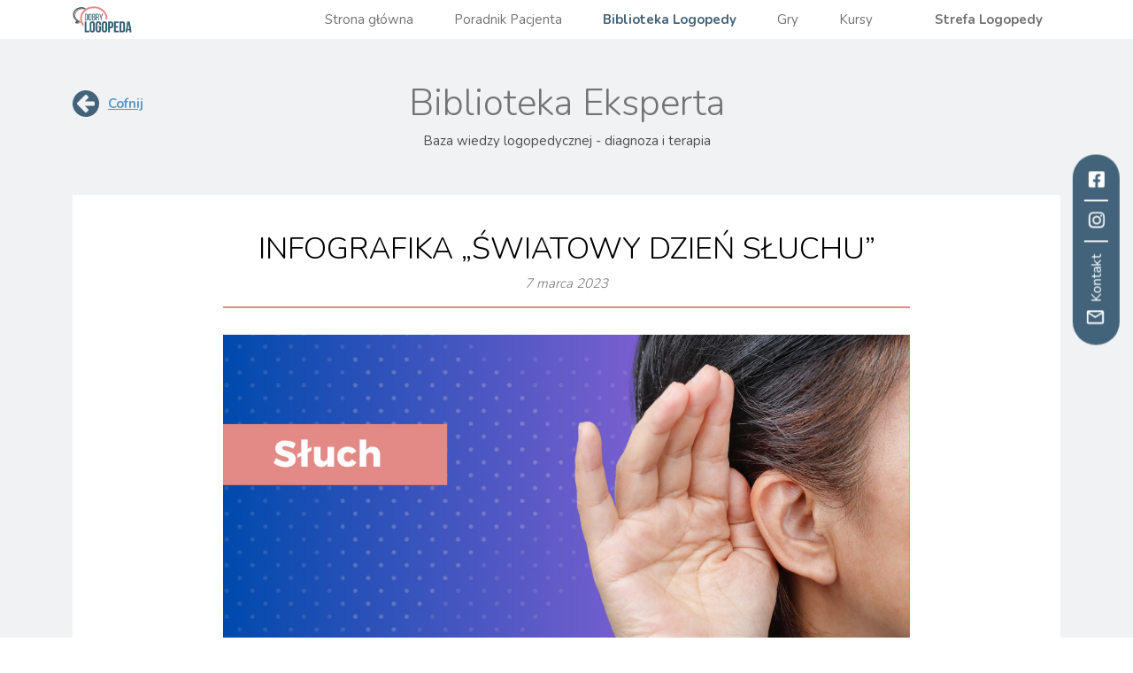

--- FILE ---
content_type: text/html; charset=UTF-8
request_url: https://www.dobrylogopeda.edu.pl/biblioteka-eksperta/infografika-swiatowy-dzien-sluchu
body_size: 12263
content:
<!doctype html>

<html lang="pl-PL">

<head>
    <meta charset="UTF-8">
    <meta name="viewport" content="width=device-width, initial-scale=1">

    <title>Infografika „Światowy Dzień Słuchu” &ndash; Dobry logopeda</title>

<!-- The SEO Framework: stworzone przez Sybre Waaijer -->
<meta name="robots" content="max-snippet:-1,max-image-preview:standard,max-video-preview:-1" />
<meta name="description" content="Zapraszamy do zapoznania się z naszą kr&oacute;tką infografiką o Światowym Dniu Słuchu. Zachęcamy r&oacute;wnież do jej rozpowszechniania&#8230;" />
<meta property="og:image" content="https://www.dobrylogopeda.edu.pl/wp-content/uploads/2023/03/Dodaj-naglowek-5.jpg" />
<meta property="og:image:width" content="1000" />
<meta property="og:image:height" content="532" />
<meta property="og:image" content="https://www.dobrylogopeda.edu.pl/wp-content/uploads/2023/03/16-724x1024.jpg" />
<meta property="og:locale" content="pl_PL" />
<meta property="og:type" content="article" />
<meta property="og:title" content="Infografika „Światowy Dzień Słuchu” &ndash; Dobry logopeda" />
<meta property="og:description" content="Zapraszamy do zapoznania się z naszą kr&oacute;tką infografiką o Światowym Dniu Słuchu. Zachęcamy r&oacute;wnież do jej rozpowszechniania&#8230;" />
<meta property="og:url" content="https://www.dobrylogopeda.edu.pl/biblioteka-eksperta/infografika-swiatowy-dzien-sluchu" />
<meta property="og:site_name" content="Dobry logopeda" />
<meta property="og:updated_time" content="2023-04-27T14:00+00:00" />
<meta property="article:published_time" content="2023-03-07T17:29+00:00" />
<meta property="article:modified_time" content="2023-04-27T14:00+00:00" />
<meta name="twitter:card" content="summary_large_image" />
<meta name="twitter:title" content="Infografika „Światowy Dzień Słuchu” &ndash; Dobry logopeda" />
<meta name="twitter:description" content="Zapraszamy do zapoznania się z naszą kr&oacute;tką infografiką o Światowym Dniu Słuchu. Zachęcamy r&oacute;wnież do jej rozpowszechniania&#8230;" />
<meta name="twitter:image" content="https://www.dobrylogopeda.edu.pl/wp-content/uploads/2023/03/Dodaj-naglowek-5.jpg" />
<link rel="canonical" href="https://www.dobrylogopeda.edu.pl/biblioteka-eksperta/infografika-swiatowy-dzien-sluchu" />
<script type="application/ld+json">{"@context":"https://schema.org","@type":"BreadcrumbList","itemListElement":[{"@type":"ListItem","position":1,"item":{"@id":"https://www.dobrylogopeda.edu.pl/","name":"Dobry logopeda"}},{"@type":"ListItem","position":2,"item":{"@id":"https://www.dobrylogopeda.edu.pl/biblioteka-eksperta","name":"Biblioteka eksperta"}},{"@type":"ListItem","position":3,"item":{"@id":"https://www.dobrylogopeda.edu.pl/biblioteka-eksperta/infografika-swiatowy-dzien-sluchu","name":"Infografika \u201e\u015awiatowy Dzie\u0144 S\u0142uchu\u201d"}}]}</script>
<!-- / The SEO Framework: stworzone przez Sybre Waaijer | 8.78ms meta | 1.15ms boot -->

<link rel='dns-prefetch' href='//fonts.googleapis.com' />
<link rel='stylesheet' id='google-fonts-css'  href='https://fonts.googleapis.com/css?family=Nunito%3A300%2C400%2C700&#038;display=swap&#038;ver=5.8.12&#038;relnum=a0628d54-v1.104' type='text/css' media='all' />
<link rel='stylesheet' id='spece-front-css-single-post-css'  href='https://www.dobrylogopeda.edu.pl/wp-content/themes/spece/front-build/single-post.css?ver=5.8.12&#038;relnum=a0628d54-v1.104' type='text/css' media='all' />
<link rel='stylesheet' id='wp-block-library-css'  href='https://www.dobrylogopeda.edu.pl/wp-includes/css/dist/block-library/style.min.css?ver=5.8.12&#038;relnum=a0628d54-v1.104' type='text/css' media='all' />
<link rel='stylesheet' id='mpp_gutenberg-css'  href='https://www.dobrylogopeda.edu.pl/wp-content/plugins/metronet-profile-picture/dist/blocks.style.build.css?ver=2.6.0&#038;relnum=a0628d54-v1.104' type='text/css' media='all' />
<link rel='stylesheet' id='quiz-maker-css'  href='https://www.dobrylogopeda.edu.pl/wp-content/plugins/quiz-maker/public/css/quiz-maker-public.css?ver=6.2.4.3&#038;relnum=a0628d54-v1.104' type='text/css' media='all' />
<link rel='stylesheet' id='h5p-plugin-styles-css'  href='https://www.dobrylogopeda.edu.pl/wp-content/plugins/h5p/h5p-php-library/styles/h5p.css?ver=1.15.3&#038;relnum=a0628d54-v1.104' type='text/css' media='all' />
<script type='text/javascript' id='spece-front-js-runtime-js-extra'>
/* <![CDATA[ */
var app = {"routes":{"BASE_REST_URL":"https:\/\/www.dobrylogopeda.edu.pl\/wp-json\/","NAME_SPACE":"spece-endpoint","BASE_ADMIN_URL":"https:\/\/www.dobrylogopeda.edu.pl\/wp-admin\/","BASE_URL":"https:\/\/www.dobrylogopeda.edu.pl","GET_FORM":"\/form\/(?P<id>\\d+)","GET_ACTIVE_EXPERT":"\/active-expert","POST_LOCATION":"add-location","TOGGLE_PUBLIC_PHONE":"toggle-public-phone","DISMISS_PUBLIC_PHONE":"dismiss-public-phone","POST_EXPERT":"experts","UPDATE_USER_DESC":"update-disc","UPDATE_USER_EDUCATION_HISTORY":"update-edu-hist","UPDATE_USER_TOPICS":"update-user-topics","UPDATE_USER_LABELS":"update-user-labels","UPDATE_USER_PREF":"update-user-preferences","UPDATE_USER_PROFILE":"update-user-profile","UPDATE_USER_PASS":"update-user-password","GET_S3_URL":"get-s3-url","UPDATE_AVATAR":"update-avatar","CHECK_AVATAR":"check-avatar","UPDATE_USER_PROFILE_VIDEO":"update-user-profile-video","POST_EP":"post-ep","CONTACT_FORM":"contact-form","EXPERT_NEWSLETTER_FORM":"expert-newsletter-form","LOG_PHONE_CLICK":"lgc","CHECK_WIZARD":"check-wizard","CHECK_VISIBILITY":"check-visibility","ADD_SCHOOL":"add-school","EDIT_SCHOOL":"edit-school","REMOVE_SCHOOL":"remove-school","ADD_COURSE":"add-course","EDIT_COURSE":"edit-course","REMOVE_COURSE":"remove-course","ADD_GALLERY":"add-gallery","REMOVE_GALLERY":"remove-gallery","FACEBOOK_CALLBACK_URL":"fb-login","CALENDAR_PAYMENT_GET_REDIRECT_URL":"generate-dotpay","CALENDAR_PAYMENT_HANDLE_NOTIFICATION":"payment-done","BOOKING_PAYMENT_GET_REDIRECT_URL":"booking-generate-dotpay","BOOKING_PAYMENT_HANDLE_NOTIFICATION":"booking-payment-done","BOOKING_PAYMENT_GET_CURRENT_STATUS":"booking-payment-current-status","BOOKING_PAYMENT_GET_CURRENT_STATUS_PAGE":"umow-wizyte-platnosc","LOGIN_PAGE":"\/zaloguj-sie","REGISTER_PAGE":"\/zarejestruj-sie","FORGET_PASS_PAGE":"\/przypomnij-haslo","RESET_PASS_PAGE":"\/zresetuj-haslo","EXPERT_ZONE_PAGE":"\/strefa-logopedy","EXPERT_ZONE_FAQ":"\/strefa-logopedy\/faq","SPECE_EVENTS_PAGE":"\/wydarzenia","SPECE_CONTACT":"\/kontakt","SPECE_PARTNERS":"\/partnerzy","SEARCH_RESULTS_PREFIX":"szukaj-logopedy","EXPERTS_ONLINE":"logopedzi-online","DEFAULT_AMELIA_START_PAGE":"https:\/\/www.dobrylogopeda.edu.pl\/wp-admin\/admin.php?page=wpamelia-account"}};
/* ]]> */
</script>
<script src="https://www.dobrylogopeda.edu.pl/wp-content/themes/spece/front-build/runtime.js?ver=5.8.12&#038;relnum=a0628d54-v1.104" defer="defer" type="text/javascript"></script>
<script type='text/javascript' id='spece-front-js-863-js-extra'>
/* <![CDATA[ */
var app = {"routes":{"BASE_REST_URL":"https:\/\/www.dobrylogopeda.edu.pl\/wp-json\/","NAME_SPACE":"spece-endpoint","BASE_ADMIN_URL":"https:\/\/www.dobrylogopeda.edu.pl\/wp-admin\/","BASE_URL":"https:\/\/www.dobrylogopeda.edu.pl","GET_FORM":"\/form\/(?P<id>\\d+)","GET_ACTIVE_EXPERT":"\/active-expert","POST_LOCATION":"add-location","TOGGLE_PUBLIC_PHONE":"toggle-public-phone","DISMISS_PUBLIC_PHONE":"dismiss-public-phone","POST_EXPERT":"experts","UPDATE_USER_DESC":"update-disc","UPDATE_USER_EDUCATION_HISTORY":"update-edu-hist","UPDATE_USER_TOPICS":"update-user-topics","UPDATE_USER_LABELS":"update-user-labels","UPDATE_USER_PREF":"update-user-preferences","UPDATE_USER_PROFILE":"update-user-profile","UPDATE_USER_PASS":"update-user-password","GET_S3_URL":"get-s3-url","UPDATE_AVATAR":"update-avatar","CHECK_AVATAR":"check-avatar","UPDATE_USER_PROFILE_VIDEO":"update-user-profile-video","POST_EP":"post-ep","CONTACT_FORM":"contact-form","EXPERT_NEWSLETTER_FORM":"expert-newsletter-form","LOG_PHONE_CLICK":"lgc","CHECK_WIZARD":"check-wizard","CHECK_VISIBILITY":"check-visibility","ADD_SCHOOL":"add-school","EDIT_SCHOOL":"edit-school","REMOVE_SCHOOL":"remove-school","ADD_COURSE":"add-course","EDIT_COURSE":"edit-course","REMOVE_COURSE":"remove-course","ADD_GALLERY":"add-gallery","REMOVE_GALLERY":"remove-gallery","FACEBOOK_CALLBACK_URL":"fb-login","CALENDAR_PAYMENT_GET_REDIRECT_URL":"generate-dotpay","CALENDAR_PAYMENT_HANDLE_NOTIFICATION":"payment-done","BOOKING_PAYMENT_GET_REDIRECT_URL":"booking-generate-dotpay","BOOKING_PAYMENT_HANDLE_NOTIFICATION":"booking-payment-done","BOOKING_PAYMENT_GET_CURRENT_STATUS":"booking-payment-current-status","BOOKING_PAYMENT_GET_CURRENT_STATUS_PAGE":"umow-wizyte-platnosc","LOGIN_PAGE":"\/zaloguj-sie","REGISTER_PAGE":"\/zarejestruj-sie","FORGET_PASS_PAGE":"\/przypomnij-haslo","RESET_PASS_PAGE":"\/zresetuj-haslo","EXPERT_ZONE_PAGE":"\/strefa-logopedy","EXPERT_ZONE_FAQ":"\/strefa-logopedy\/faq","SPECE_EVENTS_PAGE":"\/wydarzenia","SPECE_CONTACT":"\/kontakt","SPECE_PARTNERS":"\/partnerzy","SEARCH_RESULTS_PREFIX":"szukaj-logopedy","EXPERTS_ONLINE":"logopedzi-online","DEFAULT_AMELIA_START_PAGE":"https:\/\/www.dobrylogopeda.edu.pl\/wp-admin\/admin.php?page=wpamelia-account"}};
/* ]]> */
</script>
<script src="https://www.dobrylogopeda.edu.pl/wp-content/themes/spece/front-build/863.js?ver=5.8.12&#038;relnum=a0628d54-v1.104" defer="defer" type="text/javascript"></script>
<script type='text/javascript' id='spece-front-js-674-js-extra'>
/* <![CDATA[ */
var app = {"routes":{"BASE_REST_URL":"https:\/\/www.dobrylogopeda.edu.pl\/wp-json\/","NAME_SPACE":"spece-endpoint","BASE_ADMIN_URL":"https:\/\/www.dobrylogopeda.edu.pl\/wp-admin\/","BASE_URL":"https:\/\/www.dobrylogopeda.edu.pl","GET_FORM":"\/form\/(?P<id>\\d+)","GET_ACTIVE_EXPERT":"\/active-expert","POST_LOCATION":"add-location","TOGGLE_PUBLIC_PHONE":"toggle-public-phone","DISMISS_PUBLIC_PHONE":"dismiss-public-phone","POST_EXPERT":"experts","UPDATE_USER_DESC":"update-disc","UPDATE_USER_EDUCATION_HISTORY":"update-edu-hist","UPDATE_USER_TOPICS":"update-user-topics","UPDATE_USER_LABELS":"update-user-labels","UPDATE_USER_PREF":"update-user-preferences","UPDATE_USER_PROFILE":"update-user-profile","UPDATE_USER_PASS":"update-user-password","GET_S3_URL":"get-s3-url","UPDATE_AVATAR":"update-avatar","CHECK_AVATAR":"check-avatar","UPDATE_USER_PROFILE_VIDEO":"update-user-profile-video","POST_EP":"post-ep","CONTACT_FORM":"contact-form","EXPERT_NEWSLETTER_FORM":"expert-newsletter-form","LOG_PHONE_CLICK":"lgc","CHECK_WIZARD":"check-wizard","CHECK_VISIBILITY":"check-visibility","ADD_SCHOOL":"add-school","EDIT_SCHOOL":"edit-school","REMOVE_SCHOOL":"remove-school","ADD_COURSE":"add-course","EDIT_COURSE":"edit-course","REMOVE_COURSE":"remove-course","ADD_GALLERY":"add-gallery","REMOVE_GALLERY":"remove-gallery","FACEBOOK_CALLBACK_URL":"fb-login","CALENDAR_PAYMENT_GET_REDIRECT_URL":"generate-dotpay","CALENDAR_PAYMENT_HANDLE_NOTIFICATION":"payment-done","BOOKING_PAYMENT_GET_REDIRECT_URL":"booking-generate-dotpay","BOOKING_PAYMENT_HANDLE_NOTIFICATION":"booking-payment-done","BOOKING_PAYMENT_GET_CURRENT_STATUS":"booking-payment-current-status","BOOKING_PAYMENT_GET_CURRENT_STATUS_PAGE":"umow-wizyte-platnosc","LOGIN_PAGE":"\/zaloguj-sie","REGISTER_PAGE":"\/zarejestruj-sie","FORGET_PASS_PAGE":"\/przypomnij-haslo","RESET_PASS_PAGE":"\/zresetuj-haslo","EXPERT_ZONE_PAGE":"\/strefa-logopedy","EXPERT_ZONE_FAQ":"\/strefa-logopedy\/faq","SPECE_EVENTS_PAGE":"\/wydarzenia","SPECE_CONTACT":"\/kontakt","SPECE_PARTNERS":"\/partnerzy","SEARCH_RESULTS_PREFIX":"szukaj-logopedy","EXPERTS_ONLINE":"logopedzi-online","DEFAULT_AMELIA_START_PAGE":"https:\/\/www.dobrylogopeda.edu.pl\/wp-admin\/admin.php?page=wpamelia-account"}};
/* ]]> */
</script>
<script src="https://www.dobrylogopeda.edu.pl/wp-content/themes/spece/front-build/674.js?ver=5.8.12&#038;relnum=a0628d54-v1.104" defer="defer" type="text/javascript"></script>
<script type='text/javascript' id='spece-front-js-561-js-extra'>
/* <![CDATA[ */
var app = {"routes":{"BASE_REST_URL":"https:\/\/www.dobrylogopeda.edu.pl\/wp-json\/","NAME_SPACE":"spece-endpoint","BASE_ADMIN_URL":"https:\/\/www.dobrylogopeda.edu.pl\/wp-admin\/","BASE_URL":"https:\/\/www.dobrylogopeda.edu.pl","GET_FORM":"\/form\/(?P<id>\\d+)","GET_ACTIVE_EXPERT":"\/active-expert","POST_LOCATION":"add-location","TOGGLE_PUBLIC_PHONE":"toggle-public-phone","DISMISS_PUBLIC_PHONE":"dismiss-public-phone","POST_EXPERT":"experts","UPDATE_USER_DESC":"update-disc","UPDATE_USER_EDUCATION_HISTORY":"update-edu-hist","UPDATE_USER_TOPICS":"update-user-topics","UPDATE_USER_LABELS":"update-user-labels","UPDATE_USER_PREF":"update-user-preferences","UPDATE_USER_PROFILE":"update-user-profile","UPDATE_USER_PASS":"update-user-password","GET_S3_URL":"get-s3-url","UPDATE_AVATAR":"update-avatar","CHECK_AVATAR":"check-avatar","UPDATE_USER_PROFILE_VIDEO":"update-user-profile-video","POST_EP":"post-ep","CONTACT_FORM":"contact-form","EXPERT_NEWSLETTER_FORM":"expert-newsletter-form","LOG_PHONE_CLICK":"lgc","CHECK_WIZARD":"check-wizard","CHECK_VISIBILITY":"check-visibility","ADD_SCHOOL":"add-school","EDIT_SCHOOL":"edit-school","REMOVE_SCHOOL":"remove-school","ADD_COURSE":"add-course","EDIT_COURSE":"edit-course","REMOVE_COURSE":"remove-course","ADD_GALLERY":"add-gallery","REMOVE_GALLERY":"remove-gallery","FACEBOOK_CALLBACK_URL":"fb-login","CALENDAR_PAYMENT_GET_REDIRECT_URL":"generate-dotpay","CALENDAR_PAYMENT_HANDLE_NOTIFICATION":"payment-done","BOOKING_PAYMENT_GET_REDIRECT_URL":"booking-generate-dotpay","BOOKING_PAYMENT_HANDLE_NOTIFICATION":"booking-payment-done","BOOKING_PAYMENT_GET_CURRENT_STATUS":"booking-payment-current-status","BOOKING_PAYMENT_GET_CURRENT_STATUS_PAGE":"umow-wizyte-platnosc","LOGIN_PAGE":"\/zaloguj-sie","REGISTER_PAGE":"\/zarejestruj-sie","FORGET_PASS_PAGE":"\/przypomnij-haslo","RESET_PASS_PAGE":"\/zresetuj-haslo","EXPERT_ZONE_PAGE":"\/strefa-logopedy","EXPERT_ZONE_FAQ":"\/strefa-logopedy\/faq","SPECE_EVENTS_PAGE":"\/wydarzenia","SPECE_CONTACT":"\/kontakt","SPECE_PARTNERS":"\/partnerzy","SEARCH_RESULTS_PREFIX":"szukaj-logopedy","EXPERTS_ONLINE":"logopedzi-online","DEFAULT_AMELIA_START_PAGE":"https:\/\/www.dobrylogopeda.edu.pl\/wp-admin\/admin.php?page=wpamelia-account"}};
/* ]]> */
</script>
<script src="https://www.dobrylogopeda.edu.pl/wp-content/themes/spece/front-build/561.js?ver=5.8.12&#038;relnum=a0628d54-v1.104" defer="defer" type="text/javascript"></script>
<script type='text/javascript' id='spece-front-js-57-js-extra'>
/* <![CDATA[ */
var app = {"routes":{"BASE_REST_URL":"https:\/\/www.dobrylogopeda.edu.pl\/wp-json\/","NAME_SPACE":"spece-endpoint","BASE_ADMIN_URL":"https:\/\/www.dobrylogopeda.edu.pl\/wp-admin\/","BASE_URL":"https:\/\/www.dobrylogopeda.edu.pl","GET_FORM":"\/form\/(?P<id>\\d+)","GET_ACTIVE_EXPERT":"\/active-expert","POST_LOCATION":"add-location","TOGGLE_PUBLIC_PHONE":"toggle-public-phone","DISMISS_PUBLIC_PHONE":"dismiss-public-phone","POST_EXPERT":"experts","UPDATE_USER_DESC":"update-disc","UPDATE_USER_EDUCATION_HISTORY":"update-edu-hist","UPDATE_USER_TOPICS":"update-user-topics","UPDATE_USER_LABELS":"update-user-labels","UPDATE_USER_PREF":"update-user-preferences","UPDATE_USER_PROFILE":"update-user-profile","UPDATE_USER_PASS":"update-user-password","GET_S3_URL":"get-s3-url","UPDATE_AVATAR":"update-avatar","CHECK_AVATAR":"check-avatar","UPDATE_USER_PROFILE_VIDEO":"update-user-profile-video","POST_EP":"post-ep","CONTACT_FORM":"contact-form","EXPERT_NEWSLETTER_FORM":"expert-newsletter-form","LOG_PHONE_CLICK":"lgc","CHECK_WIZARD":"check-wizard","CHECK_VISIBILITY":"check-visibility","ADD_SCHOOL":"add-school","EDIT_SCHOOL":"edit-school","REMOVE_SCHOOL":"remove-school","ADD_COURSE":"add-course","EDIT_COURSE":"edit-course","REMOVE_COURSE":"remove-course","ADD_GALLERY":"add-gallery","REMOVE_GALLERY":"remove-gallery","FACEBOOK_CALLBACK_URL":"fb-login","CALENDAR_PAYMENT_GET_REDIRECT_URL":"generate-dotpay","CALENDAR_PAYMENT_HANDLE_NOTIFICATION":"payment-done","BOOKING_PAYMENT_GET_REDIRECT_URL":"booking-generate-dotpay","BOOKING_PAYMENT_HANDLE_NOTIFICATION":"booking-payment-done","BOOKING_PAYMENT_GET_CURRENT_STATUS":"booking-payment-current-status","BOOKING_PAYMENT_GET_CURRENT_STATUS_PAGE":"umow-wizyte-platnosc","LOGIN_PAGE":"\/zaloguj-sie","REGISTER_PAGE":"\/zarejestruj-sie","FORGET_PASS_PAGE":"\/przypomnij-haslo","RESET_PASS_PAGE":"\/zresetuj-haslo","EXPERT_ZONE_PAGE":"\/strefa-logopedy","EXPERT_ZONE_FAQ":"\/strefa-logopedy\/faq","SPECE_EVENTS_PAGE":"\/wydarzenia","SPECE_CONTACT":"\/kontakt","SPECE_PARTNERS":"\/partnerzy","SEARCH_RESULTS_PREFIX":"szukaj-logopedy","EXPERTS_ONLINE":"logopedzi-online","DEFAULT_AMELIA_START_PAGE":"https:\/\/www.dobrylogopeda.edu.pl\/wp-admin\/admin.php?page=wpamelia-account"}};
/* ]]> */
</script>
<script src="https://www.dobrylogopeda.edu.pl/wp-content/themes/spece/front-build/57.js?ver=5.8.12&#038;relnum=a0628d54-v1.104" defer="defer" type="text/javascript"></script>
<script type='text/javascript' id='spece-front-js-743-js-extra'>
/* <![CDATA[ */
var app = {"routes":{"BASE_REST_URL":"https:\/\/www.dobrylogopeda.edu.pl\/wp-json\/","NAME_SPACE":"spece-endpoint","BASE_ADMIN_URL":"https:\/\/www.dobrylogopeda.edu.pl\/wp-admin\/","BASE_URL":"https:\/\/www.dobrylogopeda.edu.pl","GET_FORM":"\/form\/(?P<id>\\d+)","GET_ACTIVE_EXPERT":"\/active-expert","POST_LOCATION":"add-location","TOGGLE_PUBLIC_PHONE":"toggle-public-phone","DISMISS_PUBLIC_PHONE":"dismiss-public-phone","POST_EXPERT":"experts","UPDATE_USER_DESC":"update-disc","UPDATE_USER_EDUCATION_HISTORY":"update-edu-hist","UPDATE_USER_TOPICS":"update-user-topics","UPDATE_USER_LABELS":"update-user-labels","UPDATE_USER_PREF":"update-user-preferences","UPDATE_USER_PROFILE":"update-user-profile","UPDATE_USER_PASS":"update-user-password","GET_S3_URL":"get-s3-url","UPDATE_AVATAR":"update-avatar","CHECK_AVATAR":"check-avatar","UPDATE_USER_PROFILE_VIDEO":"update-user-profile-video","POST_EP":"post-ep","CONTACT_FORM":"contact-form","EXPERT_NEWSLETTER_FORM":"expert-newsletter-form","LOG_PHONE_CLICK":"lgc","CHECK_WIZARD":"check-wizard","CHECK_VISIBILITY":"check-visibility","ADD_SCHOOL":"add-school","EDIT_SCHOOL":"edit-school","REMOVE_SCHOOL":"remove-school","ADD_COURSE":"add-course","EDIT_COURSE":"edit-course","REMOVE_COURSE":"remove-course","ADD_GALLERY":"add-gallery","REMOVE_GALLERY":"remove-gallery","FACEBOOK_CALLBACK_URL":"fb-login","CALENDAR_PAYMENT_GET_REDIRECT_URL":"generate-dotpay","CALENDAR_PAYMENT_HANDLE_NOTIFICATION":"payment-done","BOOKING_PAYMENT_GET_REDIRECT_URL":"booking-generate-dotpay","BOOKING_PAYMENT_HANDLE_NOTIFICATION":"booking-payment-done","BOOKING_PAYMENT_GET_CURRENT_STATUS":"booking-payment-current-status","BOOKING_PAYMENT_GET_CURRENT_STATUS_PAGE":"umow-wizyte-platnosc","LOGIN_PAGE":"\/zaloguj-sie","REGISTER_PAGE":"\/zarejestruj-sie","FORGET_PASS_PAGE":"\/przypomnij-haslo","RESET_PASS_PAGE":"\/zresetuj-haslo","EXPERT_ZONE_PAGE":"\/strefa-logopedy","EXPERT_ZONE_FAQ":"\/strefa-logopedy\/faq","SPECE_EVENTS_PAGE":"\/wydarzenia","SPECE_CONTACT":"\/kontakt","SPECE_PARTNERS":"\/partnerzy","SEARCH_RESULTS_PREFIX":"szukaj-logopedy","EXPERTS_ONLINE":"logopedzi-online","DEFAULT_AMELIA_START_PAGE":"https:\/\/www.dobrylogopeda.edu.pl\/wp-admin\/admin.php?page=wpamelia-account"}};
/* ]]> */
</script>
<script src="https://www.dobrylogopeda.edu.pl/wp-content/themes/spece/front-build/743.js?ver=5.8.12&#038;relnum=a0628d54-v1.104" defer="defer" type="text/javascript"></script>
<script type='text/javascript' id='spece-front-js-single-post-js-extra'>
/* <![CDATA[ */
var app = {"routes":{"BASE_REST_URL":"https:\/\/www.dobrylogopeda.edu.pl\/wp-json\/","NAME_SPACE":"spece-endpoint","BASE_ADMIN_URL":"https:\/\/www.dobrylogopeda.edu.pl\/wp-admin\/","BASE_URL":"https:\/\/www.dobrylogopeda.edu.pl","GET_FORM":"\/form\/(?P<id>\\d+)","GET_ACTIVE_EXPERT":"\/active-expert","POST_LOCATION":"add-location","TOGGLE_PUBLIC_PHONE":"toggle-public-phone","DISMISS_PUBLIC_PHONE":"dismiss-public-phone","POST_EXPERT":"experts","UPDATE_USER_DESC":"update-disc","UPDATE_USER_EDUCATION_HISTORY":"update-edu-hist","UPDATE_USER_TOPICS":"update-user-topics","UPDATE_USER_LABELS":"update-user-labels","UPDATE_USER_PREF":"update-user-preferences","UPDATE_USER_PROFILE":"update-user-profile","UPDATE_USER_PASS":"update-user-password","GET_S3_URL":"get-s3-url","UPDATE_AVATAR":"update-avatar","CHECK_AVATAR":"check-avatar","UPDATE_USER_PROFILE_VIDEO":"update-user-profile-video","POST_EP":"post-ep","CONTACT_FORM":"contact-form","EXPERT_NEWSLETTER_FORM":"expert-newsletter-form","LOG_PHONE_CLICK":"lgc","CHECK_WIZARD":"check-wizard","CHECK_VISIBILITY":"check-visibility","ADD_SCHOOL":"add-school","EDIT_SCHOOL":"edit-school","REMOVE_SCHOOL":"remove-school","ADD_COURSE":"add-course","EDIT_COURSE":"edit-course","REMOVE_COURSE":"remove-course","ADD_GALLERY":"add-gallery","REMOVE_GALLERY":"remove-gallery","FACEBOOK_CALLBACK_URL":"fb-login","CALENDAR_PAYMENT_GET_REDIRECT_URL":"generate-dotpay","CALENDAR_PAYMENT_HANDLE_NOTIFICATION":"payment-done","BOOKING_PAYMENT_GET_REDIRECT_URL":"booking-generate-dotpay","BOOKING_PAYMENT_HANDLE_NOTIFICATION":"booking-payment-done","BOOKING_PAYMENT_GET_CURRENT_STATUS":"booking-payment-current-status","BOOKING_PAYMENT_GET_CURRENT_STATUS_PAGE":"umow-wizyte-platnosc","LOGIN_PAGE":"\/zaloguj-sie","REGISTER_PAGE":"\/zarejestruj-sie","FORGET_PASS_PAGE":"\/przypomnij-haslo","RESET_PASS_PAGE":"\/zresetuj-haslo","EXPERT_ZONE_PAGE":"\/strefa-logopedy","EXPERT_ZONE_FAQ":"\/strefa-logopedy\/faq","SPECE_EVENTS_PAGE":"\/wydarzenia","SPECE_CONTACT":"\/kontakt","SPECE_PARTNERS":"\/partnerzy","SEARCH_RESULTS_PREFIX":"szukaj-logopedy","EXPERTS_ONLINE":"logopedzi-online","DEFAULT_AMELIA_START_PAGE":"https:\/\/www.dobrylogopeda.edu.pl\/wp-admin\/admin.php?page=wpamelia-account"}};
/* ]]> */
</script>
<script src="https://www.dobrylogopeda.edu.pl/wp-content/themes/spece/front-build/single-post.js?ver=5.8.12&#038;relnum=a0628d54-v1.104" defer="defer" type="text/javascript"></script>
<script type='text/javascript' src='https://www.dobrylogopeda.edu.pl/wp-includes/js/jquery/jquery.min.js?ver=3.6.0&#038;relnum=a0628d54-v1.104' id='jquery-core-js'></script>
<script type='text/javascript' src='https://www.dobrylogopeda.edu.pl/wp-includes/js/jquery/jquery-migrate.min.js?ver=3.3.2&#038;relnum=a0628d54-v1.104' id='jquery-migrate-js'></script>
<link rel="alternate" type="application/json+oembed" href="https://www.dobrylogopeda.edu.pl/wp-json/oembed/1.0/embed?url=https%3A%2F%2Fwww.dobrylogopeda.edu.pl%2Fbiblioteka-eksperta%2Finfografika-swiatowy-dzien-sluchu" />
<link rel="alternate" type="text/xml+oembed" href="https://www.dobrylogopeda.edu.pl/wp-json/oembed/1.0/embed?url=https%3A%2F%2Fwww.dobrylogopeda.edu.pl%2Fbiblioteka-eksperta%2Finfografika-swiatowy-dzien-sluchu&#038;format=xml" />

<script type="text/javascript">var _rollbarConfig = {"accessToken":"9122c1f6f4ca4a539a8459dca2eab267","captureUncaught":true,"payload":{"environment":"production"}};!function(r){function o(n){if(e[n])return e[n].exports;var t=e[n]={exports:{},id:n,loaded:!1};return r[n].call(t.exports,t,t.exports,o),t.loaded=!0,t.exports}var e={};return o.m=r,o.c=e,o.p="",o(0)}([function(r,o,e){"use strict";var n=e(1),t=e(4);_rollbarConfig=_rollbarConfig||{},_rollbarConfig.rollbarJsUrl=_rollbarConfig.rollbarJsUrl||"https://cdnjs.cloudflare.com/ajax/libs/rollbar.js/2.6.1/rollbar.min.js",_rollbarConfig.async=void 0===_rollbarConfig.async||_rollbarConfig.async;var a=n.setupShim(window,_rollbarConfig),l=t(_rollbarConfig);window.rollbar=n.Rollbar,a.loadFull(window,document,!_rollbarConfig.async,_rollbarConfig,l)},function(r,o,e){"use strict";function n(r){return function(){try{return r.apply(this,arguments)}catch(r){try{console.error("[Rollbar]: Internal error",r)}catch(r){}}}}function t(r,o){this.options=r,this._rollbarOldOnError=null;var e=s++;this.shimId=function(){return e},"undefined"!=typeof window&&window._rollbarShims&&(window._rollbarShims[e]={handler:o,messages:[]})}function a(r,o){if(r){var e=o.globalAlias||"Rollbar";if("object"==typeof r[e])return r[e];r._rollbarShims={},r._rollbarWrappedError=null;var t=new p(o);return n(function(){o.captureUncaught&&(t._rollbarOldOnError=r.onerror,i.captureUncaughtExceptions(r,t,!0),i.wrapGlobals(r,t,!0)),o.captureUnhandledRejections&&i.captureUnhandledRejections(r,t,!0);var n=o.autoInstrument;return o.enabled!==!1&&(void 0===n||n===!0||"object"==typeof n&&n.network)&&r.addEventListener&&(r.addEventListener("load",t.captureLoad.bind(t)),r.addEventListener("DOMContentLoaded",t.captureDomContentLoaded.bind(t))),r[e]=t,t})()}}function l(r){return n(function(){var o=this,e=Array.prototype.slice.call(arguments,0),n={shim:o,method:r,args:e,ts:new Date};window._rollbarShims[this.shimId()].messages.push(n)})}var i=e(2),s=0,d=e(3),c=function(r,o){return new t(r,o)},p=function(r){return new d(c,r)};t.prototype.loadFull=function(r,o,e,t,a){var l=function(){var o;if(void 0===r._rollbarDidLoad){o=new Error("rollbar.js did not load");for(var e,n,t,l,i=0;e=r._rollbarShims[i++];)for(e=e.messages||[];n=e.shift();)for(t=n.args||[],i=0;i<t.length;++i)if(l=t[i],"function"==typeof l){l(o);break}}"function"==typeof a&&a(o)},i=!1,s=o.createElement("script"),d=o.getElementsByTagName("script")[0],c=d.parentNode;s.crossOrigin="",s.src=t.rollbarJsUrl,e||(s.async=!0),s.onload=s.onreadystatechange=n(function(){if(!(i||this.readyState&&"loaded"!==this.readyState&&"complete"!==this.readyState)){s.onload=s.onreadystatechange=null;try{c.removeChild(s)}catch(r){}i=!0,l()}}),c.insertBefore(s,d)},t.prototype.wrap=function(r,o,e){try{var n;if(n="function"==typeof o?o:function(){return o||{}},"function"!=typeof r)return r;if(r._isWrap)return r;if(!r._rollbar_wrapped&&(r._rollbar_wrapped=function(){e&&"function"==typeof e&&e.apply(this,arguments);try{return r.apply(this,arguments)}catch(e){var o=e;throw o&&("string"==typeof o&&(o=new String(o)),o._rollbarContext=n()||{},o._rollbarContext._wrappedSource=r.toString(),window._rollbarWrappedError=o),o}},r._rollbar_wrapped._isWrap=!0,r.hasOwnProperty))for(var t in r)r.hasOwnProperty(t)&&(r._rollbar_wrapped[t]=r[t]);return r._rollbar_wrapped}catch(o){return r}};for(var u="log,debug,info,warn,warning,error,critical,global,configure,handleUncaughtException,handleUnhandledRejection,captureEvent,captureDomContentLoaded,captureLoad".split(","),f=0;f<u.length;++f)t.prototype[u[f]]=l(u[f]);r.exports={setupShim:a,Rollbar:p}},function(r,o){"use strict";function e(r,o,e){if(r){var t;if("function"==typeof o._rollbarOldOnError)t=o._rollbarOldOnError;else if(r.onerror){for(t=r.onerror;t._rollbarOldOnError;)t=t._rollbarOldOnError;o._rollbarOldOnError=t}var a=function(){var e=Array.prototype.slice.call(arguments,0);n(r,o,t,e)};e&&(a._rollbarOldOnError=t),r.onerror=a}}function n(r,o,e,n){r._rollbarWrappedError&&(n[4]||(n[4]=r._rollbarWrappedError),n[5]||(n[5]=r._rollbarWrappedError._rollbarContext),r._rollbarWrappedError=null),o.handleUncaughtException.apply(o,n),e&&e.apply(r,n)}function t(r,o,e){if(r){"function"==typeof r._rollbarURH&&r._rollbarURH.belongsToShim&&r.removeEventListener("unhandledrejection",r._rollbarURH);var n=function(r){var e,n,t;try{e=r.reason}catch(r){e=void 0}try{n=r.promise}catch(r){n="[unhandledrejection] error getting `promise` from event"}try{t=r.detail,!e&&t&&(e=t.reason,n=t.promise)}catch(r){}e||(e="[unhandledrejection] error getting `reason` from event"),o&&o.handleUnhandledRejection&&o.handleUnhandledRejection(e,n)};n.belongsToShim=e,r._rollbarURH=n,r.addEventListener("unhandledrejection",n)}}function a(r,o,e){if(r){var n,t,a="EventTarget,Window,Node,ApplicationCache,AudioTrackList,ChannelMergerNode,CryptoOperation,EventSource,FileReader,HTMLUnknownElement,IDBDatabase,IDBRequest,IDBTransaction,KeyOperation,MediaController,MessagePort,ModalWindow,Notification,SVGElementInstance,Screen,TextTrack,TextTrackCue,TextTrackList,WebSocket,WebSocketWorker,Worker,XMLHttpRequest,XMLHttpRequestEventTarget,XMLHttpRequestUpload".split(",");for(n=0;n<a.length;++n)t=a[n],r[t]&&r[t].prototype&&l(o,r[t].prototype,e)}}function l(r,o,e){if(o.hasOwnProperty&&o.hasOwnProperty("addEventListener")){for(var n=o.addEventListener;n._rollbarOldAdd&&n.belongsToShim;)n=n._rollbarOldAdd;var t=function(o,e,t){n.call(this,o,r.wrap(e),t)};t._rollbarOldAdd=n,t.belongsToShim=e,o.addEventListener=t;for(var a=o.removeEventListener;a._rollbarOldRemove&&a.belongsToShim;)a=a._rollbarOldRemove;var l=function(r,o,e){a.call(this,r,o&&o._rollbar_wrapped||o,e)};l._rollbarOldRemove=a,l.belongsToShim=e,o.removeEventListener=l}}r.exports={captureUncaughtExceptions:e,captureUnhandledRejections:t,wrapGlobals:a}},function(r,o){"use strict";function e(r,o){this.impl=r(o,this),this.options=o,n(e.prototype)}function n(r){for(var o=function(r){return function(){var o=Array.prototype.slice.call(arguments,0);if(this.impl[r])return this.impl[r].apply(this.impl,o)}},e="log,debug,info,warn,warning,error,critical,global,configure,handleUncaughtException,handleUnhandledRejection,_createItem,wrap,loadFull,shimId,captureEvent,captureDomContentLoaded,captureLoad".split(","),n=0;n<e.length;n++)r[e[n]]=o(e[n])}e.prototype._swapAndProcessMessages=function(r,o){this.impl=r(this.options);for(var e,n,t;e=o.shift();)n=e.method,t=e.args,this[n]&&"function"==typeof this[n]&&("captureDomContentLoaded"===n||"captureLoad"===n?this[n].apply(this,[t[0],e.ts]):this[n].apply(this,t));return this},r.exports=e},function(r,o){"use strict";r.exports=function(r){return function(o){if(!o&&!window._rollbarInitialized){r=r||{};for(var e,n,t=r.globalAlias||"Rollbar",a=window.rollbar,l=function(r){return new a(r)},i=0;e=window._rollbarShims[i++];)n||(n=e.handler),e.handler._swapAndProcessMessages(l,e.messages);window[t]=n,window._rollbarInitialized=!0}}}}]);;</script><!-- Stream WordPress user activity plugin v3.8.0 -->
<link rel="shortcut icon" href="https://www.dobrylogopeda.edu.pl/wp-content/themes/spece/front/public/favicon.png?a0628d54-v1.104">
            <script>(function(w,d,s,l,i){w[l]=w[l]||[];w[l].push({'gtm.start': new Date().getTime(),event:'gtm.js'});var f=d.getElementsByTagName(s)[0], j=d.createElement(s),dl=l!='dataLayer'?'&l='+l:'';j.async=true;j.src= 'https://www.googletagmanager.com/gtm.js?id='+i+dl;f.parentNode.insertBefore(j,f); })(window,document,'script','dataLayer','GTM-WVG2RMC');</script>
    </head>

<body class="wp-embed-responsive">
            <noscript>
            <iframe src="https://www.googletagmanager.com/ns.html?id=GTM-WVG2RMC" height="0" width="0" style="display:none;visibility:hidden"></iframe>
        </noscript>
    
<header class="site-header">
    <nav class="navbar navbar-expand-xl">
        <div class="container site-header-container">
            <a class="navbar-brand" href="https://www.dobrylogopeda.edu.pl">
                <img class="site-logo" src="https://www.dobrylogopeda.edu.pl/wp-content/themes/spece/front/public/logo.png" alt="Dobry logopeda" height="30">
            </a>

            <button class="navbar-toggler" type="button" aria-controls="navbarNavAltMarkup" aria-expanded="false" aria-label="Przełącz nawigację">
                <span class="fa fa-bars text-primary"></span>
            </button>

            <div class="navbar-desktop d-none d-xl-block">
                                    <ul class="navbar-nav ms-auto">
                        <li class="nav-item">
                            <a class="nav-link "
                            href="https://www.dobrylogopeda.edu.pl">
                                Strona główna                            </a>
                        </li>

                        <li class="nav-item">
                            <a class="nav-link "
                            href="https://www.dobrylogopeda.edu.pl/poradnik-pacjenta">
                                Poradnik Pacjenta                            </a>
                        </li>

                        <li class="nav-item">
                            <a class="nav-link active"
                            href="https://www.dobrylogopeda.edu.pl/biblioteka-eksperta">
                                Biblioteka Logopedy                            </a>
                        </li>

                                                    <li class="nav-item">
                                <a class="nav-link "
                                href="https://www.dobrylogopeda.edu.pl/gry">
                                    Gry                                </a>
                            </li>
                        
                        <li class="nav-item">
                            <a class="nav-link"
                               href="https://kursy.dobrylogopeda.edu.pl" target="_blank" rel="noopener noreferrer">
                                Kursy                            </a>
                        </li>

                        <li class="nav-item expert-zone-item">
                            <a class="nav-link "
                            href="/strefa-logopedy">
                                Strefa Logopedy                            </a>
                        </li>
                    </ul>
                            </div>
        </div>
        <div class="container-fluid navbar-mobile">
                            <ul class="navbar-mobile-list bg-secondary">
                    <li class="nav-item">
                        <a class="nav-link "
                        href="https://www.dobrylogopeda.edu.pl">
                            Strona główna                        </a>
                    </li>

                    <li class="nav-item">
                        <a class="nav-link "
                           href="https://www.dobrylogopeda.edu.pl/poradnik-pacjenta">
                            Poradnik Pacjenta                        </a>
                    </li>

                    <li class="nav-item">
                        <a class="nav-link active"
                           href="https://www.dobrylogopeda.edu.pl/biblioteka-eksperta">
                            Biblioteka Logopedy                        </a>
                    </li>
                                            <li class="nav-item">
                            <a class="nav-link "
                               href="https://www.dobrylogopeda.edu.pl/gry">
                                Gry                            </a>
                        </li>
                    
                    <li class="nav-item">
                        <a class="nav-link"
                           href="https://kursy.dobrylogopeda.edu.pl" target="_blank" rel="noopener noreferrer">
                            Kursy                        </a>
                    </li>

                    <li class="nav-item expert-zone-item">
                        <a class="nav-link "
                        href="/strefa-logopedy">
                            Strefa Logopedy                        </a>
                    </li>
                </ul>
            
            <h5 class="ps-3 mt-4">Regulaminy</h5>
            <ul class="navbar-mobile-list">
                <li class="nav-item">
                    <a class="nav-link text-muted"
                       href="/regulamin">
                        Regulamin                    </a>
                </li>

                <li class="nav-item">
                    <a class="nav-link text-muted"
                       href="/polityka-prywatnosci">
                        Poradnik Klienta                    </a>
                </li>
            </ul>
            <div class="col-lg-3 site-footer-social navbar-social">
                <div class="site-footer-heading text-bold h5">
                    Bądź na bieżąco z nowościami!                </div>

                <a href="https://www.facebook.com/Dobry-Logopeda-107184677724392" title="Facebook">
                    <span class="visually-hidden">Profil na Facebooku</span>
                    <span class="fab fa-facebook-square" aria-hidden="true"></span>
                </a>

                <a href="https://www.instagram.com/dobrylogopeda/" title="Instagram">
                    <span class="visually-hidden">Profil na Instagramie</span>
                    <span class="fab fa-instagram" aria-hidden="true"></span>
                </a>
            </div>
            <div class="d-lg-none text-center mt-3">
                <a class="navbar-brand me-0" href="https://www.dobrylogopeda.edu.pl">
                    <span class="site-logo text-primary">
                        Dobry logopeda                    </span>
                </a>
            </div>

            <p class="site-footer-copyright text-primary text-center text-lg-start">
                <a href="https://www.dobrylogopeda.edu.pl">
                    &copy; 2026, https://www.dobrylogopeda.edu.pl                </a>
            </p>
        </div>
    </nav>
</header>

    <div class="site-contact-bar">
        <ul class="site-contact-bar-items">
            <li>
                <a href="/kontakt" class="site-contact-bar-items-contact">
                    <span class="site-contact-bar-items-icon site-contact-bar-items-contact-icon"></span>
                    <span class="site-contact-bar-items-contact-text">
                        Kontakt                    </span>
                </a>
            </li>

            <li class="d-lg-none">
                <a href="https://www.facebook.com/Dobry-Logopeda-107184677724392" title="Facebook">
                    <span class="visually-hidden">Profil na Facebooku</span>
                    <span class="site-contact-bar-items-icon fab fa-facebook-square" aria-hidden="true"></span>
                </a>
            </li>

            <li>
                <a href="https://www.instagram.com/dobrylogopeda/" title="Instagram">
                    <span class="visually-hidden">Profil na Instagramie</span>
                    <span class="site-contact-bar-items-icon fab fa-instagram" aria-hidden="true"></span>
                </a>
            </li>

            <li class="d-none d-lg-inline-block">
                <a href="https://www.facebook.com/Dobry-Logopeda-107184677724392" title="Facebook">
                    <span class="visually-hidden">Profil na Facebooku</span>
                    <span class="site-contact-bar-items-icon fab fa-facebook-square" aria-hidden="true"></span>
                </a>
            </li>
        </ul>
    </div>




<div class="single-post single-post-alternative-style biblioteka-eksperta">
    <div class="container">
        <div class="single-post-pre-header">
            <div class="single-post-pre-header-title-container">
                <div class="single-post-pre-header-back-btn">
                    <a href="https://www.dobrylogopeda.edu.pl/biblioteka-eksperta">
                        Cofnij                    </a>
                </div>
                <div class="single-post-pre-header-title">
                                            Biblioteka Eksperta                                    </div>
            </div>

            <div class="single-post-pre-header-description">
                                    Baza wiedzy logopedycznej - diagnoza i&nbsp;terapia
                            </div>
        </div>

        <div class="single-post-inner">
            <header class="single-post-header">
                <h1 class="single-post-header-title">
                    
                    Infografika „Światowy Dzień Słuchu”                </h1>

                                    <div class="single-post-header-info">
                        7 marca 2023                    </div>
                            </header>

            
                            <div class="single-post-thumbnail">
                    <img width="1000" height="532" src="https://www.dobrylogopeda.edu.pl/wp-content/uploads/2023/03/Dodaj-naglowek-5.jpg" class="attachment-large size-large" alt="" loading="lazy" srcset="https://www.dobrylogopeda.edu.pl/wp-content/uploads/2023/03/Dodaj-naglowek-5-300x160.jpg 300w, https://www.dobrylogopeda.edu.pl/wp-content/uploads/2023/03/Dodaj-naglowek-5-768x409.jpg 768w, https://www.dobrylogopeda.edu.pl/wp-content/uploads/2023/03/Dodaj-naglowek-5.jpg 1000w" sizes="(max-width: 1000px) 100vw, 1000px" />                </div>
            
            <div class="single-post-content">
                
<p class="has-text-color has-medium-font-size" style="color:#2b445b"><strong>Cel</strong></p>



<p class="has-text-color" style="color:#2b445b">Ten dzień ma przypominać nam, jak słuch jest istotny w&nbsp;codziennym życiu, a&nbsp;także zachęcać do&nbsp;zadbania o&nbsp;ten zmysł (wymiar profilaktyczny).</p>



<p></p>



<p class="has-text-color has-medium-font-size" style="color:#2b445b"><strong>Statystyki</strong></p>



<p class="has-text-color" style="color:#2b445b">Z&nbsp;problemem poważnego niedosłuchu (który&nbsp;powoduje niepełnosprawność) mierzy się 430-460 milionów osób. Na&nbsp;zaburzenia słuchu cierpi łącznie ponad miliard ludzi.</p>



<p></p>



<p class="has-text-color has-medium-font-size" style="color:#2b445b"><strong>Dbanie o&nbsp;słuch</strong></p>



<ul class="has-text-color" style="color:#2b445b"><li>wykonaj darmowe badanie audiometryczne</li><li>unikaj nadmiernego hałasu i&nbsp;urazów fizycznych</li><li>zwracaj uwagę na&nbsp;przyjmowane leki (niektóre mogą wpływać na&nbsp;sprawność słuchu)</li></ul>



<p></p>



<p class="has-text-color has-medium-font-size" style="color:#2b445b"><strong>Stopniowa utrata</strong></p>



<p class="has-text-color" style="color:#2b445b">Nie&nbsp;oznacza, że&nbsp;od&nbsp;razu zaczynamy odbierać dźwięki jako coraz cichsze, ale&nbsp;jako głuche, zniekształcone. Zaburzenie może prowadzić do&nbsp;wycofania z&nbsp;życia, obniżenia sprawności umysłu, a&nbsp;nawet depresji.</p>



<figure class="wp-block-image size-large"><img loading="lazy" width="724" height="1024" src="https://www.dobrylogopeda.edu.pl/wp-content/uploads/2023/03/16-724x1024.jpg" alt="" class="wp-image-4441" srcset="https://www.dobrylogopeda.edu.pl/wp-content/uploads/2023/03/16-212x300.jpg 212w, https://www.dobrylogopeda.edu.pl/wp-content/uploads/2023/03/16-724x1024.jpg 724w, https://www.dobrylogopeda.edu.pl/wp-content/uploads/2023/03/16-768x1086.jpg 768w, https://www.dobrylogopeda.edu.pl/wp-content/uploads/2023/03/16-1086x1536.jpg 1086w, https://www.dobrylogopeda.edu.pl/wp-content/uploads/2023/03/16.jpg 1414w" sizes="(max-width: 724px) 100vw, 724px" /></figure>



<div class="wp-block-file"><object class="wp-block-file__embed" data="https://www.dobrylogopeda.edu.pl/wp-content/uploads/2023/03/Swiatowy-Dzien-Sluchu.pdf" type="application/pdf" style="width:100%;height:600px" aria-label="Osadzone z&nbsp;Swiatowy-Dzien-Sluchu."></object><a href="https://www.dobrylogopeda.edu.pl/wp-content/uploads/2023/03/Swiatowy-Dzien-Sluchu.pdf">Swiatowy-Dzien-Sluchu</a><a href="https://www.dobrylogopeda.edu.pl/wp-content/uploads/2023/03/Swiatowy-Dzien-Sluchu.pdf" class="wp-block-file__button" download>Pobierz</a></div>
            </div>

                                        <div class="offset-lg-7 col-lg-5 px-0">
                    <div class="single-post-footer-share text-center text-lg-end">
                        <div class="single-post-footer-heading">
                            Podobał Ci się ten artykuł?                        </div>

                        <div class="single-post-footer-share-button">
                                            <a target="_blank" href="https://www.facebook.com/sharer/sharer.php?u=https%3A%2F%2Fwww.dobrylogopeda.edu.pl%2Fbiblioteka-eksperta%2Finfografika-swiatowy-dzien-sluchu" class="fb-share-button btn btn-primary" rel="noopener noreferrer nofollow">
            <i class="fab fa-facebook-square"></i>
            Udostępnij        </a>
                            </div>
                    </div>
                </div>
            
                            <footer class="single-post-footer">
                    <div class="row">
                        <div class="col-lg-12">
                                                            <div class="single-post-footer-about">
                                    <div class="row g-0">
                                        <div class="col-12 col-lg-3 mb-3 mb-lg-0">
                                            <div class="single-post-footer-about-image text-center text-lg-start">
                                                                                                    <a href="https://www.dobrylogopeda.edu.pl/logopeda/piotr-maga-144">
                                                        <img src="https://dobrylogopeda-edu-pl.s3.eu-central-1.amazonaws.com/300/Projekt bez nazwy-144668bd36133372.png">
                                                    </a>
                                                                                            </div>
                                        </div>

                                        <div class="col-12 col-lg-9">
                                            <div class="single-post-footer-heading single-post-footer-about-heading">
                                                                                                    <a href="https://www.dobrylogopeda.edu.pl/logopeda/piotr-maga-144">
                                                        Piotr Maga                                                    </a>
                                                                                            </div>

                                            <div class="single-post-footer-about-heading-description">
                                                Umów się na&nbsp;pierwszą konsultację! To&nbsp;spotkanie pozwoli rozwiać wszystkie wątpliwości:
-> czy&nbsp;to&nbsp;na&nbsp;pewno wada wymowy?
-> czy&nbsp;można coś z&nbsp;tym zrobić?
-> czy&nbsp;potrzebna będzie terapia albo&nbsp;konsultacja z&nbsp;innym specjalistą?

Szukam przyczyn i&nbsp;rozwiązań - nie&nbsp;skupiam się wyłącznie na&nbsp;objawach. Współpracę z&nbsp;pacjentem opieram na&nbsp;stosowaniu różnych metod i&nbsp;narzędzi oraz&nbsp;na&nbsp;aktualnych wiedzy naukowej. 

Zapraszam: pmaga.logopeda@gmail.com
forms.gle/8E5hWo6GtHdk27zU6

pn-pt: 15:00-20:00, sob: 10:00-15:00                                            </div>
                                        </div>
                                    </div>
                                </div>
                                                    </div>

                                            </div>
                </footer>
                    </div>

                    <div class="row mt-3">
                                    <div class="col-12 col-lg-6 mb-3 mb-lg-0 offset-lg-3">
                        <div class="single-post-calendar rounded mt-4 mt-md-0">
                                            <div class="d-flex flex-row second-calendar-box"
            data-user-id="1072"
            data-service-id="2"
            data-ep="sdhglk"
        >
            <div class="second-calendar-card">
                
        <div class="user-template" data-src="https://www.dobrylogopeda.edu.pl/logopeda/karolina-kiszka">
                        <a class="user-template-anchored" href="https://www.dobrylogopeda.edu.pl/logopeda/karolina-kiszka">
                        <div class="user-template-image">
                                    <img
                    src="https://dobrylogopeda-edu-pl.s3.eu-central-1.amazonaws.com/300/FOTO (47)-37462c6e0c9c38be.jpg"
                    loading="lazy"
                    alt=""
                    />
                            </div>
            <div class="user-template-text">
                                    <div class="user-template-text-title" data-user-name="KarolinaKiszka">
                        Karolina                        <br>
                        Kiszka                    </div>
                
                <div class="user-template-text-subtitle no-hr">
                    
                                            <div>
                    
                                        
                                            </div>
                                    </div>
            </div>
                    </a>
                        </div>
                    </div>
            <div class="d-flex justify-content-between flex-column second-calendar-info second-calendar-loading  position-relative">
                <div>
                    <div class="second-calendar-header">
                        <div class="second-calendar-header-title">
                            Wizyta online <span class="second-calendar-header-title-dynamic-text">jutro</span>!
                        </div>
                        <div class="second-calendar-header-price">
                            <span class="second-calendar-header-price-text">90</span>
                            zł
                        </div>
                    </div>
                    <div class="second-calendar-header-break mt-2"></div>
                </div>
                <div class="second-calendar-info-dates">
                    <div class="second-calendar-info-dynamic">
                        <h5 class="mb-3 mt-2 second-calendar-info-dynamic-date-name">Godzina</h5>
                        <div class="text-primary fw-bold second-calendar-hours mb-2 flex-grow-1 row">

                        </div>
                        <template class="second-calendar-hours-item-template">
                            <div class="second-calendar-hours-item px-1">
                            </div>
                        </template>
                    </div>
                </div>
                <div class="second-calendar-more mt-3 flex-column flex-md-row">
                    <a target="_blank" href="" class="btn btn-primary second-calendar-more-book">
                        Rezerwuję                    </a>
                    <a href="https://www.dobrylogopeda.edu.pl/logopeda/karolina-kiszka?book=online#booking-calendar" class="btn btn-link second-calendar-more-profile disabled p-lg-0 mt-2 mt-md-0">
                        Więcej Terminów                    </a>
                </div>

                <div class="loading-ring"><div></div><div></div><div></div><div></div>
                </div>

            </div>
        </div>
                            </div>
                    </div>
                            </div>
        

        <div class="single-post-after">
            
                            <div class="single-post-after-heading">
                    Artykuły tego autora                </div>

                <div class="row">
                                                                                                


<div class="col-lg-4 col-md-6 mb-5">
    <div class="post-tile card shadow border-0 post-page post h-100 biblioteka-eksperta">
        <a href="https://www.dobrylogopeda.edu.pl/karty-pracy/karty-pracy-pierwszy-dzien-wiosny">
            <img src="https://www.dobrylogopeda.edu.pl/wp-content/uploads/2023/03/Cwiczenia-artykulacji-gloski-r-23-768x432.jpg" class="heading-image img-fluid post-tile-image-strict"
                alt="Logopeda i Pacjent" loading="lazy">
        </a>

        <div class="card-body articles-body-card d-flex flex-column p-0">
            <a class="text-decoration-none" href="https://www.dobrylogopeda.edu.pl/karty-pracy/karty-pracy-pierwszy-dzien-wiosny">
                <h2 class="post-tile-title text-black h4">
                    Karty pracy &#8211; Pierwszy dzień Wiosny                </h2>
            </a>

                            <p class="post-tile-excerpt mb-0">
                    Z okazji rozpoczynającej się 21 marca wiosny, przygotowaliśmy dla Państwa zestaw kart pracy głosek [f, v]. Zapraszamy do korzystania z materiałów.                </p>
            
                            <div class="post-tile-tags mt-auto">
                                            <div class="post-tile-tags-item rounded text-black px-3 py-1 text-nowrap">
                            głoska f                        </div>
                                            <div class="post-tile-tags-item rounded text-black px-3 py-1 text-nowrap">
                            głoska v                        </div>
                                    </div>
            
            <div class="post-tile-action mt-0">
                <a href="https://www.dobrylogopeda.edu.pl/karty-pracy/karty-pracy-pierwszy-dzien-wiosny" class="btn btn-primary">Czytaj</a>
            </div>
        </div>
    </div>
</div>
                                                                                                                        


<div class="col-lg-4 col-md-6 mb-5">
    <div class="post-tile card shadow border-0 post-page post h-100 biblioteka-eksperta">
        <a href="https://www.dobrylogopeda.edu.pl/poradnik-pacjenta/poradnik-dobrego-mowcy-nosowki-czyli-o-byciu-a-e-w-dobrym-stylu">
            <img src="https://www.dobrylogopeda.edu.pl/wp-content/uploads/2023/03/Dodaj-naglowek-2-768x409.jpg" class="heading-image img-fluid post-tile-image-strict"
                alt="Umawianie wizyt" loading="lazy">
        </a>

        <div class="card-body articles-body-card d-flex flex-column p-0">
            <a class="text-decoration-none" href="https://www.dobrylogopeda.edu.pl/poradnik-pacjenta/poradnik-dobrego-mowcy-nosowki-czyli-o-byciu-a-e-w-dobrym-stylu">
                <h2 class="post-tile-title text-black h4">
                    Poradnik Dobrego Mówcy &#8211; Nosówki. Jak być 'Ą, Ę&#8217; &hellip;                </h2>
            </a>

                            <p class="post-tile-excerpt mb-0">
                    W tym artykule dowiesz się, jak prawidłowo wymawiać głoski 'ą, ę' w różnych konfiguracjach. Artykuł stanowi część cyklu Poradnik Dobrego Mówcy.                </p>
            
                            <div class="post-tile-tags mt-auto">
                                            <div class="post-tile-tags-item rounded text-black px-3 py-1 text-nowrap">
                            mówienie                        </div>
                                            <div class="post-tile-tags-item rounded text-black px-3 py-1 text-nowrap">
                            nosowe                        </div>
                                    </div>
            
            <div class="post-tile-action mt-0">
                <a href="https://www.dobrylogopeda.edu.pl/poradnik-pacjenta/poradnik-dobrego-mowcy-nosowki-czyli-o-byciu-a-e-w-dobrym-stylu" class="btn btn-primary">Czytaj</a>
            </div>
        </div>
    </div>
</div>
                                                                                                                        


<div class="col-lg-4 col-md-6 mb-5">
    <div class="post-tile card shadow border-0 post-page post h-100 biblioteka-eksperta">
        <a href="https://www.dobrylogopeda.edu.pl/biblioteka-eksperta/infografika-prozodia-i-aprozodia">
            <img src="https://www.dobrylogopeda.edu.pl/wp-content/uploads/2023/03/Dodaj-naglowek-3-768x409.png" class="heading-image img-fluid post-tile-image-strict"
                alt="Umawianie wizyt" loading="lazy">
        </a>

        <div class="card-body articles-body-card d-flex flex-column p-0">
            <a class="text-decoration-none" href="https://www.dobrylogopeda.edu.pl/biblioteka-eksperta/infografika-prozodia-i-aprozodia">
                <h2 class="post-tile-title text-black h4">
                    Infografika „Prozodia i&nbsp;aprozodia”                </h2>
            </a>

                            <p class="post-tile-excerpt mb-0">
                    Zapraszamy do zapoznania się z naszą krótką infografiką o zjawiskach prozodii i aprozodii. Zachęcamy również do jej rozpowszechniania.                </p>
            
                            <div class="post-tile-tags mt-auto">
                                            <div class="post-tile-tags-item rounded text-black px-3 py-1 text-nowrap">
                            infografiki                        </div>
                                            <div class="post-tile-tags-item rounded text-black px-3 py-1 text-nowrap">
                            prozodia                        </div>
                                    </div>
            
            <div class="post-tile-action mt-0">
                <a href="https://www.dobrylogopeda.edu.pl/biblioteka-eksperta/infografika-prozodia-i-aprozodia" class="btn btn-primary">Czytaj</a>
            </div>
        </div>
    </div>
</div>
                                                            </div>
                    </div>

                    <div class="single-post-after">
                <div class="single-post-after-heading">
                    Polecane kursy                </div>

                <div class="row">
                                            
<div class="col-lg-4 col-md-6 mt-3 mb-3 mb-md-0">
    <div class="post-tile post-tile-only-title card post-page post h-100 homepage">
        <a href="https://kursy.dobrylogopeda.edu.pl/product/choroba-alzheimera-w-ujeciu-logopedycznym/">
            <img
            src="https://cdn.idealms.net/2897/2021/10/choroba-alzheimera-1.jpg"
            class="post-tile-image-strict heading-image img-fluid "
            alt=""
            loading="lazy"            >
                    </a>

        <div class="card-body articles-body-card d-flex flex-column p-0">
            <a class="text-decoration-none" href="https://kursy.dobrylogopeda.edu.pl/product/choroba-alzheimera-w-ujeciu-logopedycznym/">
                <h2 class="post-tile-title text-black h4">
                    Choroba Alzheimera w ujęciu logopedycznym                </h2>
            </a>
        </div>
    </div>
</div>
                                            
<div class="col-lg-4 col-md-6 mt-3 mb-3 mb-md-0">
    <div class="post-tile post-tile-only-title card post-page post h-100 homepage">
        <a href="https://kursy.dobrylogopeda.edu.pl/product/pacjent-z-zespolem-downa-postepowanie-logopedyczne/">
            <img
            src="https://cdn.idealms.net/2897/2021/08/zespol-downa.jpg"
            class="post-tile-image-strict heading-image img-fluid "
            alt=""
            loading="lazy"            >
                    </a>

        <div class="card-body articles-body-card d-flex flex-column p-0">
            <a class="text-decoration-none" href="https://kursy.dobrylogopeda.edu.pl/product/pacjent-z-zespolem-downa-postepowanie-logopedyczne/">
                <h2 class="post-tile-title text-black h4">
                    Pacjent z Zespołem Downa - postępowanie logopedyczne                </h2>
            </a>
        </div>
    </div>
</div>
                                            
<div class="col-lg-4 col-md-6 mt-3 mb-3 mb-md-0">
    <div class="post-tile post-tile-only-title card post-page post h-100 homepage">
        <a href="https://kursy.dobrylogopeda.edu.pl/product/ankyloglosja-o-krotkim-wedzidelku-podjezykowym/">
            <img
            src="https://cdn.idealms.net/2897/2021/08/ankyloglosja.jpg"
            class="post-tile-image-strict heading-image img-fluid "
            alt=""
            loading="lazy"            >
                    </a>

        <div class="card-body articles-body-card d-flex flex-column p-0">
            <a class="text-decoration-none" href="https://kursy.dobrylogopeda.edu.pl/product/ankyloglosja-o-krotkim-wedzidelku-podjezykowym/">
                <h2 class="post-tile-title text-black h4">
                    Ankyloglosja - o krótkim wędzidełku podjęzykowym                </h2>
            </a>
        </div>
    </div>
</div>
                                            
<div class="col-lg-4 col-md-6 mt-3 mb-3 mb-md-0">
    <div class="post-tile post-tile-only-title card post-page post h-100 homepage">
        <a href="https://kursy.dobrylogopeda.edu.pl/product/miniporadnik-dla-poczatkujacego-logopedy/">
            <img
            src="https://cdn.idealms.net/2897/2022/06/poczatkujacy-logopeda.jpg"
            class="post-tile-image-strict heading-image img-fluid "
            alt=""
            loading="lazy"            >
                    </a>

        <div class="card-body articles-body-card d-flex flex-column p-0">
            <a class="text-decoration-none" href="https://kursy.dobrylogopeda.edu.pl/product/miniporadnik-dla-poczatkujacego-logopedy/">
                <h2 class="post-tile-title text-black h4">
                    Miniporadnik dla początkującego logopedy                </h2>
            </a>
        </div>
    </div>
</div>
                                            
<div class="col-lg-4 col-md-6 mt-3 mb-3 mb-md-0">
    <div class="post-tile post-tile-only-title card post-page post h-100 homepage">
        <a href="https://kursy.dobrylogopeda.edu.pl/product/kurs-logopedia-online/">
            <img
            src="https://cdn.idealms.net/2897/2021/11/baner-szkoelnia-v2.jpg"
            class="post-tile-image-strict heading-image img-fluid "
            alt=""
            loading="lazy"            >
                    </a>

        <div class="card-body articles-body-card d-flex flex-column p-0">
            <a class="text-decoration-none" href="https://kursy.dobrylogopeda.edu.pl/product/kurs-logopedia-online/">
                <h2 class="post-tile-title text-black h4">
                    Kurs Logopedia Online                </h2>
            </a>
        </div>
    </div>
</div>
                                            
<div class="col-lg-4 col-md-6 mt-3 mb-3 mb-md-0">
    <div class="post-tile post-tile-only-title card post-page post h-100 homepage">
        <a href="https://kursy.dobrylogopeda.edu.pl/product/kurs-abc-studenta-logopedii/">
            <img
            src="https://cdn.idealms.net/2897/2022/04/kurs-ABC-studenta-logopedii.jpg"
            class="post-tile-image-strict heading-image img-fluid "
            alt=""
            loading="lazy"            >
                    </a>

        <div class="card-body articles-body-card d-flex flex-column p-0">
            <a class="text-decoration-none" href="https://kursy.dobrylogopeda.edu.pl/product/kurs-abc-studenta-logopedii/">
                <h2 class="post-tile-title text-black h4">
                    Kurs ABC studenta logopedii                </h2>
            </a>
        </div>
    </div>
</div>
                                    </div>
            </div>
            </div>
</div>

<footer class="site-footer">
    <div class="container">
        <div class="row">
            <div class="col-12 col-lg-6 text-start">
                <img class="d-none d-lg-block site-logo" src="https://www.dobrylogopeda.edu.pl/wp-content/themes/spece/front/public/logo.png" alt="Dobry logopeda" loading="lazy">
                <div class="site-footer-heading">
                    O Portalu                </div>
                <p>
                    Dobry Logopeda to&nbsp;portal zrzeszający specjalistów z&nbsp;dziedziny logopedii, neurologopedii, surdologopedii i&nbsp;foniatrii. Oprócz umożliwienia umówienia wizyt do&nbsp;specjalistów przez&nbsp;Internet, na&nbsp;portalu zostały opublikowane artykuły dotyczące najczęstszych problemów logopedycznych takich jak&nbsp;jąkanie, seplenienie, opóźniony rozwój mowy, afazja, mutyzm i&nbsp;rotacyzm. Dodatkowo w&nbsp;Bibliotece&nbsp;Eksperta znajduje się wiele porad dotyczących tego, jak&nbsp;prowadzić gabinet logopedyczny, gdzie najlepiej studiować logopedię oraz&nbsp;na&nbsp;jakie pomoce logopedyczne warto zwrócić uwagę. Jeżeli w dalszym ciągu chcesz rozwijać swoją logopedyczną wiedzę, zainteresuje Cię nasza wyszukiwarka wydarzeń, dzięki której znajdziesz interesujące szkolenia, kursy i&nbsp;webinaria logopedyczne.                    <br><br>
                    Korzystając z portalu, akceptujesz jego politykę prywatności.                </p>
            </div>

            <div class="col-6 col-sm-6 col-lg-3 offset-lg-1 text-start">
                <div class="site-footer-heading">
                    Regulaminy                </div>

                <ul class="site-footer-links">
                    <li>
                        <a href="/regulamin">
                            Regulamin                        </a>
                    </li>

                    <li>
                        <a href="/polityka-prywatnosci">
                            Polityka prywatności                        </a>
                    </li>
                </ul>

                <div class="site-footer-heading">
                    Strony                </div>

                <ul class="site-footer-links">
                                        <li>
                        <a href="https://www.dobrylogopeda.edu.pl">
                            Wyszukiwarka                        </a>
                    </li>

                    <li>
                        <a href="https://www.dobrylogopeda.edu.pl/biblioteka-eksperta">
                            Biblioteka Logopedy                        </a>
                    </li>

                    <li>
                        <a href="https://www.dobrylogopeda.edu.pl/poradnik-pacjenta">
                            Poradnik Pacjenta                        </a>
                    </li>
                    <li>
                        <a href="/strefa-logopedy">
                            Strefa Logopedy                        </a>
                    </li>
                    <li>
                        <a href="/zarejestruj-sie">
                            Rejestracja                        </a>
                    </li>

                    <li>
                        <a href="https://kursy.dobrylogopeda.edu.pl">
                            Kursy, Webinary i Szkolenia                        </a>
                    </li>

                    <li>
                        <a href="https://www.dobrylogopeda.edu.pl/kwestionariusze-dla-rodzicow">
                            Kwestionariusze dla rodziców
                        </a>
                    </li>

                    <li>
                        <a href="/kontakt">
                            Kontakt                        </a>
                    </li>

                    <li>
                        <a href="/partnerzy">
                            Partnerzy                        </a>
                    </li>
                    <li>
                        <a href="https://www.dobrylogopeda.edu.pl/wspolpraca">
                            Współpraca                        </a>
                    </li>
                </ul>
            </div>

            <div class="col-6 col-sm-6 col-lg-2 text-end site-footer-social">
                <div class="site-footer-heading d-none d-sm-block">
                    Bądź na bieżąco z nowościami!                </div>
                <div class="site-footer-heading d-sm-none">
                    Obserwuj nas!                </div>
                <div class="mb-3">
                    <a class="site-footer-social-links" href="https://www.facebook.com/Dobry-Logopeda-107184677724392" title="Facebook">
                        <span class="visually-hidden">Profil na Facebooku</span>
                        <span class="fab fa-facebook-square" aria-hidden="true"></span>
                    </a>

                    <a class="site-footer-social-links" href="https://www.instagram.com/dobrylogopeda/" title="Instagram">
                        <span class="visually-hidden">Profil na Instagramie</span>
                        <span class="fab fa-instagram" aria-hidden="true"></span>
                    </a>
                </div>

                <div class="site-footer-heading">
                    Na skróty:                </div>

                <ul class="site-footer-links">
                                            <li>
                            <a href="https://www.dobrylogopeda.edu.pl/szukaj-logopedy/Kraków">
                                Kraków                            </a>
                        </li>
                                            <li>
                            <a href="https://www.dobrylogopeda.edu.pl/szukaj-logopedy/Katowice">
                                Katowice                            </a>
                        </li>
                                            <li>
                            <a href="https://www.dobrylogopeda.edu.pl/szukaj-logopedy/Gdynia">
                                Gdynia                            </a>
                        </li>
                                            <li>
                            <a href="https://www.dobrylogopeda.edu.pl/szukaj-logopedy/Rzeszów">
                                Rzeszów                            </a>
                        </li>
                                            <li>
                            <a href="https://www.dobrylogopeda.edu.pl/szukaj-logopedy/Toruń">
                                Toruń                            </a>
                        </li>
                                            <li>
                            <a href="https://www.dobrylogopeda.edu.pl/szukaj-logopedy/Sosnowiec">
                                Sosnowiec                            </a>
                        </li>
                                            <li>
                            <a href="https://www.dobrylogopeda.edu.pl/szukaj-logopedy/Kielce">
                                Kielce                            </a>
                        </li>
                                            <li>
                            <a href="https://www.dobrylogopeda.edu.pl/szukaj-logopedy/Olsztyn">
                                Olsztyn                            </a>
                        </li>
                                            <li>
                            <a href="https://www.dobrylogopeda.edu.pl/szukaj-logopedy/Bielsko-Biała">
                                Bielsko-Biała                            </a>
                        </li>
                                            <li>
                            <a href="https://www.dobrylogopeda.edu.pl/szukaj-logopedy/Rybnik">
                                Rybnik                            </a>
                        </li>
                                    </ul>
            </div>
        </div>
        <div class="d-lg-none text-center mt-3">
            <a class="navbar-brand me-0" href="https://www.dobrylogopeda.edu.pl">
                <img class="site-logo" src="https://www.dobrylogopeda.edu.pl/wp-content/themes/spece/front/public/logo.png" alt="Dobry logopeda" loding="lazy">
            </a>
        </div>

        <p class="site-footer-copyright text-primary text-center text-lg-start">
            <a href="https://www.dobrylogopeda.edu.pl">
                &copy; 2026, https://www.dobrylogopeda.edu.pl            </a>
        </p>
    </div>
</footer>

        <script type='text/javascript' src='https://www.dobrylogopeda.edu.pl/wp-content/plugins/metronet-profile-picture/js/mpp-frontend.js?ver=2.6.0&#038;relnum=a0628d54-v1.104' id='mpp_gutenberg_tabs-js'></script>
<script type='text/javascript' src='https://www.dobrylogopeda.edu.pl/wp-includes/js/wp-embed.min.js?ver=5.8.12&#038;relnum=a0628d54-v1.104' id='wp-embed-js'></script>
<!-- teapot a0628d54-v1.104 -->    </body>
</html>


--- FILE ---
content_type: text/css
request_url: https://www.dobrylogopeda.edu.pl/wp-content/plugins/h5p/h5p-php-library/styles/h5p.css?ver=1.15.3&relnum=a0628d54-v1.104
body_size: 2903
content:
/* General CSS for H5P. Licensed under the MIT License.*/

/* Custom H5P font to use for icons. */
@font-face {
  font-family: 'h5p';
  src:    url('../fonts/h5p-core-23.eot?mz1lkp');
  src:    url('../fonts/h5p-core-23.eot?mz1lkp#iefix') format('embedded-opentype'),
  url('../fonts/h5p-core-23.ttf?mz1lkp') format('truetype'),
  url('../fonts/h5p-core-23.woff?mz1lkp') format('woff'),
  url('../fonts/h5p-core-23.svg?mz1lkp#h5p') format('svg');
  font-weight: normal;
  font-style: normal;
}

html.h5p-iframe, html.h5p-iframe > body {
  font-family: Sans-Serif; /* Use the browser's default sans-serif font. (Since Heletica doesn't look nice on Windows, and Arial on OS X.) */
  width: 100%;
  height: 100%;
  margin: 0;
  padding: 0;
}
.h5p-semi-fullscreen, .h5p-fullscreen, html.h5p-iframe .h5p-container {
  overflow: hidden;
}
.h5p-content {
  position: relative;
  background: #fefefe;
  border: 1px solid #EEE;
  border-bottom: none;
  box-sizing: border-box;
  -moz-box-sizing: border-box;
}
.h5p-noselect
{
  -khtml-user-select: none;
  -ms-user-select: none;
  -moz-user-select: none;
  -webkit-user-select: none;
  user-select: none;
}
html.h5p-iframe .h5p-content {
  font-size: 16px;
  line-height: 1.5em;
  width: 100%;
  height: auto;
}
html.h5p-iframe .h5p-fullscreen .h5p-content,
html.h5p-iframe .h5p-semi-fullscreen .h5p-content {
  height: 100%;
}
.h5p-content.h5p-no-frame,
.h5p-fullscreen .h5p-content,
.h5p-semi-fullscreen .h5p-content {
  border: 0;
}
.h5p-container {
  position: relative;
  z-index: 1;
}
.h5p-iframe-wrapper.h5p-fullscreen {
  background-color: #000;
}
body.h5p-semi-fullscreen {
  position: fixed;
  width: 100%;
  height: 100%;
}
.h5p-container.h5p-semi-fullscreen {
  position: fixed;
  top: 0;
  left: 0;
  z-index: 101;
  width: 100%;
  height: 100%;
  background-color: #FFF;
}

.h5p-content-controls {
  margin: 0;
  position: absolute;
  right: 0;
  top: 0;
  z-index: 3;
}
.h5p-fullscreen .h5p-content-controls {
  display: none;
}

.h5p-content-controls > a:link, .h5p-content-controls > a:visited, a.h5p-disable-fullscreen:link, a.h5p-disable-fullscreen:visited {
  color: #e5eef6;
}

.h5p-enable-fullscreen:before {
  font-family: 'H5P';
  content: "\e88c";
}
.h5p-disable-fullscreen:before {
  font-family: 'H5P';
  content: "\e891";
}
.h5p-enable-fullscreen, .h5p-disable-fullscreen {
  cursor: pointer;
  color: #EEE;
  background: rgb(0,0,0);
  background: rgba(0,0,0,0.3);
  line-height: 0.975em;
  font-size: 2em;
  width: 1.125em;
  height: 1em;
  text-indent: 0.04em;
}
.h5p-disable-fullscreen {
  line-height: 0.925em;
  width: 1.1em;
  height: 0.9em;
}

.h5p-enable-fullscreen:focus,
.h5p-disable-fullscreen:focus {
  outline-style: solid;
  outline-width: 1px;
  outline-offset: 0.25em;
}

.h5p-enable-fullscreen:hover, .h5p-disable-fullscreen:hover {
  background: rgba(0,0,0,0.5);
}
.h5p-semi-fullscreen .h5p-enable-fullscreen {
  display: none;
}

div.h5p-fullscreen {
  width: 100%;
  height: 100%;
}
.h5p-iframe-wrapper {
  width: auto;
  height: auto;
}

.h5p-fullscreen .h5p-iframe-wrapper,
.h5p-semi-fullscreen .h5p-iframe-wrapper {
  width: 100%;
  height: 100%;
}

.h5p-iframe-wrapper.h5p-semi-fullscreen {
  width: auto;
  height: auto;
  background: black;
  position: fixed;
  top: 0;
  left: 0;
  right: 0;
  bottom: 0;
  z-index: 100001;
}
.h5p-iframe-wrapper.h5p-semi-fullscreen .buttons {
  position: absolute;
  top: 0;
  right: 0;
  z-index: 20;
}
.h5p-iframe-wrapper iframe.h5p-iframe {
  /* Hack for IOS landscape / portrait */
  width: 10px;
  min-width: 100%;
  *width: 100%;
  /* End of hack */
  height: 100%;
  z-index: 10;
  overflow: hidden;
  border: 0;
  display: block;
}

.h5p-content ul.h5p-actions {
  box-sizing: border-box;
  -moz-box-sizing: border-box;
  overflow: hidden;
  list-style: none;
  padding: 0px 10px;
  margin: 0;
  height: 25px;
  font-size: 12px;
  background: #FAFAFA;
  border-top: 1px solid #EEE;
  border-bottom: 1px solid #EEE;
  clear: both;
  font-family: Sans-Serif;
}
.h5p-fullscreen .h5p-actions, .h5p-semi-fullscreen .h5p-actions {
  display: none;
}
.h5p-actions > .h5p-button {
  float: left;
  cursor: pointer;
  margin: 0 0.5em 0 0;
  background: none;
  padding: 0 0.75em 0 0.25em;
  vertical-align: top;
  color: #999;
  text-decoration: none;
  outline: none;
  line-height: 22px;
}
.h5p-actions > .h5p-button:hover {
  color: #666;
}
.h5p-actions > .h5p-button:active,
.h5p-actions > .h5p-button:focus,
.h5p-actions .h5p-link:active,
.h5p-actions .h5p-link:focus {
  color: #666;
}
.h5p-actions > .h5p-button:focus,
.h5p-actions .h5p-link:focus {
  outline-style: solid;
  outline-width: thin;
  outline-offset: -2px;
  outline-color: #9ecaed;
}
.h5p-actions > .h5p-button:before {
  font-family: 'H5P';
  font-size: 20px;
  line-height: 23px;
  vertical-align: bottom;
  padding-right: 0;
}
.h5p-actions > .h5p-button.h5p-export:before {
  content: "\e90b";
}
.h5p-actions > .h5p-button.h5p-copyrights:before {
  content: "\e88f";
}
.h5p-actions > .h5p-button.h5p-embed:before {
  content: "\e892";
}
.h5p-actions .h5p-link {
  float: right;
  margin-right: 0;
  font-size: 2.0em;
  line-height: 23px;
  overflow: hidden;
  color: #999;
  text-decoration: none;
  outline: none;
}
.h5p-actions .h5p-link:before {
  font-family: 'H5P';
  content: "\e88e";
  vertical-align: bottom;
}
.h5p-actions > li {
  margin: 0;
  list-style: none;
}
.h5p-popup-dialog {
  position: absolute;
  top: 0;
  left: 0;
  width: 100%;
  min-height: 100%;
  z-index: 100;
  padding: 2em;
  box-sizing: border-box;
  -moz-box-sizing: border-box;
  opacity: 0;
  -webkit-transition: opacity 0.2s;
  -moz-transition: opacity 0.2s;
  -o-transition: opacity 0.2s;
  transition: opacity 0.2s;
  background:#000;
  background:rgba(0,0,0,0.75);
}
.h5p-popup-dialog.h5p-open {
  opacity: 1;
}
.h5p-popup-dialog .h5p-inner {
  box-sizing: border-box;
  -moz-box-sizing: border-box;
  background: #fff;
  height: 100%;
  max-height: 100%;
  position: relative;
}
.h5p-popup-dialog .h5p-inner > h2 {
  position: absolute;
  box-sizing: border-box;
  -moz-box-sizing: border-box;
  width: 100%;
  margin: 0;
  background: #eee;
  display: block;
  color: #656565;
  font-size: 1.25em;
  padding: 0.325em 0.5em 0.25em;
  line-height: 1.25em;
  border-bottom: 1px solid #ccc;
  z-index: 2;
}
.h5p-popup-dialog .h5p-inner > h2 > a {
  font-size: 12px;
  margin-left: 1em;
}
.h5p-embed-dialog .h5p-inner,
.h5p-reuse-dialog .h5p-inner,
.h5p-content-user-data-reset-dialog .h5p-inner {
  min-width: 316px;
  max-width: 400px;
  left: 50%;
  top: 50%;
  transform: translateX(-50%);
}
.h5p-embed-dialog .h5p-embed-code-container,
.h5p-embed-size {
  resize: none;
  outline: none;
  width: 100%;
  padding: 0.375em 0.5em 0.25em;
  margin: 0;
  overflow: hidden;
  border: 1px solid #ccc;
  box-shadow: 0 1px 2px 0 #d0d0d0 inset;
  font-size: 0.875em;
  letter-spacing: 0.065em;
  font-family: sans-serif;
  white-space: pre;
  line-height: 1.5em;
  height: 2.0714em;
  background: #f5f5f5;
  box-sizing: border-box;
  -moz-box-sizing: border-box;
}
.h5p-embed-dialog .h5p-embed-code-container:focus {
  height: 5em;
}
.h5p-embed-size {
  width: 3.5em;
  text-align: right;
  margin: 0.5em 0;
  line-height: 2em;
}
.h5p-popup-dialog .h5p-scroll-content {
  border-top: 2.25em solid transparent;
  padding: 1em;
  box-sizing: border-box;
  -moz-box-sizing: border-box;
  color: #555555;
  z-index: 1;
}
.h5p-popup-dialog.h5p-open .h5p-scroll-content {
  overflow: auto;
  overflow-x: hidden;
  overflow-y: auto;
  height: 100%;
}
.h5p-popup-dialog .h5p-scroll-content::-webkit-scrollbar {
  width: 8px;
}
.h5p-popup-dialog .h5p-scroll-content::-webkit-scrollbar-track {
  background: #e0e0e0;
}
.h5p-popup-dialog .h5p-scroll-content::-webkit-scrollbar-thumb {
  box-shadow: 0 0 10px #000 inset;
  border-radius: 4px;
}
.h5p-popup-dialog .h5p-close {
  cursor: pointer;
  font-size: 2em;
  position: absolute;
  right: 0;
  top: 0;
  width: 1.125em;
  height: 1.125em;
  line-height: 1.125em;
  color: #656565;
  cursor: pointer;
  text-indent: -0.065em;
  z-index: 3
}
.h5p-popup-dialog .h5p-close:after {
  font-family: 'H5P';
  content: "\e894";
}
.h5p-popup-dialog .h5p-close:hover:after,
.h5p-popup-dialog .h5p-close:focus:after {
  color: #454545;
}
.h5p-popup-dialog .h5p-close:active:after {
  color: #252525;
}
.h5p-poopup-dialog h2 {
  margin: 0.25em 0 0.5em;
}
.h5p-popup-dialog h3 {
  margin: 0.75em 0 0.25em;
}
.h5p-popup-dialog dl {
  margin: 0.25em 0 0.75em;
}
.h5p-popup-dialog dt {
  float: left;
  margin: 0 0.75em 0 0;
}
.h5p-popup-dialog dt:after {
  content: ':';
}
.h5p-popup-dialog dd {
  margin: 0;
}
.h5p-expander {
  cursor: pointer;
  font-size: 1.125em;
  margin: 0.5em 0 0;
  display: inline-block;
}
.h5p-expander:before {
  content: "+";
  width: 1em;
  display: inline-block;
  font-weight: bold;
}
.h5p-expander.h5p-open:before {
  content: "-";
  text-indent: 0.125em;
}
.h5p-expander:hover,
.h5p-expander:focus {
  color: #303030;
}
.h5p-expander:active {
  color: #202020;
}
.h5p-expander-content {
  display: none;
}
.h5p-expander-content p {
  margin: 0.5em 0;
}
.h5p-content-copyrights {
  border-left: 0.25em solid #d0d0d0;
  margin-left: 0.25em;
  padding-left: 0.25em;
}
.h5p-throbber {
  background: url('../images/throbber.gif?ver=1.2.1') 10px center no-repeat;
  padding-left: 38px;
  min-height: 30px;
  line-height: 30px;
}
.h5p-dialog-ok-button {
  cursor: default;
  float: right;
  outline: none;
  border: 2px solid #ccc;
  padding: 0.25em 0.75em 0.125em;
  background: #eee;
}
.h5p-dialog-ok-button:hover,
.h5p-dialog-ok-button:focus {
  background: #fafafa;
}
.h5p-dialog-ok-button:active {
  background: #eeffee;
}
.h5p-big-button {
  line-height: 1.25;
  display: block;
  position: relative;
  cursor: pointer;
  width: 100%;
  padding: 1em 1em 1em 3.75em;
  text-align: left;
  border: 1px solid #dedede;
  background: linear-gradient(#ffffff, #f1f1f2);
  border-radius: 0.25em;
}
.h5p-big-button:before {
  font-family: 'h5p';
  content: "\e893";
  line-height: 1;
  font-size: 3em;
  color: #2747f7;
  position: absolute;
  left: 0.125em;
  top: 0.125em;
}
.h5p-copy-button:before {
  content: "\e905";
}
.h5p-big-button:hover {
  border: 1px solid #2747f7;
  background: #eff1fe;
}
.h5p-big-button:active {
  border: 1px solid #dedede;
  background: #dfe4fe;
}
.h5p-button-title {
  color: #2747f7;
  font-size: 15px;
  font-weight: bold;
  margin-bottom: 0.5em;
}
.h5p-button-description {
  color: #757575;
}
.h5p-horizontal-line-text {
  border-top: 1px solid #dadada;
  line-height: 1;
  color: #474747;
  text-align: center;
  position: relative;
  margin: 1.25em 0;
}
.h5p-horizontal-line-text > span {
  background: white;
  padding: 0.5em;
  position: absolute;
  top: -1em;
  left: 50%;
  transform: translateX(-50%);
}
.h5p-toast {
  font-size: 0.75em;
  background-color: rgba(0, 0, 0, 0.9);
  color: #fff;
  z-index: 110;
  position: absolute;
  padding: 0 0.5em;
  line-height: 2;
  border-radius: 4px;
  white-space: nowrap;
  pointer-events: none;
  top: 0;
  opacity: 1;
  visibility: visible;
  transition: opacity 1s;
}
.h5p-toast-disabled {
  opacity: 0;
  visibility: hidden;
}
.h5p-content code,
.h5peditor code {
  color: #3d3d3d;
  background: #e0e0e0;
  border-radius: 2px;
  padding: 0 5px;
}
.h5p-content pre > code,
.h5peditor pre > code {
  background-color: #fafafa;
  padding: 5px;
  display: block;
  line-height: normal;
  border: 1px solid #c7c7c7;
  border-left-width: 4px;
  max-width: 100%;
  white-space: pre;
  overflow: auto;
}


/* This is loaded as part of Core and not Editor since this needs to be outside the editor iframe */
.h5peditor-semi-fullscreen {
  width: 100%;
  height: 100%;
  position: fixed;
  top: 0;
  left: 0;
  right: 0;
  bottom: 0;
  z-index: 101;
}
iframe.h5peditor-semi-fullscreen {
  background: #fff;
  z-index: 100001;
}

.h5p-content.using-mouse *:not(textarea):focus {
  outline: none !important;
}


--- FILE ---
content_type: application/javascript
request_url: https://www.dobrylogopeda.edu.pl/wp-content/themes/spece/front-build/single-post.js?ver=5.8.12&relnum=a0628d54-v1.104
body_size: 3942
content:
(self.webpackChunk=self.webpackChunk||[]).push([[550],{7253:function(e,t,n){"use strict";n(3863);document.addEventListener("DOMContentLoaded",(()=>{!function(){let e=document.querySelector(".navbar-mobile"),t=document.querySelector(".navbar-toggler");e&&t&&t.addEventListener("click",(()=>{let t=e.classList.contains("open"),n=document.querySelector(".site-header-container").clientHeight;t?(e.classList.remove("open"),document.body.classList.remove("hide-overflow")):(e.classList.add("open"),e.style.height=window.innerHeight-n+"px",document.body.classList.add("hide-overflow"))}))}(),function(){const e=document.querySelectorAll(".lazy-bg"),t=new IntersectionObserver(((e,n)=>{e.forEach((e=>{if(e.isIntersecting){const n=e.target;n.classList.remove("lazy-bg"),t.unobserve(n)}}))}));e.forEach((e=>{t.observe(e)}))}()}))},8396:function(e,t,n){"use strict";n(7253),n(7658),n(6992),n(3948);var r=n(1265),o=n(7126);const a=8;function i(e){this.calendarNode=e,this.serviceId=parseInt(this.calendarNode.dataset.serviceId),this.userId=parseInt(this.calendarNode.dataset.userId),this.loadCalendar=()=>{null!==this.calendarNode&&this.parseSlots()},this.parseSlots=()=>{this.calendarNode.querySelector(".second-calendar-more-profile").classList.add("disabled"),this.calendarNode.querySelector(".second-calendar-info").classList.add("second-calendar-loading"),this.calendarNode.querySelector(".loading-ring").style.display="inline-block",(0,r.XP)(this.userId,this.serviceId,this.processSlots)},this.processSlots=e=>{let t=[],n=null,i=!1;for(const a in e){for(const s in e[a]){let e=o.ou.fromFormat("".concat(a," ").concat(s," Europe/Warsaw"),"yyyy-MM-dd HH:mm z").setZone((0,r.$s)());const d=e.toFormat("y-LL-dd");if(null===n)n=d;else if(n!==d){i=!0;break}t.push(e.toFormat("HH:mm"))}if(i)break}this.parseWidgetData(n,t.slice(0,a))},this.parseWidgetData=(e,t)=>{let n=this.calendarNode.querySelector(".user-template").dataset.src,r=(this.userId,this.calendarNode.querySelector(".user-template .user-template-text-title").dataset.userName,this.calendarNode.querySelector(".user-template .user-template-image img").getAttribute("src"),this.calendarNode.querySelector(".second-calendar-card").dataset.userPrice,n.substring(n.lastIndexOf("/")+1));this.calendarNode.querySelector(".second-calendar-card").dataset.userLocation;this.calendarNode.querySelector(".second-calendar-hours").innerHTML="";let i=this.calendarNode.querySelector(".second-calendar-info-dynamic"),s=o.ou.fromFormat(e,"yyyy-MM-dd").setLocale("pl"),d="Jutro";(s-o.ou.now())/36e5>=24&&(d=s.toFormat("cccc")),this.calendarNode.querySelector(".second-calendar-header-title-dynamic-text").innerHTML=d;for(let n=0;n<a;n++){const s=t[n]||null;let d=i.querySelector(".second-calendar-hours-item-template").content.querySelector(".second-calendar-hours-item").cloneNode(!0);if(d.style.width="25%",a/2>n&&d.classList.add("mb-2"),null!==s){let t=o.ou.fromFormat(e+" "+s,"yyyy-MM-dd HH:mm").setLocale("pl").setZone("Europe/Warsaw").toFormat("yyyy-LL-dd+HH:mm:'00'");d.title="Zarezerwuj wizytę na godzinę "+s,d.dataset.time=s,d.href="/umow-wizyte/"+r+"?serviceId="+this.serviceId+"&date="+t+":00&ep=vuqsg1"}else d.classList.add("invisible");0===n&&(d.classList.add("active"),this.calendarNode.querySelector(".second-calendar-more-book").href=d.href),d.innerHTML='<span class="py-2">'.concat(s||"NO","</span>"),null!==s&&d.addEventListener("click",(()=>{this.calendarNode.querySelectorAll(".second-calendar-hours-item.active").forEach((e=>e.classList.remove("active"))),this.calendarNode.querySelector(".second-calendar-more-book").href=d.href,d.classList.add("active")})),i.querySelector(".second-calendar-hours").appendChild(d)}this.calendarNode.querySelector(".second-calendar-more-profile").classList.remove("disabled"),this.calendarNode.querySelector(".second-calendar-info").classList.remove("second-calendar-loading"),this.calendarNode.querySelector(".loading-ring").style.display="none"}}window.addEventListener("DOMContentLoaded",(()=>{for(let e of document.querySelectorAll(".second-calendar-box")){new i(e).loadCalendar()}}));n(4450)},4450:function(e,t,n){"use strict";n(6992),n(3948),n(8674),n(8862);const r=window.app.routes;window.addEventListener("DOMContentLoaded",(()=>{for(let e of document.querySelectorAll(".user-template-phone .phone-number"))e.addEventListener("click",(t=>{if("phoneNo"in e.dataset){const t=e.dataset.phoneNo;e.innerHTML=t,e.href="tel:"+t,delete e.dataset.phoneNo,"providerId"in e.dataset&&e.dataset.providerId&&fetch(r.BASE_REST_URL+r.NAME_SPACE+"/"+r.LOG_PHONE_CLICK,{headers:{"Content-Type":"application/json"},method:"POST",body:JSON.stringify({id:parseInt(e.dataset.providerId)})})}}))}))},1265:function(e,t,n){"use strict";n.d(t,{$s:function(){return l},RT:function(){return c},XP:function(){return y}});n(7658),n(8674),n(1703),n(6992),n(3948),n(4916),n(5306);var r=n(5561),o=n(7126);const a=2;let i,s=!1;window.innerWidth<992&&(s=!0);const d=o.ou.local().zoneName;function l(){return d}function c(){i=new r.ZP(".widget-online-slider",{speed:300,modules:[r.W_,r.tl,r.s5,r.oM,r.bi],slidesPerView:1.4,centeredSlides:!0,centeredSlidesBounds:!0,preloadImages:!1,lazy:{checkInView:!0,loadPrevNext:!0},watchSlidesProgress:!0,navigation:{nextEl:".widget-online-button.next",prevEl:".widget-online-button.prev"},pagination:{el:".widget-online-pagination",type:"bullets",clickable:!0},a11y:{notificationClass:"sr-only"},breakpoints:{520:{slidesPerView:2},630:{slidesPerView:3},768:{slidesPerView:1}},grabCursor:!0,watchOverflow:!0,spaceBetween:25,slidesPerColumnFill:"row"}),document.querySelectorAll(".widget-online-button").forEach((e=>{e.addEventListener("click",(()=>{e.blur()}))}));!function(e){let t=document.querySelector(".widget-online-slider"),n=a;t&&t.dataset.serviceId&&(n=parseInt(t.dataset.serviceId));y(e,n,(e=>{document.querySelectorAll(".widget-online-card").forEach(((t,r)=>{const a=parseInt(t.dataset.userId);let d={},c=0;for(let t in e){for(let n in e[t])if(-1!==e[t][n].findIndex((e=>a===e[0]))&&(t in d?d[t].push(n):d[t]=[n],c+=1,u(c)))break;if(c%2==1&&(c+=1),u(c))break}if(0!==c)!function(e,t,n){let r=document.querySelector('.widget-online-card[data-user-id="'.concat(e,'"]')).parentNode,a=r.querySelector(".user-template").dataset.src,i=document.querySelector('.widget-online-card[data-user-id="'.concat(e,'"]')).dataset.ep||"vuqsg1",d={id:e,name:r.querySelector(".user-template .user-template-text-title").dataset.userName,thumbnail:r.querySelector(".user-template .user-template-image img").getAttribute("src"),price:r.querySelector(".widget-online-card").dataset.userPrice,slug:a.substring(a.lastIndexOf("/")+1),location:r.querySelector(".widget-online-card").dataset.userLocation};r.querySelector(".widget-online-info-dates").innerHTML="";let c={};for(const e in t)for(const n of t[e]){let t=o.ou.fromFormat("".concat(e," ").concat(n," Europe/Warsaw"),"yyyy-MM-dd HH:mm z").setZone(l());const r=t.toFormat("y-LL-dd");r in c||(c[r]=[]),c[r].push(t.toFormat("HH:mm"))}for(let e in c){let t=c[e].length,a=o.ou.fromFormat(e,"yyyy-MM-dd").setLocale("pl"),l=r.querySelector(".widget-online-info-dates-template").content.querySelector(".widget-online-info-dynamic").cloneNode(!0);l.style.width=(t+t%2)/2*20+"%",s&&(l.style.width="100%",l.style.maxWidth="174px"),l.querySelector(".widget-online-info-dynamic-date-name").innerHTML=a.toFormat("d LLLL").replace(" ","<br>");for(let r=0;r<t;r++){let a=c[e][r],s=l.querySelector(".widget-online-hours-item-template").content.querySelector(".widget-online-hours-item").cloneNode(!0);s.style.width=1/((t+t%2)/2)*100+"%",Math.ceil(t/2)>r&&s.classList.add("mb-2");let u=o.ou.fromFormat(e+" "+a,"yyyy-MM-dd HH:mm").setLocale("pl").setZone("Europe/Warsaw").toFormat("yyyy-LL-dd+HH:mm:'00'");s.title="Zarezerwuj wizytę na godzinę "+a,s.dataset.time=a,s.innerHTML='<span class="py-2">'+a+"</span>",s.href="/umow-wizyte/"+d.slug+"?serviceId="+n+"&date="+u+"&ep="+i,l.querySelector(".widget-online-hours").appendChild(s)}if(r.querySelector(".widget-online-info-dates").appendChild(l),s)break}r.querySelector(".widget-online-book").classList.remove("disabled"),r.querySelector(".widget-online-info").classList.remove("widget-online-loading"),r.querySelector(".loading-ring").style.display="none"}(a,d,n);else{1===parseInt(document.querySelector('.widget-online-card[data-user-id="'.concat(a,'"]')).dataset.removeSlide)?i.removeSlide(r):function(e){let t=document.querySelector('.widget-online-card[data-user-id="'.concat(e,'"]')).parentNode;if(!t)return;t.querySelector(".widget-online-info").classList.remove("widget-online-loading"),t.querySelector(".loading-ring").style.display="none",t.querySelector(".widget-online-info-dates").innerHTML='\n        <div class="widget-online-info-dates-empty">\n            <span class="font-weight-bold">Brak wolnych terminów</span>\n        </div>\n    ';let n=document.createElement("div");n.classList.add("flex-grow-1"),t.querySelector(".widget-online-info-dates").after(n),t.querySelector(".widget-online-book").classList.add("d-none"),t.querySelector(".widget-online-profile").classList.remove("d-none")}(a)}}))}))}(Array.from(document.querySelectorAll(".widget-online-card")).map((e=>(e.parentNode.querySelector(".widget-online-book").classList.add("disabled"),e.parentNode.querySelector(".widget-online-info").classList.add("widget-online-loading"),e.parentNode.querySelector(".loading-ring").style.display="inline-block",parseInt(e.dataset.userId)))))}function u(e){return e>=10||s&&e>=4}function y(e,t,n){const r=function(e){const t=[];for(let n in e)if(Array.isArray(e[n]))for(let r of e[n])t.push(n+"[]="+r);else t.push(n+"="+e[n]);return t.join("&")}({action:"wpamelia_api",call:"/slots",serviceId:t,providerIds:e,group:1,page:"booking",person:1,extras:""});fetch("/wp-admin/admin-ajax.php?"+r).then((e=>{if(200!==e.status)throw new Error("HTTP status "+e.status);return e.json()})).then((e=>{if("data"in e){let r=e.data.slots;n(r,t)}}))}},8044:function(e,t,n){var r=n(1702),o=n(3157),a=n(614),i=n(4326),s=n(1340),d=r([].push);e.exports=function(e){if(a(e))return e;if(o(e)){for(var t=e.length,n=[],r=0;r<t;r++){var l=e[r];"string"==typeof l?d(n,l):"number"!=typeof l&&"Number"!=i(l)&&"String"!=i(l)||d(n,s(l))}var c=n.length,u=!0;return function(e,t){if(u)return u=!1,t;if(o(this))return t;for(var r=0;r<c;r++)if(n[r]===e)return t}}}},8862:function(e,t,n){var r=n(2109),o=n(5005),a=n(2104),i=n(6916),s=n(1702),d=n(7293),l=n(614),c=n(2190),u=n(206),y=n(8044),f=n(6293),m=String,p=o("JSON","stringify"),h=s(/./.exec),g=s("".charAt),w=s("".charCodeAt),S=s("".replace),v=s(1..toString),L=/[\uD800-\uDFFF]/g,q=/^[\uD800-\uDBFF]$/,b=/^[\uDC00-\uDFFF]$/,N=!f||d((function(){var e=o("Symbol")();return"[null]"!=p([e])||"{}"!=p({a:e})||"{}"!=p(Object(e))})),I=d((function(){return'"\\udf06\\ud834"'!==p("\udf06\ud834")||'"\\udead"'!==p("\udead")})),H=function(e,t){var n=u(arguments),r=y(t);if(l(r)||void 0!==e&&!c(e))return n[1]=function(e,t){if(l(r)&&(t=i(r,this,m(e),t)),!c(t))return t},a(p,null,n)},M=function(e,t,n){var r=g(n,t-1),o=g(n,t+1);return h(q,e)&&!h(b,o)||h(b,e)&&!h(q,r)?"\\u"+v(w(e,0),16):e};p&&r({target:"JSON",stat:!0,arity:3,forced:N||I},{stringify:function(e,t,n){var r=u(arguments),o=a(N?H:p,null,r);return I&&"string"==typeof o?S(o,L,M):o}})}},function(e){e.O(0,[863,674,561,57,743],(function(){return t=8396,e(e.s=t);var t}));e.O()}]);
//# sourceMappingURL=single-post.js.map

--- FILE ---
content_type: application/javascript
request_url: https://www.dobrylogopeda.edu.pl/wp-content/themes/spece/front-build/863.js?ver=5.8.12&relnum=a0628d54-v1.104
body_size: 5268
content:
/*! For license information please see 863.js.LICENSE.txt */
(self.webpackChunk=self.webpackChunk||[]).push([[863],{5695:function(e,t,n){e.exports=function(e,t,n,r){"use strict";const o=e=>e&&"object"==typeof e&&"default"in e?e:{default:e},i=o(e),s=o(n),l=o(r),a="5.2.3";class c extends l.default{constructor(e,n){super(),(e=t.getElement(e))&&(this._element=e,this._config=this._getConfig(n),i.default.set(this._element,this.constructor.DATA_KEY,this))}dispose(){i.default.remove(this._element,this.constructor.DATA_KEY),s.default.off(this._element,this.constructor.EVENT_KEY);for(const e of Object.getOwnPropertyNames(this))this[e]=null}_queueCallback(e,n,r=!0){t.executeAfterTransition(e,n,r)}_getConfig(e){return e=this._mergeConfigObj(e,this._element),e=this._configAfterMerge(e),this._typeCheckConfig(e),e}static getInstance(e){return i.default.get(t.getElement(e),this.DATA_KEY)}static getOrCreateInstance(e,t={}){return this.getInstance(e)||new this(e,"object"==typeof t?t:null)}static get VERSION(){return a}static get DATA_KEY(){return`bs.${this.NAME}`}static get EVENT_KEY(){return`.${this.DATA_KEY}`}static eventName(e){return`${e}${this.EVENT_KEY}`}}return c}(n(493),n(4072),n(9286),n(4705))},3863:function(e,t,n){e.exports=function(e,t,n,r){"use strict";const o=e=>e&&"object"==typeof e&&"default"in e?e:{default:e},i=o(t),s=o(n),l=o(r),a="collapse",c=".bs.collapse",u=`show${c}`,f=`shown${c}`,d=`hide${c}`,g=`hidden${c}`,h=`click${c}.data-api`,p="show",m="collapse",_="collapsing",b="collapsed",y=`:scope .${m} .${m}`,E="collapse-horizontal",v="width",A="height",C=".collapse.show, .collapse.collapsing",w='[data-bs-toggle="collapse"]',S={parent:null,toggle:!0},T={parent:"(null|element)",toggle:"boolean"};class D extends l.default{constructor(t,n){super(t,n),this._isTransitioning=!1,this._triggerArray=[];const r=s.default.find(w);for(const t of r){const n=e.getSelectorFromElement(t),r=s.default.find(n).filter((e=>e===this._element));null!==n&&r.length&&this._triggerArray.push(t)}this._initializeChildren(),this._config.parent||this._addAriaAndCollapsedClass(this._triggerArray,this._isShown()),this._config.toggle&&this.toggle()}static get Default(){return S}static get DefaultType(){return T}static get NAME(){return a}toggle(){this._isShown()?this.hide():this.show()}show(){if(this._isTransitioning||this._isShown())return;let e=[];if(this._config.parent&&(e=this._getFirstLevelChildren(C).filter((e=>e!==this._element)).map((e=>D.getOrCreateInstance(e,{toggle:!1})))),e.length&&e[0]._isTransitioning)return;if(i.default.trigger(this._element,u).defaultPrevented)return;for(const t of e)t.hide();const t=this._getDimension();this._element.classList.remove(m),this._element.classList.add(_),this._element.style[t]=0,this._addAriaAndCollapsedClass(this._triggerArray,!0),this._isTransitioning=!0;const n=()=>{this._isTransitioning=!1,this._element.classList.remove(_),this._element.classList.add(m,p),this._element.style[t]="",i.default.trigger(this._element,f)},r=`scroll${t[0].toUpperCase()+t.slice(1)}`;this._queueCallback(n,this._element,!0),this._element.style[t]=`${this._element[r]}px`}hide(){if(this._isTransitioning||!this._isShown())return;if(i.default.trigger(this._element,d).defaultPrevented)return;const t=this._getDimension();this._element.style[t]=`${this._element.getBoundingClientRect()[t]}px`,e.reflow(this._element),this._element.classList.add(_),this._element.classList.remove(m,p);for(const t of this._triggerArray){const n=e.getElementFromSelector(t);n&&!this._isShown(n)&&this._addAriaAndCollapsedClass([t],!1)}this._isTransitioning=!0;const n=()=>{this._isTransitioning=!1,this._element.classList.remove(_),this._element.classList.add(m),i.default.trigger(this._element,g)};this._element.style[t]="",this._queueCallback(n,this._element,!0)}_isShown(e=this._element){return e.classList.contains(p)}_configAfterMerge(t){return t.toggle=Boolean(t.toggle),t.parent=e.getElement(t.parent),t}_getDimension(){return this._element.classList.contains(E)?v:A}_initializeChildren(){if(!this._config.parent)return;const t=this._getFirstLevelChildren(w);for(const n of t){const t=e.getElementFromSelector(n);t&&this._addAriaAndCollapsedClass([n],this._isShown(t))}}_getFirstLevelChildren(e){const t=s.default.find(y,this._config.parent);return s.default.find(e,this._config.parent).filter((e=>!t.includes(e)))}_addAriaAndCollapsedClass(e,t){if(e.length)for(const n of e)n.classList.toggle(b,!t),n.setAttribute("aria-expanded",t)}static jQueryInterface(e){const t={};return"string"==typeof e&&/show|hide/.test(e)&&(t.toggle=!1),this.each((function(){const n=D.getOrCreateInstance(this,t);if("string"==typeof e){if(void 0===n[e])throw new TypeError(`No method named "${e}"`);n[e]()}}))}}return i.default.on(document,h,w,(function(t){("A"===t.target.tagName||t.delegateTarget&&"A"===t.delegateTarget.tagName)&&t.preventDefault();const n=e.getSelectorFromElement(this),r=s.default.find(n);for(const e of r)D.getOrCreateInstance(e,{toggle:!1}).toggle()})),e.defineJQueryPlugin(D),D}(n(4072),n(9286),n(8737),n(5695))},493:function(e){e.exports=function(){"use strict";const e=new Map;return{set(t,n,r){e.has(t)||e.set(t,new Map);const o=e.get(t);o.has(n)||0===o.size?o.set(n,r):console.error(`Bootstrap doesn't allow more than one instance per element. Bound instance: ${Array.from(o.keys())[0]}.`)},get(t,n){return e.has(t)&&e.get(t).get(n)||null},remove(t,n){if(!e.has(t))return;const r=e.get(t);r.delete(n),0===r.size&&e.delete(t)}}}()},9286:function(e,t,n){e.exports=function(e){"use strict";const t=/[^.]*(?=\..*)\.|.*/,n=/\..*/,r=/::\d+$/,o={};let i=1;const s={mouseenter:"mouseover",mouseleave:"mouseout"},l=new Set(["click","dblclick","mouseup","mousedown","contextmenu","mousewheel","DOMMouseScroll","mouseover","mouseout","mousemove","selectstart","selectend","keydown","keypress","keyup","orientationchange","touchstart","touchmove","touchend","touchcancel","pointerdown","pointermove","pointerup","pointerleave","pointercancel","gesturestart","gesturechange","gestureend","focus","blur","change","reset","select","submit","focusin","focusout","load","unload","beforeunload","resize","move","DOMContentLoaded","readystatechange","error","abort","scroll"]);function a(e,t){return t&&`${t}::${i++}`||e.uidEvent||i++}function c(e){const t=a(e);return e.uidEvent=t,o[t]=o[t]||{},o[t]}function u(e,t){return function n(r){return y(r,{delegateTarget:e}),n.oneOff&&b.off(e,r.type,t),t.apply(e,[r])}}function f(e,t,n){return function r(o){const i=e.querySelectorAll(t);for(let{target:s}=o;s&&s!==this;s=s.parentNode)for(const l of i)if(l===s)return y(o,{delegateTarget:s}),r.oneOff&&b.off(e,o.type,t,n),n.apply(s,[o])}}function d(e,t,n=null){return Object.values(e).find((e=>e.callable===t&&e.delegationSelector===n))}function g(e,t,n){const r="string"==typeof t,o=r?n:t||n;let i=_(e);return l.has(i)||(i=e),[r,o,i]}function h(e,n,r,o,i){if("string"!=typeof n||!e)return;let[l,h,p]=g(n,r,o);if(n in s){const e=e=>function(t){if(!t.relatedTarget||t.relatedTarget!==t.delegateTarget&&!t.delegateTarget.contains(t.relatedTarget))return e.call(this,t)};h=e(h)}const m=c(e),_=m[p]||(m[p]={}),b=d(_,h,l?r:null);if(b)return void(b.oneOff=b.oneOff&&i);const y=a(h,n.replace(t,"")),E=l?f(e,r,h):u(e,h);E.delegationSelector=l?r:null,E.callable=h,E.oneOff=i,E.uidEvent=y,_[y]=E,e.addEventListener(p,E,l)}function p(e,t,n,r,o){const i=d(t[n],r,o);i&&(e.removeEventListener(n,i,Boolean(o)),delete t[n][i.uidEvent])}function m(e,t,n,r){const o=t[n]||{};for(const i of Object.keys(o))if(i.includes(r)){const r=o[i];p(e,t,n,r.callable,r.delegationSelector)}}function _(e){return e=e.replace(n,""),s[e]||e}const b={on(e,t,n,r){h(e,t,n,r,!1)},one(e,t,n,r){h(e,t,n,r,!0)},off(e,t,n,o){if("string"!=typeof t||!e)return;const[i,s,l]=g(t,n,o),a=l!==t,u=c(e),f=u[l]||{},d=t.startsWith(".");if(void 0===s){if(d)for(const n of Object.keys(u))m(e,u,n,t.slice(1));for(const n of Object.keys(f)){const o=n.replace(r,"");if(!a||t.includes(o)){const t=f[n];p(e,u,l,t.callable,t.delegationSelector)}}}else{if(!Object.keys(f).length)return;p(e,u,l,s,i?n:null)}},trigger(t,n,r){if("string"!=typeof n||!t)return null;const o=e.getjQuery();let i=null,s=!0,l=!0,a=!1;n!==_(n)&&o&&(i=o.Event(n,r),o(t).trigger(i),s=!i.isPropagationStopped(),l=!i.isImmediatePropagationStopped(),a=i.isDefaultPrevented());let c=new Event(n,{bubbles:s,cancelable:!0});return c=y(c,r),a&&c.preventDefault(),l&&t.dispatchEvent(c),c.defaultPrevented&&i&&i.preventDefault(),c}};function y(e,t){for(const[n,r]of Object.entries(t||{}))try{e[n]=r}catch(t){Object.defineProperty(e,n,{configurable:!0,get(){return r}})}return e}return b}(n(4072))},3175:function(e){e.exports=function(){"use strict";function e(e){if("true"===e)return!0;if("false"===e)return!1;if(e===Number(e).toString())return Number(e);if(""===e||"null"===e)return null;if("string"!=typeof e)return e;try{return JSON.parse(decodeURIComponent(e))}catch(t){return e}}function t(e){return e.replace(/[A-Z]/g,(e=>`-${e.toLowerCase()}`))}return{setDataAttribute(e,n,r){e.setAttribute(`data-bs-${t(n)}`,r)},removeDataAttribute(e,n){e.removeAttribute(`data-bs-${t(n)}`)},getDataAttributes(t){if(!t)return{};const n={},r=Object.keys(t.dataset).filter((e=>e.startsWith("bs")&&!e.startsWith("bsConfig")));for(const o of r){let r=o.replace(/^bs/,"");r=r.charAt(0).toLowerCase()+r.slice(1,r.length),n[r]=e(t.dataset[o])}return n},getDataAttribute(n,r){return e(n.getAttribute(`data-bs-${t(r)}`))}}}()},8737:function(e,t,n){e.exports=function(e){"use strict";return{find(e,t=document.documentElement){return[].concat(...Element.prototype.querySelectorAll.call(t,e))},findOne(e,t=document.documentElement){return Element.prototype.querySelector.call(t,e)},children(e,t){return[].concat(...e.children).filter((e=>e.matches(t)))},parents(e,t){const n=[];let r=e.parentNode.closest(t);for(;r;)n.push(r),r=r.parentNode.closest(t);return n},prev(e,t){let n=e.previousElementSibling;for(;n;){if(n.matches(t))return[n];n=n.previousElementSibling}return[]},next(e,t){let n=e.nextElementSibling;for(;n;){if(n.matches(t))return[n];n=n.nextElementSibling}return[]},focusableChildren(t){const n=["a","button","input","textarea","select","details","[tabindex]",'[contenteditable="true"]'].map((e=>`${e}:not([tabindex^="-"])`)).join(",");return this.find(n,t).filter((t=>!e.isDisabled(t)&&e.isVisible(t)))}}}(n(4072))},4705:function(e,t,n){e.exports=function(e,t){"use strict";const n=(e=>e&&"object"==typeof e&&"default"in e?e:{default:e})(t);class r{static get Default(){return{}}static get DefaultType(){return{}}static get NAME(){throw new Error('You have to implement the static method "NAME", for each component!')}_getConfig(e){return e=this._mergeConfigObj(e),e=this._configAfterMerge(e),this._typeCheckConfig(e),e}_configAfterMerge(e){return e}_mergeConfigObj(t,r){const o=e.isElement(r)?n.default.getDataAttribute(r,"config"):{};return{...this.constructor.Default,..."object"==typeof o?o:{},...e.isElement(r)?n.default.getDataAttributes(r):{},..."object"==typeof t?t:{}}}_typeCheckConfig(t,n=this.constructor.DefaultType){for(const r of Object.keys(n)){const o=n[r],i=t[r],s=e.isElement(i)?"element":e.toType(i);if(!new RegExp(o).test(s))throw new TypeError(`${this.constructor.NAME.toUpperCase()}: Option "${r}" provided type "${s}" but expected type "${o}".`)}}}return r}(n(4072),n(3175))},4072:function(e,t){!function(e){"use strict";const t=1e6,n=1e3,r="transitionend",o=e=>null==e?`${e}`:Object.prototype.toString.call(e).match(/\s([a-z]+)/i)[1].toLowerCase(),i=e=>{do{e+=Math.floor(Math.random()*t)}while(document.getElementById(e));return e},s=e=>{let t=e.getAttribute("data-bs-target");if(!t||"#"===t){let n=e.getAttribute("href");if(!n||!n.includes("#")&&!n.startsWith("."))return null;n.includes("#")&&!n.startsWith("#")&&(n=`#${n.split("#")[1]}`),t=n&&"#"!==n?n.trim():null}return t},l=e=>{const t=s(e);return t&&document.querySelector(t)?t:null},a=e=>{const t=s(e);return t?document.querySelector(t):null},c=e=>{if(!e)return 0;let{transitionDuration:t,transitionDelay:r}=window.getComputedStyle(e);const o=Number.parseFloat(t),i=Number.parseFloat(r);return o||i?(t=t.split(",")[0],r=r.split(",")[0],(Number.parseFloat(t)+Number.parseFloat(r))*n):0},u=e=>{e.dispatchEvent(new Event(r))},f=e=>!(!e||"object"!=typeof e)&&(void 0!==e.jquery&&(e=e[0]),void 0!==e.nodeType),d=e=>f(e)?e.jquery?e[0]:e:"string"==typeof e&&e.length>0?document.querySelector(e):null,g=e=>{if(!f(e)||0===e.getClientRects().length)return!1;const t="visible"===getComputedStyle(e).getPropertyValue("visibility"),n=e.closest("details:not([open])");if(!n)return t;if(n!==e){const t=e.closest("summary");if(t&&t.parentNode!==n)return!1;if(null===t)return!1}return t},h=e=>!e||e.nodeType!==Node.ELEMENT_NODE||!!e.classList.contains("disabled")||(void 0!==e.disabled?e.disabled:e.hasAttribute("disabled")&&"false"!==e.getAttribute("disabled")),p=e=>{if(!document.documentElement.attachShadow)return null;if("function"==typeof e.getRootNode){const t=e.getRootNode();return t instanceof ShadowRoot?t:null}return e instanceof ShadowRoot?e:e.parentNode?p(e.parentNode):null},m=()=>{},_=e=>{e.offsetHeight},b=()=>window.jQuery&&!document.body.hasAttribute("data-bs-no-jquery")?window.jQuery:null,y=[],E=e=>{"loading"===document.readyState?(y.length||document.addEventListener("DOMContentLoaded",(()=>{for(const e of y)e()})),y.push(e)):e()},v=()=>"rtl"===document.documentElement.dir,A=e=>{E((()=>{const t=b();if(t){const n=e.NAME,r=t.fn[n];t.fn[n]=e.jQueryInterface,t.fn[n].Constructor=e,t.fn[n].noConflict=()=>(t.fn[n]=r,e.jQueryInterface)}}))},C=e=>{"function"==typeof e&&e()},w=(e,t,n=!0)=>{if(!n)return void C(e);const o=5,i=c(t)+o;let s=!1;const l=({target:n})=>{n===t&&(s=!0,t.removeEventListener(r,l),C(e))};t.addEventListener(r,l),setTimeout((()=>{s||u(t)}),i)},S=(e,t,n,r)=>{const o=e.length;let i=e.indexOf(t);return-1===i?!n&&r?e[o-1]:e[0]:(i+=n?1:-1,r&&(i=(i+o)%o),e[Math.max(0,Math.min(i,o-1))])};e.defineJQueryPlugin=A,e.execute=C,e.executeAfterTransition=w,e.findShadowRoot=p,e.getElement=d,e.getElementFromSelector=a,e.getNextActiveElement=S,e.getSelectorFromElement=l,e.getTransitionDurationFromElement=c,e.getUID=i,e.getjQuery=b,e.isDisabled=h,e.isElement=f,e.isRTL=v,e.isVisible=g,e.noop=m,e.onDOMContentLoaded=E,e.reflow=_,e.toType=o,e.triggerTransitionEnd=u,Object.defineProperties(e,{__esModule:{value:!0},[Symbol.toStringTag]:{value:"Module"}})}(t)}}]);
//# sourceMappingURL=863.js.map

--- FILE ---
content_type: application/javascript
request_url: https://www.dobrylogopeda.edu.pl/wp-content/themes/spece/front-build/674.js?ver=5.8.12&relnum=a0628d54-v1.104
body_size: 9273
content:
(self.webpackChunk=self.webpackChunk||[]).push([[674],{9662:function(t,n,r){var e=r(614),o=r(6330),i=TypeError;t.exports=function(t){if(e(t))return t;throw i(o(t)+" is not a function")}},9483:function(t,n,r){var e=r(4411),o=r(6330),i=TypeError;t.exports=function(t){if(e(t))return t;throw i(o(t)+" is not a constructor")}},6077:function(t,n,r){var e=r(614),o=String,i=TypeError;t.exports=function(t){if("object"==typeof t||e(t))return t;throw i("Can't set "+o(t)+" as a prototype")}},5787:function(t,n,r){var e=r(7976),o=TypeError;t.exports=function(t,n){if(e(n,t))return t;throw o("Incorrect invocation")}},9670:function(t,n,r){var e=r(111),o=String,i=TypeError;t.exports=function(t){if(e(t))return t;throw i(o(t)+" is not an object")}},1318:function(t,n,r){var e=r(5656),o=r(1400),i=r(6244),c=function(t){return function(n,r,c){var u,f=e(n),a=i(f),s=o(c,a);if(t&&r!=r){for(;a>s;)if((u=f[s++])!=u)return!0}else for(;a>s;s++)if((t||s in f)&&f[s]===r)return t||s||0;return!t&&-1}};t.exports={includes:c(!0),indexOf:c(!1)}},206:function(t,n,r){var e=r(1702);t.exports=e([].slice)},7072:function(t,n,r){var e=r(5112)("iterator"),o=!1;try{var i=0,c={next:function(){return{done:!!i++}},return:function(){o=!0}};c[e]=function(){return this},Array.from(c,(function(){throw 2}))}catch(t){}t.exports=function(t,n){if(!n&&!o)return!1;var r=!1;try{var i={};i[e]=function(){return{next:function(){return{done:r=!0}}}},t(i)}catch(t){}return r}},4326:function(t,n,r){var e=r(1702),o=e({}.toString),i=e("".slice);t.exports=function(t){return i(o(t),8,-1)}},648:function(t,n,r){var e=r(1694),o=r(614),i=r(4326),c=r(5112)("toStringTag"),u=Object,f="Arguments"==i(function(){return arguments}());t.exports=e?i:function(t){var n,r,e;return void 0===t?"Undefined":null===t?"Null":"string"==typeof(r=function(t,n){try{return t[n]}catch(t){}}(n=u(t),c))?r:f?i(n):"Object"==(e=i(n))&&o(n.callee)?"Arguments":e}},9920:function(t,n,r){var e=r(2597),o=r(3887),i=r(1236),c=r(3070);t.exports=function(t,n,r){for(var u=o(n),f=c.f,a=i.f,s=0;s<u.length;s++){var p=u[s];e(t,p)||r&&e(r,p)||f(t,p,a(n,p))}}},8880:function(t,n,r){var e=r(9781),o=r(3070),i=r(9114);t.exports=e?function(t,n,r){return o.f(t,n,i(1,r))}:function(t,n,r){return t[n]=r,t}},9114:function(t){t.exports=function(t,n){return{enumerable:!(1&t),configurable:!(2&t),writable:!(4&t),value:n}}},7045:function(t,n,r){var e=r(6339),o=r(3070);t.exports=function(t,n,r){return r.get&&e(r.get,n,{getter:!0}),r.set&&e(r.set,n,{setter:!0}),o.f(t,n,r)}},8052:function(t,n,r){var e=r(614),o=r(3070),i=r(6339),c=r(3072);t.exports=function(t,n,r,u){u||(u={});var f=u.enumerable,a=void 0!==u.name?u.name:n;if(e(r)&&i(r,a,u),u.global)f?t[n]=r:c(n,r);else{try{u.unsafe?t[n]&&(f=!0):delete t[n]}catch(t){}f?t[n]=r:o.f(t,n,{value:r,enumerable:!1,configurable:!u.nonConfigurable,writable:!u.nonWritable})}return t}},3072:function(t,n,r){var e=r(7854),o=Object.defineProperty;t.exports=function(t,n){try{o(e,t,{value:n,configurable:!0,writable:!0})}catch(r){e[t]=n}return n}},9781:function(t,n,r){var e=r(7293);t.exports=!e((function(){return 7!=Object.defineProperty({},1,{get:function(){return 7}})[1]}))},4154:function(t){var n="object"==typeof document&&document.all,r=void 0===n&&void 0!==n;t.exports={all:n,IS_HTMLDDA:r}},317:function(t,n,r){var e=r(7854),o=r(111),i=e.document,c=o(i)&&o(i.createElement);t.exports=function(t){return c?i.createElement(t):{}}},7871:function(t,n,r){var e=r(3823),o=r(5268);t.exports=!e&&!o&&"object"==typeof window&&"object"==typeof document},3823:function(t){t.exports="object"==typeof Deno&&Deno&&"object"==typeof Deno.version},1528:function(t,n,r){var e=r(8113);t.exports=/ipad|iphone|ipod/i.test(e)&&"undefined"!=typeof Pebble},6833:function(t,n,r){var e=r(8113);t.exports=/(?:ipad|iphone|ipod).*applewebkit/i.test(e)},5268:function(t,n,r){var e=r(4326);t.exports="undefined"!=typeof process&&"process"==e(process)},1036:function(t,n,r){var e=r(8113);t.exports=/web0s(?!.*chrome)/i.test(e)},8113:function(t){t.exports="undefined"!=typeof navigator&&String(navigator.userAgent)||""},7392:function(t,n,r){var e,o,i=r(7854),c=r(8113),u=i.process,f=i.Deno,a=u&&u.versions||f&&f.version,s=a&&a.v8;s&&(o=(e=s.split("."))[0]>0&&e[0]<4?1:+(e[0]+e[1])),!o&&c&&(!(e=c.match(/Edge\/(\d+)/))||e[1]>=74)&&(e=c.match(/Chrome\/(\d+)/))&&(o=+e[1]),t.exports=o},748:function(t){t.exports=["constructor","hasOwnProperty","isPrototypeOf","propertyIsEnumerable","toLocaleString","toString","valueOf"]},2109:function(t,n,r){var e=r(7854),o=r(1236).f,i=r(8880),c=r(8052),u=r(3072),f=r(9920),a=r(6114);t.exports=function(t,n){var r,s,p,v,l,h=t.target,y=t.global,d=t.stat;if(r=y?e:d?e[h]||u(h,{}):(e[h]||{}).prototype)for(s in n){if(v=n[s],p=t.dontCallGetSet?(l=o(r,s))&&l.value:r[s],!a(y?s:h+(d?".":"#")+s,t.forced)&&void 0!==p){if(typeof v==typeof p)continue;f(v,p)}(t.sham||p&&p.sham)&&i(v,"sham",!0),c(r,s,v,t)}}},7293:function(t){t.exports=function(t){try{return!!t()}catch(t){return!0}}},2104:function(t,n,r){var e=r(4374),o=Function.prototype,i=o.apply,c=o.call;t.exports="object"==typeof Reflect&&Reflect.apply||(e?c.bind(i):function(){return c.apply(i,arguments)})},9974:function(t,n,r){var e=r(1470),o=r(9662),i=r(4374),c=e(e.bind);t.exports=function(t,n){return o(t),void 0===n?t:i?c(t,n):function(){return t.apply(n,arguments)}}},4374:function(t,n,r){var e=r(7293);t.exports=!e((function(){var t=function(){}.bind();return"function"!=typeof t||t.hasOwnProperty("prototype")}))},6916:function(t,n,r){var e=r(4374),o=Function.prototype.call;t.exports=e?o.bind(o):function(){return o.apply(o,arguments)}},6530:function(t,n,r){var e=r(9781),o=r(2597),i=Function.prototype,c=e&&Object.getOwnPropertyDescriptor,u=o(i,"name"),f=u&&"something"===function(){}.name,a=u&&(!e||e&&c(i,"name").configurable);t.exports={EXISTS:u,PROPER:f,CONFIGURABLE:a}},5668:function(t,n,r){var e=r(1702),o=r(9662);t.exports=function(t,n,r){try{return e(o(Object.getOwnPropertyDescriptor(t,n)[r]))}catch(t){}}},1470:function(t,n,r){var e=r(4326),o=r(1702);t.exports=function(t){if("Function"===e(t))return o(t)}},1702:function(t,n,r){var e=r(4374),o=Function.prototype,i=o.call,c=e&&o.bind.bind(i,i);t.exports=e?c:function(t){return function(){return i.apply(t,arguments)}}},5005:function(t,n,r){var e=r(7854),o=r(614),i=function(t){return o(t)?t:void 0};t.exports=function(t,n){return arguments.length<2?i(e[t]):e[t]&&e[t][n]}},1246:function(t,n,r){var e=r(648),o=r(8173),i=r(8554),c=r(7497),u=r(5112)("iterator");t.exports=function(t){if(!i(t))return o(t,u)||o(t,"@@iterator")||c[e(t)]}},4121:function(t,n,r){var e=r(6916),o=r(9662),i=r(9670),c=r(6330),u=r(1246),f=TypeError;t.exports=function(t,n){var r=arguments.length<2?u(t):n;if(o(r))return i(e(r,t));throw f(c(t)+" is not iterable")}},8173:function(t,n,r){var e=r(9662),o=r(8554);t.exports=function(t,n){var r=t[n];return o(r)?void 0:e(r)}},7854:function(t,n,r){var e=function(t){return t&&t.Math==Math&&t};t.exports=e("object"==typeof globalThis&&globalThis)||e("object"==typeof window&&window)||e("object"==typeof self&&self)||e("object"==typeof r.g&&r.g)||function(){return this}()||Function("return this")()},2597:function(t,n,r){var e=r(1702),o=r(7908),i=e({}.hasOwnProperty);t.exports=Object.hasOwn||function(t,n){return i(o(t),n)}},3501:function(t){t.exports={}},842:function(t){t.exports=function(t,n){try{1==arguments.length?console.error(t):console.error(t,n)}catch(t){}}},490:function(t,n,r){var e=r(5005);t.exports=e("document","documentElement")},4664:function(t,n,r){var e=r(9781),o=r(7293),i=r(317);t.exports=!e&&!o((function(){return 7!=Object.defineProperty(i("div"),"a",{get:function(){return 7}}).a}))},8361:function(t,n,r){var e=r(1702),o=r(7293),i=r(4326),c=Object,u=e("".split);t.exports=o((function(){return!c("z").propertyIsEnumerable(0)}))?function(t){return"String"==i(t)?u(t,""):c(t)}:c},2788:function(t,n,r){var e=r(1702),o=r(614),i=r(5465),c=e(Function.toString);o(i.inspectSource)||(i.inspectSource=function(t){return c(t)}),t.exports=i.inspectSource},9909:function(t,n,r){var e,o,i,c=r(4811),u=r(7854),f=r(111),a=r(8880),s=r(2597),p=r(5465),v=r(6200),l=r(3501),h="Object already initialized",y=u.TypeError,d=u.WeakMap;if(c||p.state){var x=p.state||(p.state=new d);x.get=x.get,x.has=x.has,x.set=x.set,e=function(t,n){if(x.has(t))throw y(h);return n.facade=t,x.set(t,n),n},o=function(t){return x.get(t)||{}},i=function(t){return x.has(t)}}else{var b=v("state");l[b]=!0,e=function(t,n){if(s(t,b))throw y(h);return n.facade=t,a(t,b,n),n},o=function(t){return s(t,b)?t[b]:{}},i=function(t){return s(t,b)}}t.exports={set:e,get:o,has:i,enforce:function(t){return i(t)?o(t):e(t,{})},getterFor:function(t){return function(n){var r;if(!f(n)||(r=o(n)).type!==t)throw y("Incompatible receiver, "+t+" required");return r}}}},7659:function(t,n,r){var e=r(5112),o=r(7497),i=e("iterator"),c=Array.prototype;t.exports=function(t){return void 0!==t&&(o.Array===t||c[i]===t)}},614:function(t,n,r){var e=r(4154),o=e.all;t.exports=e.IS_HTMLDDA?function(t){return"function"==typeof t||t===o}:function(t){return"function"==typeof t}},4411:function(t,n,r){var e=r(1702),o=r(7293),i=r(614),c=r(648),u=r(5005),f=r(2788),a=function(){},s=[],p=u("Reflect","construct"),v=/^\s*(?:class|function)\b/,l=e(v.exec),h=!v.exec(a),y=function(t){if(!i(t))return!1;try{return p(a,s,t),!0}catch(t){return!1}},d=function(t){if(!i(t))return!1;switch(c(t)){case"AsyncFunction":case"GeneratorFunction":case"AsyncGeneratorFunction":return!1}try{return h||!!l(v,f(t))}catch(t){return!0}};d.sham=!0,t.exports=!p||o((function(){var t;return y(y.call)||!y(Object)||!y((function(){t=!0}))||t}))?d:y},6114:function(t,n,r){var e=r(7293),o=r(614),i=/#|\.prototype\./,c=function(t,n){var r=f[u(t)];return r==s||r!=a&&(o(n)?e(n):!!n)},u=c.normalize=function(t){return String(t).replace(i,".").toLowerCase()},f=c.data={},a=c.NATIVE="N",s=c.POLYFILL="P";t.exports=c},8554:function(t){t.exports=function(t){return null==t}},111:function(t,n,r){var e=r(614),o=r(4154),i=o.all;t.exports=o.IS_HTMLDDA?function(t){return"object"==typeof t?null!==t:e(t)||t===i}:function(t){return"object"==typeof t?null!==t:e(t)}},1913:function(t){t.exports=!1},2190:function(t,n,r){var e=r(5005),o=r(614),i=r(7976),c=r(3307),u=Object;t.exports=c?function(t){return"symbol"==typeof t}:function(t){var n=e("Symbol");return o(n)&&i(n.prototype,u(t))}},408:function(t,n,r){var e=r(9974),o=r(6916),i=r(9670),c=r(6330),u=r(7659),f=r(6244),a=r(7976),s=r(4121),p=r(1246),v=r(9212),l=TypeError,h=function(t,n){this.stopped=t,this.result=n},y=h.prototype;t.exports=function(t,n,r){var d,x,b,m,g,w,j,O=r&&r.that,S=!(!r||!r.AS_ENTRIES),E=!(!r||!r.IS_RECORD),T=!(!r||!r.IS_ITERATOR),P=!(!r||!r.INTERRUPTED),C=e(n,O),R=function(t){return d&&v(d,"normal",t),new h(!0,t)},_=function(t){return S?(i(t),P?C(t[0],t[1],R):C(t[0],t[1])):P?C(t,R):C(t)};if(E)d=t.iterator;else if(T)d=t;else{if(!(x=p(t)))throw l(c(t)+" is not iterable");if(u(x)){for(b=0,m=f(t);m>b;b++)if((g=_(t[b]))&&a(y,g))return g;return new h(!1)}d=s(t,x)}for(w=E?t.next:d.next;!(j=o(w,d)).done;){try{g=_(j.value)}catch(t){v(d,"throw",t)}if("object"==typeof g&&g&&a(y,g))return g}return new h(!1)}},9212:function(t,n,r){var e=r(6916),o=r(9670),i=r(8173);t.exports=function(t,n,r){var c,u;o(t);try{if(!(c=i(t,"return"))){if("throw"===n)throw r;return r}c=e(c,t)}catch(t){u=!0,c=t}if("throw"===n)throw r;if(u)throw c;return o(c),r}},7497:function(t){t.exports={}},6244:function(t,n,r){var e=r(7466);t.exports=function(t){return e(t.length)}},6339:function(t,n,r){var e=r(1702),o=r(7293),i=r(614),c=r(2597),u=r(9781),f=r(6530).CONFIGURABLE,a=r(2788),s=r(9909),p=s.enforce,v=s.get,l=String,h=Object.defineProperty,y=e("".slice),d=e("".replace),x=e([].join),b=u&&!o((function(){return 8!==h((function(){}),"length",{value:8}).length})),m=String(String).split("String"),g=t.exports=function(t,n,r){"Symbol("===y(l(n),0,7)&&(n="["+d(l(n),/^Symbol\(([^)]*)\)/,"$1")+"]"),r&&r.getter&&(n="get "+n),r&&r.setter&&(n="set "+n),(!c(t,"name")||f&&t.name!==n)&&(u?h(t,"name",{value:n,configurable:!0}):t.name=n),b&&r&&c(r,"arity")&&t.length!==r.arity&&h(t,"length",{value:r.arity});try{r&&c(r,"constructor")&&r.constructor?u&&h(t,"prototype",{writable:!1}):t.prototype&&(t.prototype=void 0)}catch(t){}var e=p(t);return c(e,"source")||(e.source=x(m,"string"==typeof n?n:"")),t};Function.prototype.toString=g((function(){return i(this)&&v(this).source||a(this)}),"toString")},4758:function(t){var n=Math.ceil,r=Math.floor;t.exports=Math.trunc||function(t){var e=+t;return(e>0?r:n)(e)}},5948:function(t,n,r){var e,o,i,c,u,f=r(7854),a=r(9974),s=r(1236).f,p=r(261).set,v=r(8572),l=r(6833),h=r(1528),y=r(1036),d=r(5268),x=f.MutationObserver||f.WebKitMutationObserver,b=f.document,m=f.process,g=f.Promise,w=s(f,"queueMicrotask"),j=w&&w.value;if(!j){var O=new v,S=function(){var t,n;for(d&&(t=m.domain)&&t.exit();n=O.get();)try{n()}catch(t){throw O.head&&e(),t}t&&t.enter()};l||d||y||!x||!b?!h&&g&&g.resolve?((c=g.resolve(void 0)).constructor=g,u=a(c.then,c),e=function(){u(S)}):d?e=function(){m.nextTick(S)}:(p=a(p,f),e=function(){p(S)}):(o=!0,i=b.createTextNode(""),new x(S).observe(i,{characterData:!0}),e=function(){i.data=o=!o}),j=function(t){O.head||e(),O.add(t)}}t.exports=j},8523:function(t,n,r){"use strict";var e=r(9662),o=TypeError,i=function(t){var n,r;this.promise=new t((function(t,e){if(void 0!==n||void 0!==r)throw o("Bad Promise constructor");n=t,r=e})),this.resolve=e(n),this.reject=e(r)};t.exports.f=function(t){return new i(t)}},3070:function(t,n,r){var e=r(9781),o=r(4664),i=r(3353),c=r(9670),u=r(4948),f=TypeError,a=Object.defineProperty,s=Object.getOwnPropertyDescriptor,p="enumerable",v="configurable",l="writable";n.f=e?i?function(t,n,r){if(c(t),n=u(n),c(r),"function"==typeof t&&"prototype"===n&&"value"in r&&l in r&&!r[l]){var e=s(t,n);e&&e[l]&&(t[n]=r.value,r={configurable:v in r?r[v]:e[v],enumerable:p in r?r[p]:e[p],writable:!1})}return a(t,n,r)}:a:function(t,n,r){if(c(t),n=u(n),c(r),o)try{return a(t,n,r)}catch(t){}if("get"in r||"set"in r)throw f("Accessors not supported");return"value"in r&&(t[n]=r.value),t}},1236:function(t,n,r){var e=r(9781),o=r(6916),i=r(5296),c=r(9114),u=r(5656),f=r(4948),a=r(2597),s=r(4664),p=Object.getOwnPropertyDescriptor;n.f=e?p:function(t,n){if(t=u(t),n=f(n),s)try{return p(t,n)}catch(t){}if(a(t,n))return c(!o(i.f,t,n),t[n])}},8006:function(t,n,r){var e=r(6324),o=r(748).concat("length","prototype");n.f=Object.getOwnPropertyNames||function(t){return e(t,o)}},5181:function(t,n){n.f=Object.getOwnPropertySymbols},7976:function(t,n,r){var e=r(1702);t.exports=e({}.isPrototypeOf)},6324:function(t,n,r){var e=r(1702),o=r(2597),i=r(5656),c=r(1318).indexOf,u=r(3501),f=e([].push);t.exports=function(t,n){var r,e=i(t),a=0,s=[];for(r in e)!o(u,r)&&o(e,r)&&f(s,r);for(;n.length>a;)o(e,r=n[a++])&&(~c(s,r)||f(s,r));return s}},5296:function(t,n){"use strict";var r={}.propertyIsEnumerable,e=Object.getOwnPropertyDescriptor,o=e&&!r.call({1:2},1);n.f=o?function(t){var n=e(this,t);return!!n&&n.enumerable}:r},7674:function(t,n,r){var e=r(5668),o=r(9670),i=r(6077);t.exports=Object.setPrototypeOf||("__proto__"in{}?function(){var t,n=!1,r={};try{(t=e(Object.prototype,"__proto__","set"))(r,[]),n=r instanceof Array}catch(t){}return function(r,e){return o(r),i(e),n?t(r,e):r.__proto__=e,r}}():void 0)},2140:function(t,n,r){var e=r(6916),o=r(614),i=r(111),c=TypeError;t.exports=function(t,n){var r,u;if("string"===n&&o(r=t.toString)&&!i(u=e(r,t)))return u;if(o(r=t.valueOf)&&!i(u=e(r,t)))return u;if("string"!==n&&o(r=t.toString)&&!i(u=e(r,t)))return u;throw c("Can't convert object to primitive value")}},3887:function(t,n,r){var e=r(5005),o=r(1702),i=r(8006),c=r(5181),u=r(9670),f=o([].concat);t.exports=e("Reflect","ownKeys")||function(t){var n=i.f(u(t)),r=c.f;return r?f(n,r(t)):n}},2534:function(t){t.exports=function(t){try{return{error:!1,value:t()}}catch(t){return{error:!0,value:t}}}},3702:function(t,n,r){var e=r(7854),o=r(2492),i=r(614),c=r(6114),u=r(2788),f=r(5112),a=r(7871),s=r(3823),p=r(1913),v=r(7392),l=o&&o.prototype,h=f("species"),y=!1,d=i(e.PromiseRejectionEvent),x=c("Promise",(function(){var t=u(o),n=t!==String(o);if(!n&&66===v)return!0;if(p&&(!l.catch||!l.finally))return!0;if(!v||v<51||!/native code/.test(t)){var r=new o((function(t){t(1)})),e=function(t){t((function(){}),(function(){}))};if((r.constructor={})[h]=e,!(y=r.then((function(){}))instanceof e))return!0}return!n&&(a||s)&&!d}));t.exports={CONSTRUCTOR:x,REJECTION_EVENT:d,SUBCLASSING:y}},2492:function(t,n,r){var e=r(7854);t.exports=e.Promise},9478:function(t,n,r){var e=r(9670),o=r(111),i=r(8523);t.exports=function(t,n){if(e(t),o(n)&&n.constructor===t)return n;var r=i.f(t);return(0,r.resolve)(n),r.promise}},612:function(t,n,r){var e=r(2492),o=r(7072),i=r(3702).CONSTRUCTOR;t.exports=i||!o((function(t){e.all(t).then(void 0,(function(){}))}))},8572:function(t){var n=function(){this.head=null,this.tail=null};n.prototype={add:function(t){var n={item:t,next:null},r=this.tail;r?r.next=n:this.head=n,this.tail=n},get:function(){var t=this.head;if(t)return null===(this.head=t.next)&&(this.tail=null),t.item}},t.exports=n},4488:function(t,n,r){var e=r(8554),o=TypeError;t.exports=function(t){if(e(t))throw o("Can't call method on "+t);return t}},6340:function(t,n,r){"use strict";var e=r(5005),o=r(7045),i=r(5112),c=r(9781),u=i("species");t.exports=function(t){var n=e(t);c&&n&&!n[u]&&o(n,u,{configurable:!0,get:function(){return this}})}},8003:function(t,n,r){var e=r(3070).f,o=r(2597),i=r(5112)("toStringTag");t.exports=function(t,n,r){t&&!r&&(t=t.prototype),t&&!o(t,i)&&e(t,i,{configurable:!0,value:n})}},6200:function(t,n,r){var e=r(2309),o=r(9711),i=e("keys");t.exports=function(t){return i[t]||(i[t]=o(t))}},5465:function(t,n,r){var e=r(7854),o=r(3072),i="__core-js_shared__",c=e[i]||o(i,{});t.exports=c},2309:function(t,n,r){var e=r(1913),o=r(5465);(t.exports=function(t,n){return o[t]||(o[t]=void 0!==n?n:{})})("versions",[]).push({version:"3.29.0",mode:e?"pure":"global",copyright:"© 2014-2023 Denis Pushkarev (zloirock.ru)",license:"https://github.com/zloirock/core-js/blob/v3.29.0/LICENSE",source:"https://github.com/zloirock/core-js"})},6707:function(t,n,r){var e=r(9670),o=r(9483),i=r(8554),c=r(5112)("species");t.exports=function(t,n){var r,u=e(t).constructor;return void 0===u||i(r=e(u)[c])?n:o(r)}},6293:function(t,n,r){var e=r(7392),o=r(7293);t.exports=!!Object.getOwnPropertySymbols&&!o((function(){var t=Symbol();return!String(t)||!(Object(t)instanceof Symbol)||!Symbol.sham&&e&&e<41}))},261:function(t,n,r){var e,o,i,c,u=r(7854),f=r(2104),a=r(9974),s=r(614),p=r(2597),v=r(7293),l=r(490),h=r(206),y=r(317),d=r(8053),x=r(6833),b=r(5268),m=u.setImmediate,g=u.clearImmediate,w=u.process,j=u.Dispatch,O=u.Function,S=u.MessageChannel,E=u.String,T=0,P={},C="onreadystatechange";v((function(){e=u.location}));var R=function(t){if(p(P,t)){var n=P[t];delete P[t],n()}},_=function(t){return function(){R(t)}},I=function(t){R(t.data)},N=function(t){u.postMessage(E(t),e.protocol+"//"+e.host)};m&&g||(m=function(t){d(arguments.length,1);var n=s(t)?t:O(t),r=h(arguments,1);return P[++T]=function(){f(n,void 0,r)},o(T),T},g=function(t){delete P[t]},b?o=function(t){w.nextTick(_(t))}:j&&j.now?o=function(t){j.now(_(t))}:S&&!x?(c=(i=new S).port2,i.port1.onmessage=I,o=a(c.postMessage,c)):u.addEventListener&&s(u.postMessage)&&!u.importScripts&&e&&"file:"!==e.protocol&&!v(N)?(o=N,u.addEventListener("message",I,!1)):o=C in y("script")?function(t){l.appendChild(y("script"))[C]=function(){l.removeChild(this),R(t)}}:function(t){setTimeout(_(t),0)}),t.exports={set:m,clear:g}},1400:function(t,n,r){var e=r(9303),o=Math.max,i=Math.min;t.exports=function(t,n){var r=e(t);return r<0?o(r+n,0):i(r,n)}},5656:function(t,n,r){var e=r(8361),o=r(4488);t.exports=function(t){return e(o(t))}},9303:function(t,n,r){var e=r(4758);t.exports=function(t){var n=+t;return n!=n||0===n?0:e(n)}},7466:function(t,n,r){var e=r(9303),o=Math.min;t.exports=function(t){return t>0?o(e(t),9007199254740991):0}},7908:function(t,n,r){var e=r(4488),o=Object;t.exports=function(t){return o(e(t))}},7593:function(t,n,r){var e=r(6916),o=r(111),i=r(2190),c=r(8173),u=r(2140),f=r(5112),a=TypeError,s=f("toPrimitive");t.exports=function(t,n){if(!o(t)||i(t))return t;var r,f=c(t,s);if(f){if(void 0===n&&(n="default"),r=e(f,t,n),!o(r)||i(r))return r;throw a("Can't convert object to primitive value")}return void 0===n&&(n="number"),u(t,n)}},4948:function(t,n,r){var e=r(7593),o=r(2190);t.exports=function(t){var n=e(t,"string");return o(n)?n:n+""}},1694:function(t,n,r){var e={};e[r(5112)("toStringTag")]="z",t.exports="[object z]"===String(e)},6330:function(t){var n=String;t.exports=function(t){try{return n(t)}catch(t){return"Object"}}},9711:function(t,n,r){var e=r(1702),o=0,i=Math.random(),c=e(1..toString);t.exports=function(t){return"Symbol("+(void 0===t?"":t)+")_"+c(++o+i,36)}},3307:function(t,n,r){var e=r(6293);t.exports=e&&!Symbol.sham&&"symbol"==typeof Symbol.iterator},3353:function(t,n,r){var e=r(9781),o=r(7293);t.exports=e&&o((function(){return 42!=Object.defineProperty((function(){}),"prototype",{value:42,writable:!1}).prototype}))},8053:function(t){var n=TypeError;t.exports=function(t,r){if(t<r)throw n("Not enough arguments");return t}},4811:function(t,n,r){var e=r(7854),o=r(614),i=e.WeakMap;t.exports=o(i)&&/native code/.test(String(i))},5112:function(t,n,r){var e=r(7854),o=r(2309),i=r(2597),c=r(9711),u=r(6293),f=r(3307),a=e.Symbol,s=o("wks"),p=f?a.for||a:a&&a.withoutSetter||c;t.exports=function(t){return i(s,t)||(s[t]=u&&i(a,t)?a[t]:p("Symbol."+t)),s[t]}},821:function(t,n,r){"use strict";var e=r(2109),o=r(6916),i=r(9662),c=r(8523),u=r(2534),f=r(408);e({target:"Promise",stat:!0,forced:r(612)},{all:function(t){var n=this,r=c.f(n),e=r.resolve,a=r.reject,s=u((function(){var r=i(n.resolve),c=[],u=0,s=1;f(t,(function(t){var i=u++,f=!1;s++,o(r,n,t).then((function(t){f||(f=!0,c[i]=t,--s||e(c))}),a)})),--s||e(c)}));return s.error&&a(s.value),r.promise}})},4164:function(t,n,r){"use strict";var e=r(2109),o=r(1913),i=r(3702).CONSTRUCTOR,c=r(2492),u=r(5005),f=r(614),a=r(8052),s=c&&c.prototype;if(e({target:"Promise",proto:!0,forced:i,real:!0},{catch:function(t){return this.then(void 0,t)}}),!o&&f(c)){var p=u("Promise").prototype.catch;s.catch!==p&&a(s,"catch",p,{unsafe:!0})}},3401:function(t,n,r){"use strict";var e,o,i,c=r(2109),u=r(1913),f=r(5268),a=r(7854),s=r(6916),p=r(8052),v=r(7674),l=r(8003),h=r(6340),y=r(9662),d=r(614),x=r(111),b=r(5787),m=r(6707),g=r(261).set,w=r(5948),j=r(842),O=r(2534),S=r(8572),E=r(9909),T=r(2492),P=r(3702),C=r(8523),R="Promise",_=P.CONSTRUCTOR,I=P.REJECTION_EVENT,N=P.SUBCLASSING,M=E.getterFor(R),A=E.set,D=T&&T.prototype,k=T,F=D,L=a.TypeError,U=a.document,z=a.process,G=C.f,B=G,H=!!(U&&U.createEvent&&a.dispatchEvent),W="unhandledrejection",V=function(t){var n;return!(!x(t)||!d(n=t.then))&&n},q=function(t,n){var r,e,o,i=n.value,c=1==n.state,u=c?t.ok:t.fail,f=t.resolve,a=t.reject,p=t.domain;try{u?(c||(2===n.rejection&&$(n),n.rejection=1),!0===u?r=i:(p&&p.enter(),r=u(i),p&&(p.exit(),o=!0)),r===t.promise?a(L("Promise-chain cycle")):(e=V(r))?s(e,r,f,a):f(r)):a(i)}catch(t){p&&!o&&p.exit(),a(t)}},J=function(t,n){t.notified||(t.notified=!0,w((function(){for(var r,e=t.reactions;r=e.get();)q(r,t);t.notified=!1,n&&!t.rejection&&X(t)})))},K=function(t,n,r){var e,o;H?((e=U.createEvent("Event")).promise=n,e.reason=r,e.initEvent(t,!1,!0),a.dispatchEvent(e)):e={promise:n,reason:r},!I&&(o=a["on"+t])?o(e):t===W&&j("Unhandled promise rejection",r)},X=function(t){s(g,a,(function(){var n,r=t.facade,e=t.value;if(Y(t)&&(n=O((function(){f?z.emit("unhandledRejection",e,r):K(W,r,e)})),t.rejection=f||Y(t)?2:1,n.error))throw n.value}))},Y=function(t){return 1!==t.rejection&&!t.parent},$=function(t){s(g,a,(function(){var n=t.facade;f?z.emit("rejectionHandled",n):K("rejectionhandled",n,t.value)}))},Q=function(t,n,r){return function(e){t(n,e,r)}},Z=function(t,n,r){t.done||(t.done=!0,r&&(t=r),t.value=n,t.state=2,J(t,!0))},tt=function(t,n,r){if(!t.done){t.done=!0,r&&(t=r);try{if(t.facade===n)throw L("Promise can't be resolved itself");var e=V(n);e?w((function(){var r={done:!1};try{s(e,n,Q(tt,r,t),Q(Z,r,t))}catch(n){Z(r,n,t)}})):(t.value=n,t.state=1,J(t,!1))}catch(n){Z({done:!1},n,t)}}};if(_&&(F=(k=function(t){b(this,F),y(t),s(e,this);var n=M(this);try{t(Q(tt,n),Q(Z,n))}catch(t){Z(n,t)}}).prototype,(e=function(t){A(this,{type:R,done:!1,notified:!1,parent:!1,reactions:new S,rejection:!1,state:0,value:void 0})}).prototype=p(F,"then",(function(t,n){var r=M(this),e=G(m(this,k));return r.parent=!0,e.ok=!d(t)||t,e.fail=d(n)&&n,e.domain=f?z.domain:void 0,0==r.state?r.reactions.add(e):w((function(){q(e,r)})),e.promise})),o=function(){var t=new e,n=M(t);this.promise=t,this.resolve=Q(tt,n),this.reject=Q(Z,n)},C.f=G=function(t){return t===k||undefined===t?new o(t):B(t)},!u&&d(T)&&D!==Object.prototype)){i=D.then,N||p(D,"then",(function(t,n){var r=this;return new k((function(t,n){s(i,r,t,n)})).then(t,n)}),{unsafe:!0});try{delete D.constructor}catch(t){}v&&v(D,F)}c({global:!0,constructor:!0,wrap:!0,forced:_},{Promise:k}),l(k,R,!1,!0),h(R)},8674:function(t,n,r){r(3401),r(821),r(4164),r(6027),r(683),r(6294)},6027:function(t,n,r){"use strict";var e=r(2109),o=r(6916),i=r(9662),c=r(8523),u=r(2534),f=r(408);e({target:"Promise",stat:!0,forced:r(612)},{race:function(t){var n=this,r=c.f(n),e=r.reject,a=u((function(){var c=i(n.resolve);f(t,(function(t){o(c,n,t).then(r.resolve,e)}))}));return a.error&&e(a.value),r.promise}})},683:function(t,n,r){"use strict";var e=r(2109),o=r(6916),i=r(8523);e({target:"Promise",stat:!0,forced:r(3702).CONSTRUCTOR},{reject:function(t){var n=i.f(this);return o(n.reject,void 0,t),n.promise}})},6294:function(t,n,r){"use strict";var e=r(2109),o=r(5005),i=r(1913),c=r(2492),u=r(3702).CONSTRUCTOR,f=r(9478),a=o("Promise"),s=i&&!u;e({target:"Promise",stat:!0,forced:i||u},{resolve:function(t){return f(s&&this===a?c:this,t)}})}}]);
//# sourceMappingURL=674.js.map

--- FILE ---
content_type: text/plain
request_url: https://www.google-analytics.com/j/collect?v=1&_v=j102&a=1561361756&t=pageview&_s=1&dl=https%3A%2F%2Fwww.dobrylogopeda.edu.pl%2Fbiblioteka-eksperta%2Finfografika-swiatowy-dzien-sluchu&ul=en-us%40posix&dt=Infografika%20%E2%80%9E%C5%9Awiatowy%20Dzie%C5%84%20S%C5%82uchu%E2%80%9D%20%E2%80%93%20Dobry%20logopeda&sr=1280x720&vp=1280x720&_u=YEBAAEABAAAAACAAI~&jid=88742934&gjid=365808027&cid=773325414.1769027163&tid=UA-172207284-1&_gid=1565295301.1769027163&_r=1&_slc=1&gtm=45He61k1n81WVG2RMCza200&gcd=13l3l3l3l1l1&dma=0&tag_exp=103116026~103200004~104527906~104528500~104684208~104684211~105391253~115495938~115938466~115938469~116682875~117025847~117041588~117099529~117124381&z=780703121
body_size: -452
content:
2,cG-L4GC0M4KP4

--- FILE ---
content_type: application/javascript
request_url: https://www.dobrylogopeda.edu.pl/wp-content/themes/spece/front-build/743.js?ver=5.8.12&relnum=a0628d54-v1.104
body_size: 22315
content:
(self.webpackChunk=self.webpackChunk||[]).push([[743],{1530:function(t,e,n){"use strict";var r=n(8710).charAt;t.exports=function(t,e,n){return e+(n?r(t,e).length:1)}},3658:function(t,e,n){"use strict";var r=n(9781),s=n(3157),i=TypeError,a=Object.getOwnPropertyDescriptor,o=r&&!function(){if(void 0!==this)return!0;try{Object.defineProperty([],"length",{writable:!1}).length=1}catch(t){return t instanceof TypeError}}();t.exports=o?function(t,e){if(s(t)&&!a(t,"length").writable)throw i("Cannot set read only .length");return t.length=e}:function(t,e){return t.length=e}},7207:function(t){var e=TypeError;t.exports=function(t){if(t>9007199254740991)throw e("Maximum allowed index exceeded");return t}},1060:function(t,e,n){var r=n(1702),s=Error,i=r("".replace),a=String(s("zxcasd").stack),o=/\n\s*at [^:]*:[^\n]*/,u=o.test(a);t.exports=function(t,e){if(u&&"string"==typeof t&&!s.prepareStackTrace)for(;e--;)t=i(t,o,"");return t}},5392:function(t,e,n){var r=n(8880),s=n(1060),i=n(2914),a=Error.captureStackTrace;t.exports=function(t,e,n,o){i&&(a?a(t,e):r(t,"stack",s(n,o)))}},2914:function(t,e,n){var r=n(7293),s=n(9114);t.exports=!r((function(){var t=Error("a");return!("stack"in t)||(Object.defineProperty(t,"stack",s(1,7)),7!==t.stack)}))},7007:function(t,e,n){"use strict";n(4916);var r=n(1470),s=n(8052),i=n(2261),a=n(7293),o=n(5112),u=n(8880),c=o("species"),l=RegExp.prototype;t.exports=function(t,e,n,h){var d=o(t),m=!a((function(){var e={};return e[d]=function(){return 7},7!=""[t](e)})),f=m&&!a((function(){var e=!1,n=/a/;return"split"===t&&((n={}).constructor={},n.constructor[c]=function(){return n},n.flags="",n[d]=/./[d]),n.exec=function(){return e=!0,null},n[d](""),!e}));if(!m||!f||n){var y=r(/./[d]),g=e(d,""[t],(function(t,e,n,s,a){var o=r(t),u=e.exec;return u===i||u===l.exec?m&&!a?{done:!0,value:y(e,n,s)}:{done:!0,value:o(n,e,s)}:{done:!1}}));s(String.prototype,t,g[0]),s(l,d,g[1])}h&&u(l[d],"sham",!0)}},647:function(t,e,n){var r=n(1702),s=n(7908),i=Math.floor,a=r("".charAt),o=r("".replace),u=r("".slice),c=/\$([$&'`]|\d{1,2}|<[^>]*>)/g,l=/\$([$&'`]|\d{1,2})/g;t.exports=function(t,e,n,r,h,d){var m=n+t.length,f=r.length,y=l;return void 0!==h&&(h=s(h),y=c),o(d,y,(function(s,o){var c;switch(a(o,0)){case"$":return"$";case"&":return t;case"`":return u(e,0,n);case"'":return u(e,m);case"<":c=h[u(o,1,-1)];break;default:var l=+o;if(0===l)return s;if(l>f){var d=i(l/10);return 0===d?s:d<=f?void 0===r[d-1]?a(o,1):r[d-1]+a(o,1):s}c=r[l-1]}return void 0===c?"":c}))}},9587:function(t,e,n){var r=n(614),s=n(111),i=n(7674);t.exports=function(t,e,n){var a,o;return i&&r(a=e.constructor)&&a!==n&&s(o=a.prototype)&&o!==n.prototype&&i(t,o),t}},8340:function(t,e,n){var r=n(111),s=n(8880);t.exports=function(t,e){r(e)&&"cause"in e&&s(t,"cause",e.cause)}},6277:function(t,e,n){var r=n(1340);t.exports=function(t,e){return void 0===t?arguments.length<2?"":e:r(t)}},2626:function(t,e,n){var r=n(3070).f;t.exports=function(t,e,n){n in t||r(t,n,{configurable:!0,get:function(){return e[n]},set:function(t){e[n]=t}})}},7651:function(t,e,n){var r=n(6916),s=n(9670),i=n(614),a=n(4326),o=n(2261),u=TypeError;t.exports=function(t,e){var n=t.exec;if(i(n)){var c=r(n,t,e);return null!==c&&s(c),c}if("RegExp"===a(t))return r(o,t,e);throw u("RegExp#exec called on incompatible receiver")}},8710:function(t,e,n){var r=n(1702),s=n(9303),i=n(1340),a=n(4488),o=r("".charAt),u=r("".charCodeAt),c=r("".slice),l=function(t){return function(e,n){var r,l,h=i(a(e)),d=s(n),m=h.length;return d<0||d>=m?t?"":void 0:(r=u(h,d))<55296||r>56319||d+1===m||(l=u(h,d+1))<56320||l>57343?t?o(h,d):r:t?c(h,d,d+2):l-56320+(r-55296<<10)+65536}};t.exports={codeAt:l(!1),charAt:l(!0)}},9191:function(t,e,n){"use strict";var r=n(5005),s=n(2597),i=n(8880),a=n(7976),o=n(7674),u=n(9920),c=n(2626),l=n(9587),h=n(6277),d=n(8340),m=n(5392),f=n(9781),y=n(1913);t.exports=function(t,e,n,g){var p="stackTraceLimit",w=g?2:1,v=t.split("."),T=v[v.length-1],S=r.apply(null,v);if(S){var b=S.prototype;if(!y&&s(b,"cause")&&delete b.cause,!n)return S;var k=r("Error"),O=e((function(t,e){var n=h(g?e:t,void 0),r=g?new S(t):new S;return void 0!==n&&i(r,"message",n),m(r,O,r.stack,2),this&&a(b,this)&&l(r,this,O),arguments.length>w&&d(r,arguments[w]),r}));if(O.prototype=b,"Error"!==T?o?o(O,k):u(O,k,{name:!0}):f&&p in S&&(c(O,S,p),c(O,S,"prepareStackTrace")),u(O,S),!y)try{b.name!==T&&i(b,"name",T),b.constructor=O}catch(t){}return O}}},7658:function(t,e,n){"use strict";var r=n(2109),s=n(7908),i=n(6244),a=n(3658),o=n(7207);r({target:"Array",proto:!0,arity:1,forced:n(7293)((function(){return 4294967297!==[].push.call({length:4294967296},1)}))||!function(){try{Object.defineProperty([],"length",{writable:!1}).push()}catch(t){return t instanceof TypeError}}()},{push:function(t){var e=s(this),n=i(e),r=arguments.length;o(n+r);for(var u=0;u<r;u++)e[n]=arguments[u],n++;return a(e,n),n}})},1703:function(t,e,n){var r=n(2109),s=n(7854),i=n(2104),a=n(9191),o="WebAssembly",u=s[o],c=7!==Error("e",{cause:7}).cause,l=function(t,e){var n={};n[t]=a(t,e,c),r({global:!0,constructor:!0,arity:1,forced:c},n)},h=function(t,e){if(u&&u[t]){var n={};n[t]=a(o+"."+t,e,c),r({target:o,stat:!0,constructor:!0,arity:1,forced:c},n)}};l("Error",(function(t){return function(e){return i(t,this,arguments)}})),l("EvalError",(function(t){return function(e){return i(t,this,arguments)}})),l("RangeError",(function(t){return function(e){return i(t,this,arguments)}})),l("ReferenceError",(function(t){return function(e){return i(t,this,arguments)}})),l("SyntaxError",(function(t){return function(e){return i(t,this,arguments)}})),l("TypeError",(function(t){return function(e){return i(t,this,arguments)}})),l("URIError",(function(t){return function(e){return i(t,this,arguments)}})),h("CompileError",(function(t){return function(e){return i(t,this,arguments)}})),h("LinkError",(function(t){return function(e){return i(t,this,arguments)}})),h("RuntimeError",(function(t){return function(e){return i(t,this,arguments)}}))},5306:function(t,e,n){"use strict";var r=n(2104),s=n(6916),i=n(1702),a=n(7007),o=n(7293),u=n(9670),c=n(614),l=n(8554),h=n(9303),d=n(7466),m=n(1340),f=n(4488),y=n(1530),g=n(8173),p=n(647),w=n(7651),v=n(5112)("replace"),T=Math.max,S=Math.min,b=i([].concat),k=i([].push),O=i("".indexOf),M=i("".slice),N="$0"==="a".replace(/./,"$0"),x=!!/./[v]&&""===/./[v]("a","$0");a("replace",(function(t,e,n){var i=x?"$":"$0";return[function(t,n){var r=f(this),i=l(t)?void 0:g(t,v);return i?s(i,t,r,n):s(e,m(r),t,n)},function(t,s){var a=u(this),o=m(t);if("string"==typeof s&&-1===O(s,i)&&-1===O(s,"$<")){var l=n(e,a,o,s);if(l.done)return l.value}var f=c(s);f||(s=m(s));var g=a.global;if(g){var v=a.unicode;a.lastIndex=0}for(var N=[];;){var x=w(a,o);if(null===x)break;if(k(N,x),!g)break;""===m(x[0])&&(a.lastIndex=y(o,d(a.lastIndex),v))}for(var E,D="",V=0,I=0;I<N.length;I++){for(var C=m((x=N[I])[0]),$=T(S(h(x.index),o.length),0),F=[],Z=1;Z<x.length;Z++)k(F,void 0===(E=x[Z])?E:String(E));var L=x.groups;if(f){var z=b([C],F,$,o);void 0!==L&&k(z,L);var A=m(r(s,void 0,z))}else A=p(C,o,$,F,L,s);$>=V&&(D+=M(o,V,$)+A,V=$+C.length)}return D+M(o,V)}]}),!!o((function(){var t=/./;return t.exec=function(){var t=[];return t.groups={a:"7"},t},"7"!=="".replace(t,"$<a>")}))||!N||x)},7126:function(t,e,n){"use strict";n.d(e,{ou:function(){return er}});class r extends Error{}class s extends r{constructor(t){super(`Invalid DateTime: ${t.toMessage()}`)}}class i extends r{constructor(t){super(`Invalid Interval: ${t.toMessage()}`)}}class a extends r{constructor(t){super(`Invalid Duration: ${t.toMessage()}`)}}class o extends r{}class u extends r{constructor(t){super(`Invalid unit ${t}`)}}class c extends r{}class l extends r{constructor(){super("Zone is an abstract class")}}const h="numeric",d="short",m="long",f={year:h,month:h,day:h},y={year:h,month:d,day:h},g={year:h,month:d,day:h,weekday:d},p={year:h,month:m,day:h},w={year:h,month:m,day:h,weekday:m},v={hour:h,minute:h},T={hour:h,minute:h,second:h},S={hour:h,minute:h,second:h,timeZoneName:d},b={hour:h,minute:h,second:h,timeZoneName:m},k={hour:h,minute:h,hourCycle:"h23"},O={hour:h,minute:h,second:h,hourCycle:"h23"},M={hour:h,minute:h,second:h,hourCycle:"h23",timeZoneName:d},N={hour:h,minute:h,second:h,hourCycle:"h23",timeZoneName:m},x={year:h,month:h,day:h,hour:h,minute:h},E={year:h,month:h,day:h,hour:h,minute:h,second:h},D={year:h,month:d,day:h,hour:h,minute:h},V={year:h,month:d,day:h,hour:h,minute:h,second:h},I={year:h,month:d,day:h,weekday:d,hour:h,minute:h},C={year:h,month:m,day:h,hour:h,minute:h,timeZoneName:d},$={year:h,month:m,day:h,hour:h,minute:h,second:h,timeZoneName:d},F={year:h,month:m,day:h,weekday:m,hour:h,minute:h,timeZoneName:m},Z={year:h,month:m,day:h,weekday:m,hour:h,minute:h,second:h,timeZoneName:m};class L{get type(){throw new l}get name(){throw new l}get ianaName(){return this.name}get isUniversal(){throw new l}offsetName(t,e){throw new l}formatOffset(t,e){throw new l}offset(t){throw new l}equals(t){throw new l}get isValid(){throw new l}}let z=null;class A extends L{static get instance(){return null===z&&(z=new A),z}get type(){return"system"}get name(){return(new Intl.DateTimeFormat).resolvedOptions().timeZone}get isUniversal(){return!1}offsetName(t,{format:e,locale:n}){return Vt(t,e,n)}formatOffset(t,e){return Ft(this.offset(t),e)}offset(t){return-new Date(t).getTimezoneOffset()}equals(t){return"system"===t.type}get isValid(){return!0}}let j={};const q={year:0,month:1,day:2,era:3,hour:4,minute:5,second:6};let _={};class U extends L{static create(t){return _[t]||(_[t]=new U(t)),_[t]}static resetCache(){_={},j={}}static isValidSpecifier(t){return this.isValidZone(t)}static isValidZone(t){if(!t)return!1;try{return new Intl.DateTimeFormat("en-US",{timeZone:t}).format(),!0}catch(t){return!1}}constructor(t){super(),this.zoneName=t,this.valid=U.isValidZone(t)}get type(){return"iana"}get name(){return this.zoneName}get isUniversal(){return!1}offsetName(t,{format:e,locale:n}){return Vt(t,e,n,this.name)}formatOffset(t,e){return Ft(this.offset(t),e)}offset(t){const e=new Date(t);if(isNaN(e))return NaN;const n=(r=this.name,j[r]||(j[r]=new Intl.DateTimeFormat("en-US",{hour12:!1,timeZone:r,year:"numeric",month:"2-digit",day:"2-digit",hour:"2-digit",minute:"2-digit",second:"2-digit",era:"short"})),j[r]);var r;let[s,i,a,o,u,c,l]=n.formatToParts?function(t,e){const n=t.formatToParts(e),r=[];for(let t=0;t<n.length;t++){const{type:e,value:s}=n[t],i=q[e];"era"===e?r[i]=s:dt(i)||(r[i]=parseInt(s,10))}return r}(n,e):function(t,e){const n=t.format(e).replace(/\u200E/g,""),r=/(\d+)\/(\d+)\/(\d+) (AD|BC),? (\d+):(\d+):(\d+)/.exec(n),[,s,i,a,o,u,c,l]=r;return[a,s,i,o,u,c,l]}(n,e);"BC"===o&&(s=1-Math.abs(s));let h=+e;const d=h%1e3;return h-=d>=0?d:1e3+d,(xt({year:s,month:i,day:a,hour:24===u?0:u,minute:c,second:l,millisecond:0})-h)/6e4}equals(t){return"iana"===t.type&&t.name===this.name}get isValid(){return this.valid}}let R={};let H={};function W(t,e={}){const n=JSON.stringify([t,e]);let r=H[n];return r||(r=new Intl.DateTimeFormat(t,e),H[n]=r),r}let P={};let Y={};let J=null;function G(t,e,n,r,s){const i=t.listingMode(n);return"error"===i?null:"en"===i?r(e):s(e)}class B{constructor(t,e,n){this.padTo=n.padTo||0,this.floor=n.floor||!1;const{padTo:r,floor:s,...i}=n;if(!e||Object.keys(i).length>0){const e={useGrouping:!1,...n};n.padTo>0&&(e.minimumIntegerDigits=n.padTo),this.inf=function(t,e={}){const n=JSON.stringify([t,e]);let r=P[n];return r||(r=new Intl.NumberFormat(t,e),P[n]=r),r}(t,e)}}format(t){if(this.inf){const e=this.floor?Math.floor(t):t;return this.inf.format(e)}return vt(this.floor?Math.floor(t):kt(t,3),this.padTo)}}class Q{constructor(t,e,n){let r;if(this.opts=n,t.zone.isUniversal){const e=t.offset/60*-1,s=e>=0?`Etc/GMT+${e}`:`Etc/GMT${e}`;0!==t.offset&&U.create(s).valid?(r=s,this.dt=t):(r="UTC",n.timeZoneName?this.dt=t:this.dt=0===t.offset?t:er.fromMillis(t.ts+60*t.offset*1e3))}else"system"===t.zone.type?this.dt=t:(this.dt=t,r=t.zone.name);const s={...this.opts};s.timeZone=s.timeZone||r,this.dtf=W(e,s)}format(){return this.dtf.format(this.dt.toJSDate())}formatToParts(){return this.dtf.formatToParts(this.dt.toJSDate())}resolvedOptions(){return this.dtf.resolvedOptions()}}class K{constructor(t,e,n){this.opts={style:"long",...n},!e&&yt()&&(this.rtf=function(t,e={}){const{base:n,...r}=e,s=JSON.stringify([t,r]);let i=Y[s];return i||(i=new Intl.RelativeTimeFormat(t,e),Y[s]=i),i}(t,n))}format(t,e){return this.rtf?this.rtf.format(t,e):function(t,e,n="always",r=!1){const s={years:["year","yr."],quarters:["quarter","qtr."],months:["month","mo."],weeks:["week","wk."],days:["day","day","days"],hours:["hour","hr."],minutes:["minute","min."],seconds:["second","sec."]},i=-1===["hours","minutes","seconds"].indexOf(t);if("auto"===n&&i){const n="days"===t;switch(e){case 1:return n?"tomorrow":`next ${s[t][0]}`;case-1:return n?"yesterday":`last ${s[t][0]}`;case 0:return n?"today":`this ${s[t][0]}`}}const a=Object.is(e,-0)||e<0,o=Math.abs(e),u=1===o,c=s[t],l=r?u?c[1]:c[2]||c[1]:u?s[t][0]:t;return a?`${o} ${l} ago`:`in ${o} ${l}`}(e,t,this.opts.numeric,"long"!==this.opts.style)}formatToParts(t,e){return this.rtf?this.rtf.formatToParts(t,e):[]}}class X{static fromOpts(t){return X.create(t.locale,t.numberingSystem,t.outputCalendar,t.defaultToEN)}static create(t,e,n,r=!1){const s=t||ht.defaultLocale,i=s||(r?"en-US":J||(J=(new Intl.DateTimeFormat).resolvedOptions().locale,J)),a=e||ht.defaultNumberingSystem,o=n||ht.defaultOutputCalendar;return new X(i,a,o,s)}static resetCache(){J=null,H={},P={},Y={}}static fromObject({locale:t,numberingSystem:e,outputCalendar:n}={}){return X.create(t,e,n)}constructor(t,e,n,r){const[s,i,a]=function(t){const e=t.indexOf("-x-");-1!==e&&(t=t.substring(0,e));const n=t.indexOf("-u-");if(-1===n)return[t];{let e,r;try{e=W(t).resolvedOptions(),r=t}catch(s){const i=t.substring(0,n);e=W(i).resolvedOptions(),r=i}const{numberingSystem:s,calendar:i}=e;return[r,s,i]}}(t);this.locale=s,this.numberingSystem=e||i||null,this.outputCalendar=n||a||null,this.intl=function(t,e,n){return n||e?(t.includes("-u-")||(t+="-u"),n&&(t+=`-ca-${n}`),e&&(t+=`-nu-${e}`),t):t}(this.locale,this.numberingSystem,this.outputCalendar),this.weekdaysCache={format:{},standalone:{}},this.monthsCache={format:{},standalone:{}},this.meridiemCache=null,this.eraCache={},this.specifiedLocale=r,this.fastNumbersCached=null}get fastNumbers(){var t;return null==this.fastNumbersCached&&(this.fastNumbersCached=(!(t=this).numberingSystem||"latn"===t.numberingSystem)&&("latn"===t.numberingSystem||!t.locale||t.locale.startsWith("en")||"latn"===new Intl.DateTimeFormat(t.intl).resolvedOptions().numberingSystem)),this.fastNumbersCached}listingMode(){const t=this.isEnglish(),e=!(null!==this.numberingSystem&&"latn"!==this.numberingSystem||null!==this.outputCalendar&&"gregory"!==this.outputCalendar);return t&&e?"en":"intl"}clone(t){return t&&0!==Object.getOwnPropertyNames(t).length?X.create(t.locale||this.specifiedLocale,t.numberingSystem||this.numberingSystem,t.outputCalendar||this.outputCalendar,t.defaultToEN||!1):this}redefaultToEN(t={}){return this.clone({...t,defaultToEN:!0})}redefaultToSystem(t={}){return this.clone({...t,defaultToEN:!1})}months(t,e=!1,n=!0){return G(this,t,n,jt,(()=>{const n=e?{month:t,day:"numeric"}:{month:t},r=e?"format":"standalone";return this.monthsCache[r][t]||(this.monthsCache[r][t]=function(t){const e=[];for(let n=1;n<=12;n++){const r=er.utc(2016,n,1);e.push(t(r))}return e}((t=>this.extract(t,n,"month")))),this.monthsCache[r][t]}))}weekdays(t,e=!1,n=!0){return G(this,t,n,Rt,(()=>{const n=e?{weekday:t,year:"numeric",month:"long",day:"numeric"}:{weekday:t},r=e?"format":"standalone";return this.weekdaysCache[r][t]||(this.weekdaysCache[r][t]=function(t){const e=[];for(let n=1;n<=7;n++){const r=er.utc(2016,11,13+n);e.push(t(r))}return e}((t=>this.extract(t,n,"weekday")))),this.weekdaysCache[r][t]}))}meridiems(t=!0){return G(this,void 0,t,(()=>Ht),(()=>{if(!this.meridiemCache){const t={hour:"numeric",hourCycle:"h12"};this.meridiemCache=[er.utc(2016,11,13,9),er.utc(2016,11,13,19)].map((e=>this.extract(e,t,"dayperiod")))}return this.meridiemCache}))}eras(t,e=!0){return G(this,t,e,Jt,(()=>{const e={era:t};return this.eraCache[t]||(this.eraCache[t]=[er.utc(-40,1,1),er.utc(2017,1,1)].map((t=>this.extract(t,e,"era")))),this.eraCache[t]}))}extract(t,e,n){const r=this.dtFormatter(t,e).formatToParts().find((t=>t.type.toLowerCase()===n));return r?r.value:null}numberFormatter(t={}){return new B(this.intl,t.forceSimple||this.fastNumbers,t)}dtFormatter(t,e={}){return new Q(t,this.intl,e)}relFormatter(t={}){return new K(this.intl,this.isEnglish(),t)}listFormatter(t={}){return function(t,e={}){const n=JSON.stringify([t,e]);let r=R[n];return r||(r=new Intl.ListFormat(t,e),R[n]=r),r}(this.intl,t)}isEnglish(){return"en"===this.locale||"en-us"===this.locale.toLowerCase()||new Intl.DateTimeFormat(this.intl).resolvedOptions().locale.startsWith("en-us")}equals(t){return this.locale===t.locale&&this.numberingSystem===t.numberingSystem&&this.outputCalendar===t.outputCalendar}}let tt=null;class et extends L{static get utcInstance(){return null===tt&&(tt=new et(0)),tt}static instance(t){return 0===t?et.utcInstance:new et(t)}static parseSpecifier(t){if(t){const e=t.match(/^utc(?:([+-]\d{1,2})(?::(\d{2}))?)?$/i);if(e)return new et(It(e[1],e[2]))}return null}constructor(t){super(),this.fixed=t}get type(){return"fixed"}get name(){return 0===this.fixed?"UTC":`UTC${Ft(this.fixed,"narrow")}`}get ianaName(){return 0===this.fixed?"Etc/UTC":`Etc/GMT${Ft(-this.fixed,"narrow")}`}offsetName(){return this.name}formatOffset(t,e){return Ft(this.fixed,e)}get isUniversal(){return!0}offset(){return this.fixed}equals(t){return"fixed"===t.type&&t.fixed===this.fixed}get isValid(){return!0}}class nt extends L{constructor(t){super(),this.zoneName=t}get type(){return"invalid"}get name(){return this.zoneName}get isUniversal(){return!1}offsetName(){return null}formatOffset(){return""}offset(){return NaN}equals(){return!1}get isValid(){return!1}}function rt(t,e){if(dt(t)||null===t)return e;if(t instanceof L)return t;if("string"==typeof t){const n=t.toLowerCase();return"default"===n?e:"local"===n||"system"===n?A.instance:"utc"===n||"gmt"===n?et.utcInstance:et.parseSpecifier(n)||U.create(t)}return mt(t)?et.instance(t):"object"==typeof t&&t.offset&&"number"==typeof t.offset?t:new nt(t)}let st,it=()=>Date.now(),at="system",ot=null,ut=null,ct=null,lt=60;class ht{static get now(){return it}static set now(t){it=t}static set defaultZone(t){at=t}static get defaultZone(){return rt(at,A.instance)}static get defaultLocale(){return ot}static set defaultLocale(t){ot=t}static get defaultNumberingSystem(){return ut}static set defaultNumberingSystem(t){ut=t}static get defaultOutputCalendar(){return ct}static set defaultOutputCalendar(t){ct=t}static get twoDigitCutoffYear(){return lt}static set twoDigitCutoffYear(t){lt=t%100}static get throwOnInvalid(){return st}static set throwOnInvalid(t){st=t}static resetCaches(){X.resetCache(),U.resetCache()}}function dt(t){return void 0===t}function mt(t){return"number"==typeof t}function ft(t){return"number"==typeof t&&t%1==0}function yt(){try{return"undefined"!=typeof Intl&&!!Intl.RelativeTimeFormat}catch(t){return!1}}function gt(t,e,n){if(0!==t.length)return t.reduce(((t,r)=>{const s=[e(r),r];return t&&n(t[0],s[0])===t[0]?t:s}),null)[1]}function pt(t,e){return Object.prototype.hasOwnProperty.call(t,e)}function wt(t,e,n){return ft(t)&&t>=e&&t<=n}function vt(t,e=2){let n;return n=t<0?"-"+(""+-t).padStart(e,"0"):(""+t).padStart(e,"0"),n}function Tt(t){return dt(t)||null===t||""===t?void 0:parseInt(t,10)}function St(t){return dt(t)||null===t||""===t?void 0:parseFloat(t)}function bt(t){if(!dt(t)&&null!==t&&""!==t){const e=1e3*parseFloat("0."+t);return Math.floor(e)}}function kt(t,e,n=!1){const r=10**e;return(n?Math.trunc:Math.round)(t*r)/r}function Ot(t){return t%4==0&&(t%100!=0||t%400==0)}function Mt(t){return Ot(t)?366:365}function Nt(t,e){const n=function(t,e){return t-e*Math.floor(t/e)}(e-1,12)+1;return 2===n?Ot(t+(e-n)/12)?29:28:[31,null,31,30,31,30,31,31,30,31,30,31][n-1]}function xt(t){let e=Date.UTC(t.year,t.month-1,t.day,t.hour,t.minute,t.second,t.millisecond);return t.year<100&&t.year>=0&&(e=new Date(e),e.setUTCFullYear(e.getUTCFullYear()-1900)),+e}function Et(t){const e=(t+Math.floor(t/4)-Math.floor(t/100)+Math.floor(t/400))%7,n=t-1,r=(n+Math.floor(n/4)-Math.floor(n/100)+Math.floor(n/400))%7;return 4===e||3===r?53:52}function Dt(t){return t>99?t:t>ht.twoDigitCutoffYear?1900+t:2e3+t}function Vt(t,e,n,r=null){const s=new Date(t),i={hourCycle:"h23",year:"numeric",month:"2-digit",day:"2-digit",hour:"2-digit",minute:"2-digit"};r&&(i.timeZone=r);const a={timeZoneName:e,...i},o=new Intl.DateTimeFormat(n,a).formatToParts(s).find((t=>"timezonename"===t.type.toLowerCase()));return o?o.value:null}function It(t,e){let n=parseInt(t,10);Number.isNaN(n)&&(n=0);const r=parseInt(e,10)||0;return 60*n+(n<0||Object.is(n,-0)?-r:r)}function Ct(t){const e=Number(t);if("boolean"==typeof t||""===t||Number.isNaN(e))throw new c(`Invalid unit value ${t}`);return e}function $t(t,e){const n={};for(const r in t)if(pt(t,r)){const s=t[r];if(null==s)continue;n[e(r)]=Ct(s)}return n}function Ft(t,e){const n=Math.trunc(Math.abs(t/60)),r=Math.trunc(Math.abs(t%60)),s=t>=0?"+":"-";switch(e){case"short":return`${s}${vt(n,2)}:${vt(r,2)}`;case"narrow":return`${s}${n}${r>0?`:${r}`:""}`;case"techie":return`${s}${vt(n,2)}${vt(r,2)}`;default:throw new RangeError(`Value format ${e} is out of range for property format`)}}function Zt(t){return function(t,e){return e.reduce(((e,n)=>(e[n]=t[n],e)),{})}(t,["hour","minute","second","millisecond"])}const Lt=["January","February","March","April","May","June","July","August","September","October","November","December"],zt=["Jan","Feb","Mar","Apr","May","Jun","Jul","Aug","Sep","Oct","Nov","Dec"],At=["J","F","M","A","M","J","J","A","S","O","N","D"];function jt(t){switch(t){case"narrow":return[...At];case"short":return[...zt];case"long":return[...Lt];case"numeric":return["1","2","3","4","5","6","7","8","9","10","11","12"];case"2-digit":return["01","02","03","04","05","06","07","08","09","10","11","12"];default:return null}}const qt=["Monday","Tuesday","Wednesday","Thursday","Friday","Saturday","Sunday"],_t=["Mon","Tue","Wed","Thu","Fri","Sat","Sun"],Ut=["M","T","W","T","F","S","S"];function Rt(t){switch(t){case"narrow":return[...Ut];case"short":return[..._t];case"long":return[...qt];case"numeric":return["1","2","3","4","5","6","7"];default:return null}}const Ht=["AM","PM"],Wt=["Before Christ","Anno Domini"],Pt=["BC","AD"],Yt=["B","A"];function Jt(t){switch(t){case"narrow":return[...Yt];case"short":return[...Pt];case"long":return[...Wt];default:return null}}function Gt(t,e){let n="";for(const r of t)r.literal?n+=r.val:n+=e(r.val);return n}const Bt={D:f,DD:y,DDD:p,DDDD:w,t:v,tt:T,ttt:S,tttt:b,T:k,TT:O,TTT:M,TTTT:N,f:x,ff:D,fff:C,ffff:F,F:E,FF:V,FFF:$,FFFF:Z};class Qt{static create(t,e={}){return new Qt(t,e)}static parseFormat(t){let e=null,n="",r=!1;const s=[];for(let i=0;i<t.length;i++){const a=t.charAt(i);"'"===a?(n.length>0&&s.push({literal:r,val:n}),e=null,n="",r=!r):r||a===e?n+=a:(n.length>0&&s.push({literal:!1,val:n}),n=a,e=a)}return n.length>0&&s.push({literal:r,val:n}),s}static macroTokenToFormatOpts(t){return Bt[t]}constructor(t,e){this.opts=e,this.loc=t,this.systemLoc=null}formatWithSystemDefault(t,e){null===this.systemLoc&&(this.systemLoc=this.loc.redefaultToSystem());return this.systemLoc.dtFormatter(t,{...this.opts,...e}).format()}formatDateTime(t,e={}){return this.loc.dtFormatter(t,{...this.opts,...e}).format()}formatDateTimeParts(t,e={}){return this.loc.dtFormatter(t,{...this.opts,...e}).formatToParts()}formatInterval(t,e={}){return this.loc.dtFormatter(t.start,{...this.opts,...e}).dtf.formatRange(t.start.toJSDate(),t.end.toJSDate())}resolvedOptions(t,e={}){return this.loc.dtFormatter(t,{...this.opts,...e}).resolvedOptions()}num(t,e=0){if(this.opts.forceSimple)return vt(t,e);const n={...this.opts};return e>0&&(n.padTo=e),this.loc.numberFormatter(n).format(t)}formatDateTimeFromString(t,e){const n="en"===this.loc.listingMode(),r=this.loc.outputCalendar&&"gregory"!==this.loc.outputCalendar,s=(e,n)=>this.loc.extract(t,e,n),i=e=>t.isOffsetFixed&&0===t.offset&&e.allowZ?"Z":t.isValid?t.zone.formatOffset(t.ts,e.format):"",a=()=>n?function(t){return Ht[t.hour<12?0:1]}(t):s({hour:"numeric",hourCycle:"h12"},"dayperiod"),o=(e,r)=>n?function(t,e){return jt(e)[t.month-1]}(t,e):s(r?{month:e}:{month:e,day:"numeric"},"month"),u=(e,r)=>n?function(t,e){return Rt(e)[t.weekday-1]}(t,e):s(r?{weekday:e}:{weekday:e,month:"long",day:"numeric"},"weekday"),c=e=>{const n=Qt.macroTokenToFormatOpts(e);return n?this.formatWithSystemDefault(t,n):e},l=e=>n?function(t,e){return Jt(e)[t.year<0?0:1]}(t,e):s({era:e},"era");return Gt(Qt.parseFormat(e),(e=>{switch(e){case"S":return this.num(t.millisecond);case"u":case"SSS":return this.num(t.millisecond,3);case"s":return this.num(t.second);case"ss":return this.num(t.second,2);case"uu":return this.num(Math.floor(t.millisecond/10),2);case"uuu":return this.num(Math.floor(t.millisecond/100));case"m":return this.num(t.minute);case"mm":return this.num(t.minute,2);case"h":return this.num(t.hour%12==0?12:t.hour%12);case"hh":return this.num(t.hour%12==0?12:t.hour%12,2);case"H":return this.num(t.hour);case"HH":return this.num(t.hour,2);case"Z":return i({format:"narrow",allowZ:this.opts.allowZ});case"ZZ":return i({format:"short",allowZ:this.opts.allowZ});case"ZZZ":return i({format:"techie",allowZ:this.opts.allowZ});case"ZZZZ":return t.zone.offsetName(t.ts,{format:"short",locale:this.loc.locale});case"ZZZZZ":return t.zone.offsetName(t.ts,{format:"long",locale:this.loc.locale});case"z":return t.zoneName;case"a":return a();case"d":return r?s({day:"numeric"},"day"):this.num(t.day);case"dd":return r?s({day:"2-digit"},"day"):this.num(t.day,2);case"c":case"E":return this.num(t.weekday);case"ccc":return u("short",!0);case"cccc":return u("long",!0);case"ccccc":return u("narrow",!0);case"EEE":return u("short",!1);case"EEEE":return u("long",!1);case"EEEEE":return u("narrow",!1);case"L":return r?s({month:"numeric",day:"numeric"},"month"):this.num(t.month);case"LL":return r?s({month:"2-digit",day:"numeric"},"month"):this.num(t.month,2);case"LLL":return o("short",!0);case"LLLL":return o("long",!0);case"LLLLL":return o("narrow",!0);case"M":return r?s({month:"numeric"},"month"):this.num(t.month);case"MM":return r?s({month:"2-digit"},"month"):this.num(t.month,2);case"MMM":return o("short",!1);case"MMMM":return o("long",!1);case"MMMMM":return o("narrow",!1);case"y":return r?s({year:"numeric"},"year"):this.num(t.year);case"yy":return r?s({year:"2-digit"},"year"):this.num(t.year.toString().slice(-2),2);case"yyyy":return r?s({year:"numeric"},"year"):this.num(t.year,4);case"yyyyyy":return r?s({year:"numeric"},"year"):this.num(t.year,6);case"G":return l("short");case"GG":return l("long");case"GGGGG":return l("narrow");case"kk":return this.num(t.weekYear.toString().slice(-2),2);case"kkkk":return this.num(t.weekYear,4);case"W":return this.num(t.weekNumber);case"WW":return this.num(t.weekNumber,2);case"o":return this.num(t.ordinal);case"ooo":return this.num(t.ordinal,3);case"q":return this.num(t.quarter);case"qq":return this.num(t.quarter,2);case"X":return this.num(Math.floor(t.ts/1e3));case"x":return this.num(t.ts);default:return c(e)}}))}formatDurationFromString(t,e){const n=t=>{switch(t[0]){case"S":return"millisecond";case"s":return"second";case"m":return"minute";case"h":return"hour";case"d":return"day";case"w":return"week";case"M":return"month";case"y":return"year";default:return null}},r=Qt.parseFormat(e),s=r.reduce(((t,{literal:e,val:n})=>e?t:t.concat(n)),[]);return Gt(r,(t=>e=>{const r=n(e);return r?this.num(t.get(r),e.length):e})(t.shiftTo(...s.map(n).filter((t=>t)))))}}class Kt{constructor(t,e){this.reason=t,this.explanation=e}toMessage(){return this.explanation?`${this.reason}: ${this.explanation}`:this.reason}}const Xt=/[A-Za-z_+-]{1,256}(?::?\/[A-Za-z0-9_+-]{1,256}(?:\/[A-Za-z0-9_+-]{1,256})?)?/;function te(...t){const e=t.reduce(((t,e)=>t+e.source),"");return RegExp(`^${e}$`)}function ee(...t){return e=>t.reduce((([t,n,r],s)=>{const[i,a,o]=s(e,r);return[{...t,...i},a||n,o]}),[{},null,1]).slice(0,2)}function ne(t,...e){if(null==t)return[null,null];for(const[n,r]of e){const e=n.exec(t);if(e)return r(e)}return[null,null]}function re(...t){return(e,n)=>{const r={};let s;for(s=0;s<t.length;s++)r[t[s]]=Tt(e[n+s]);return[r,null,n+s]}}const se=/(?:(Z)|([+-]\d\d)(?::?(\d\d))?)/,ie=/(\d\d)(?::?(\d\d)(?::?(\d\d)(?:[.,](\d{1,30}))?)?)?/,ae=RegExp(`${ie.source}${`(?:${se.source}?(?:\\[(${Xt.source})\\])?)?`}`),oe=RegExp(`(?:T${ae.source})?`),ue=re("weekYear","weekNumber","weekDay"),ce=re("year","ordinal"),le=RegExp(`${ie.source} ?(?:${se.source}|(${Xt.source}))?`),he=RegExp(`(?: ${le.source})?`);function de(t,e,n){const r=t[e];return dt(r)?n:Tt(r)}function me(t,e){return[{hours:de(t,e,0),minutes:de(t,e+1,0),seconds:de(t,e+2,0),milliseconds:bt(t[e+3])},null,e+4]}function fe(t,e){const n=!t[e]&&!t[e+1],r=It(t[e+1],t[e+2]);return[{},n?null:et.instance(r),e+3]}function ye(t,e){return[{},t[e]?U.create(t[e]):null,e+1]}const ge=RegExp(`^T?${ie.source}$`),pe=/^-?P(?:(?:(-?\d{1,20}(?:\.\d{1,20})?)Y)?(?:(-?\d{1,20}(?:\.\d{1,20})?)M)?(?:(-?\d{1,20}(?:\.\d{1,20})?)W)?(?:(-?\d{1,20}(?:\.\d{1,20})?)D)?(?:T(?:(-?\d{1,20}(?:\.\d{1,20})?)H)?(?:(-?\d{1,20}(?:\.\d{1,20})?)M)?(?:(-?\d{1,20})(?:[.,](-?\d{1,20}))?S)?)?)$/;function we(t){const[e,n,r,s,i,a,o,u,c]=t,l="-"===e[0],h=u&&"-"===u[0],d=(t,e=!1)=>void 0!==t&&(e||t&&l)?-t:t;return[{years:d(St(n)),months:d(St(r)),weeks:d(St(s)),days:d(St(i)),hours:d(St(a)),minutes:d(St(o)),seconds:d(St(u),"-0"===u),milliseconds:d(bt(c),h)}]}const ve={GMT:0,EDT:-240,EST:-300,CDT:-300,CST:-360,MDT:-360,MST:-420,PDT:-420,PST:-480};function Te(t,e,n,r,s,i,a){const o={year:2===e.length?Dt(Tt(e)):Tt(e),month:zt.indexOf(n)+1,day:Tt(r),hour:Tt(s),minute:Tt(i)};return a&&(o.second=Tt(a)),t&&(o.weekday=t.length>3?qt.indexOf(t)+1:_t.indexOf(t)+1),o}const Se=/^(?:(Mon|Tue|Wed|Thu|Fri|Sat|Sun),\s)?(\d{1,2})\s(Jan|Feb|Mar|Apr|May|Jun|Jul|Aug|Sep|Oct|Nov|Dec)\s(\d{2,4})\s(\d\d):(\d\d)(?::(\d\d))?\s(?:(UT|GMT|[ECMP][SD]T)|([Zz])|(?:([+-]\d\d)(\d\d)))$/;function be(t){const[,e,n,r,s,i,a,o,u,c,l,h]=t,d=Te(e,s,r,n,i,a,o);let m;return m=u?ve[u]:c?0:It(l,h),[d,new et(m)]}const ke=/^(Mon|Tue|Wed|Thu|Fri|Sat|Sun), (\d\d) (Jan|Feb|Mar|Apr|May|Jun|Jul|Aug|Sep|Oct|Nov|Dec) (\d{4}) (\d\d):(\d\d):(\d\d) GMT$/,Oe=/^(Monday|Tuesday|Wednesday|Thursday|Friday|Saturday|Sunday), (\d\d)-(Jan|Feb|Mar|Apr|May|Jun|Jul|Aug|Sep|Oct|Nov|Dec)-(\d\d) (\d\d):(\d\d):(\d\d) GMT$/,Me=/^(Mon|Tue|Wed|Thu|Fri|Sat|Sun) (Jan|Feb|Mar|Apr|May|Jun|Jul|Aug|Sep|Oct|Nov|Dec) ( \d|\d\d) (\d\d):(\d\d):(\d\d) (\d{4})$/;function Ne(t){const[,e,n,r,s,i,a,o]=t;return[Te(e,s,r,n,i,a,o),et.utcInstance]}function xe(t){const[,e,n,r,s,i,a,o]=t;return[Te(e,o,n,r,s,i,a),et.utcInstance]}const Ee=te(/([+-]\d{6}|\d{4})(?:-?(\d\d)(?:-?(\d\d))?)?/,oe),De=te(/(\d{4})-?W(\d\d)(?:-?(\d))?/,oe),Ve=te(/(\d{4})-?(\d{3})/,oe),Ie=te(ae),Ce=ee((function(t,e){return[{year:de(t,e),month:de(t,e+1,1),day:de(t,e+2,1)},null,e+3]}),me,fe,ye),$e=ee(ue,me,fe,ye),Fe=ee(ce,me,fe,ye),Ze=ee(me,fe,ye);const Le=ee(me);const ze=te(/(\d{4})-(\d\d)-(\d\d)/,he),Ae=te(le),je=ee(me,fe,ye);const qe={weeks:{days:7,hours:168,minutes:10080,seconds:604800,milliseconds:6048e5},days:{hours:24,minutes:1440,seconds:86400,milliseconds:864e5},hours:{minutes:60,seconds:3600,milliseconds:36e5},minutes:{seconds:60,milliseconds:6e4},seconds:{milliseconds:1e3}},_e={years:{quarters:4,months:12,weeks:52,days:365,hours:8760,minutes:525600,seconds:31536e3,milliseconds:31536e6},quarters:{months:3,weeks:13,days:91,hours:2184,minutes:131040,seconds:7862400,milliseconds:78624e5},months:{weeks:4,days:30,hours:720,minutes:43200,seconds:2592e3,milliseconds:2592e6},...qe},Ue=365.2425,Re=30.436875,He={years:{quarters:4,months:12,weeks:52.1775,days:Ue,hours:8765.82,minutes:525949.2,seconds:525949.2*60,milliseconds:525949.2*60*1e3},quarters:{months:3,weeks:13.044375,days:91.310625,hours:2191.455,minutes:131487.3,seconds:525949.2*60/4,milliseconds:7889237999.999999},months:{weeks:4.3481250000000005,days:Re,hours:730.485,minutes:43829.1,seconds:2629746,milliseconds:2629746e3},...qe},We=["years","quarters","months","weeks","days","hours","minutes","seconds","milliseconds"],Pe=We.slice(0).reverse();function Ye(t,e,n=!1){const r={values:n?e.values:{...t.values,...e.values||{}},loc:t.loc.clone(e.loc),conversionAccuracy:e.conversionAccuracy||t.conversionAccuracy,matrix:e.matrix||t.matrix};return new Ge(r)}function Je(t,e,n,r,s){const i=t[s][n],a=e[n]/i,o=!(Math.sign(a)===Math.sign(r[s]))&&0!==r[s]&&Math.abs(a)<=1?function(t){return t<0?Math.floor(t):Math.ceil(t)}(a):Math.trunc(a);r[s]+=o,e[n]-=o*i}class Ge{constructor(t){const e="longterm"===t.conversionAccuracy||!1;let n=e?He:_e;t.matrix&&(n=t.matrix),this.values=t.values,this.loc=t.loc||X.create(),this.conversionAccuracy=e?"longterm":"casual",this.invalid=t.invalid||null,this.matrix=n,this.isLuxonDuration=!0}static fromMillis(t,e){return Ge.fromObject({milliseconds:t},e)}static fromObject(t,e={}){if(null==t||"object"!=typeof t)throw new c("Duration.fromObject: argument expected to be an object, got "+(null===t?"null":typeof t));return new Ge({values:$t(t,Ge.normalizeUnit),loc:X.fromObject(e),conversionAccuracy:e.conversionAccuracy,matrix:e.matrix})}static fromDurationLike(t){if(mt(t))return Ge.fromMillis(t);if(Ge.isDuration(t))return t;if("object"==typeof t)return Ge.fromObject(t);throw new c(`Unknown duration argument ${t} of type ${typeof t}`)}static fromISO(t,e){const[n]=function(t){return ne(t,[pe,we])}(t);return n?Ge.fromObject(n,e):Ge.invalid("unparsable",`the input "${t}" can't be parsed as ISO 8601`)}static fromISOTime(t,e){const[n]=function(t){return ne(t,[ge,Le])}(t);return n?Ge.fromObject(n,e):Ge.invalid("unparsable",`the input "${t}" can't be parsed as ISO 8601`)}static invalid(t,e=null){if(!t)throw new c("need to specify a reason the Duration is invalid");const n=t instanceof Kt?t:new Kt(t,e);if(ht.throwOnInvalid)throw new a(n);return new Ge({invalid:n})}static normalizeUnit(t){const e={year:"years",years:"years",quarter:"quarters",quarters:"quarters",month:"months",months:"months",week:"weeks",weeks:"weeks",day:"days",days:"days",hour:"hours",hours:"hours",minute:"minutes",minutes:"minutes",second:"seconds",seconds:"seconds",millisecond:"milliseconds",milliseconds:"milliseconds"}[t?t.toLowerCase():t];if(!e)throw new u(t);return e}static isDuration(t){return t&&t.isLuxonDuration||!1}get locale(){return this.isValid?this.loc.locale:null}get numberingSystem(){return this.isValid?this.loc.numberingSystem:null}toFormat(t,e={}){const n={...e,floor:!1!==e.round&&!1!==e.floor};return this.isValid?Qt.create(this.loc,n).formatDurationFromString(this,t):"Invalid Duration"}toHuman(t={}){const e=We.map((e=>{const n=this.values[e];return dt(n)?null:this.loc.numberFormatter({style:"unit",unitDisplay:"long",...t,unit:e.slice(0,-1)}).format(n)})).filter((t=>t));return this.loc.listFormatter({type:"conjunction",style:t.listStyle||"narrow",...t}).format(e)}toObject(){return this.isValid?{...this.values}:{}}toISO(){if(!this.isValid)return null;let t="P";return 0!==this.years&&(t+=this.years+"Y"),0===this.months&&0===this.quarters||(t+=this.months+3*this.quarters+"M"),0!==this.weeks&&(t+=this.weeks+"W"),0!==this.days&&(t+=this.days+"D"),0===this.hours&&0===this.minutes&&0===this.seconds&&0===this.milliseconds||(t+="T"),0!==this.hours&&(t+=this.hours+"H"),0!==this.minutes&&(t+=this.minutes+"M"),0===this.seconds&&0===this.milliseconds||(t+=kt(this.seconds+this.milliseconds/1e3,3)+"S"),"P"===t&&(t+="T0S"),t}toISOTime(t={}){if(!this.isValid)return null;const e=this.toMillis();if(e<0||e>=864e5)return null;t={suppressMilliseconds:!1,suppressSeconds:!1,includePrefix:!1,format:"extended",...t};const n=this.shiftTo("hours","minutes","seconds","milliseconds");let r="basic"===t.format?"hhmm":"hh:mm";t.suppressSeconds&&0===n.seconds&&0===n.milliseconds||(r+="basic"===t.format?"ss":":ss",t.suppressMilliseconds&&0===n.milliseconds||(r+=".SSS"));let s=n.toFormat(r);return t.includePrefix&&(s="T"+s),s}toJSON(){return this.toISO()}toString(){return this.toISO()}toMillis(){return this.as("milliseconds")}valueOf(){return this.toMillis()}plus(t){if(!this.isValid)return this;const e=Ge.fromDurationLike(t),n={};for(const t of We)(pt(e.values,t)||pt(this.values,t))&&(n[t]=e.get(t)+this.get(t));return Ye(this,{values:n},!0)}minus(t){if(!this.isValid)return this;const e=Ge.fromDurationLike(t);return this.plus(e.negate())}mapUnits(t){if(!this.isValid)return this;const e={};for(const n of Object.keys(this.values))e[n]=Ct(t(this.values[n],n));return Ye(this,{values:e},!0)}get(t){return this[Ge.normalizeUnit(t)]}set(t){if(!this.isValid)return this;return Ye(this,{values:{...this.values,...$t(t,Ge.normalizeUnit)}})}reconfigure({locale:t,numberingSystem:e,conversionAccuracy:n,matrix:r}={}){return Ye(this,{loc:this.loc.clone({locale:t,numberingSystem:e}),matrix:r,conversionAccuracy:n})}as(t){return this.isValid?this.shiftTo(t).get(t):NaN}normalize(){if(!this.isValid)return this;const t=this.toObject();return function(t,e){Pe.reduce(((n,r)=>dt(e[r])?n:(n&&Je(t,e,n,e,r),r)),null)}(this.matrix,t),Ye(this,{values:t},!0)}rescale(){if(!this.isValid)return this;return Ye(this,{values:function(t){const e={};for(const[n,r]of Object.entries(t))0!==r&&(e[n]=r);return e}(this.normalize().shiftToAll().toObject())},!0)}shiftTo(...t){if(!this.isValid)return this;if(0===t.length)return this;t=t.map((t=>Ge.normalizeUnit(t)));const e={},n={},r=this.toObject();let s;for(const i of We)if(t.indexOf(i)>=0){s=i;let t=0;for(const e in n)t+=this.matrix[e][i]*n[e],n[e]=0;mt(r[i])&&(t+=r[i]);const a=Math.trunc(t);e[i]=a,n[i]=(1e3*t-1e3*a)/1e3;for(const t in r)We.indexOf(t)>We.indexOf(i)&&Je(this.matrix,r,t,e,i)}else mt(r[i])&&(n[i]=r[i]);for(const t in n)0!==n[t]&&(e[s]+=t===s?n[t]:n[t]/this.matrix[s][t]);return Ye(this,{values:e},!0).normalize()}shiftToAll(){return this.isValid?this.shiftTo("years","months","weeks","days","hours","minutes","seconds","milliseconds"):this}negate(){if(!this.isValid)return this;const t={};for(const e of Object.keys(this.values))t[e]=0===this.values[e]?0:-this.values[e];return Ye(this,{values:t},!0)}get years(){return this.isValid?this.values.years||0:NaN}get quarters(){return this.isValid?this.values.quarters||0:NaN}get months(){return this.isValid?this.values.months||0:NaN}get weeks(){return this.isValid?this.values.weeks||0:NaN}get days(){return this.isValid?this.values.days||0:NaN}get hours(){return this.isValid?this.values.hours||0:NaN}get minutes(){return this.isValid?this.values.minutes||0:NaN}get seconds(){return this.isValid?this.values.seconds||0:NaN}get milliseconds(){return this.isValid?this.values.milliseconds||0:NaN}get isValid(){return null===this.invalid}get invalidReason(){return this.invalid?this.invalid.reason:null}get invalidExplanation(){return this.invalid?this.invalid.explanation:null}equals(t){if(!this.isValid||!t.isValid)return!1;if(!this.loc.equals(t.loc))return!1;for(const r of We)if(e=this.values[r],n=t.values[r],!(void 0===e||0===e?void 0===n||0===n:e===n))return!1;var e,n;return!0}}const Be="Invalid Interval";class Qe{constructor(t){this.s=t.start,this.e=t.end,this.invalid=t.invalid||null,this.isLuxonInterval=!0}static invalid(t,e=null){if(!t)throw new c("need to specify a reason the Interval is invalid");const n=t instanceof Kt?t:new Kt(t,e);if(ht.throwOnInvalid)throw new i(n);return new Qe({invalid:n})}static fromDateTimes(t,e){const n=nr(t),r=nr(e),s=function(t,e){return t&&t.isValid?e&&e.isValid?e<t?Qe.invalid("end before start",`The end of an interval must be after its start, but you had start=${t.toISO()} and end=${e.toISO()}`):null:Qe.invalid("missing or invalid end"):Qe.invalid("missing or invalid start")}(n,r);return null==s?new Qe({start:n,end:r}):s}static after(t,e){const n=Ge.fromDurationLike(e),r=nr(t);return Qe.fromDateTimes(r,r.plus(n))}static before(t,e){const n=Ge.fromDurationLike(e),r=nr(t);return Qe.fromDateTimes(r.minus(n),r)}static fromISO(t,e){const[n,r]=(t||"").split("/",2);if(n&&r){let t,s,i,a;try{t=er.fromISO(n,e),s=t.isValid}catch(r){s=!1}try{i=er.fromISO(r,e),a=i.isValid}catch(r){a=!1}if(s&&a)return Qe.fromDateTimes(t,i);if(s){const n=Ge.fromISO(r,e);if(n.isValid)return Qe.after(t,n)}else if(a){const t=Ge.fromISO(n,e);if(t.isValid)return Qe.before(i,t)}}return Qe.invalid("unparsable",`the input "${t}" can't be parsed as ISO 8601`)}static isInterval(t){return t&&t.isLuxonInterval||!1}get start(){return this.isValid?this.s:null}get end(){return this.isValid?this.e:null}get isValid(){return null===this.invalidReason}get invalidReason(){return this.invalid?this.invalid.reason:null}get invalidExplanation(){return this.invalid?this.invalid.explanation:null}length(t="milliseconds"){return this.isValid?this.toDuration(t).get(t):NaN}count(t="milliseconds"){if(!this.isValid)return NaN;const e=this.start.startOf(t),n=this.end.startOf(t);return Math.floor(n.diff(e,t).get(t))+1}hasSame(t){return!!this.isValid&&(this.isEmpty()||this.e.minus(1).hasSame(this.s,t))}isEmpty(){return this.s.valueOf()===this.e.valueOf()}isAfter(t){return!!this.isValid&&this.s>t}isBefore(t){return!!this.isValid&&this.e<=t}contains(t){return!!this.isValid&&(this.s<=t&&this.e>t)}set({start:t,end:e}={}){return this.isValid?Qe.fromDateTimes(t||this.s,e||this.e):this}splitAt(...t){if(!this.isValid)return[];const e=t.map(nr).filter((t=>this.contains(t))).sort(),n=[];let{s:r}=this,s=0;for(;r<this.e;){const t=e[s]||this.e,i=+t>+this.e?this.e:t;n.push(Qe.fromDateTimes(r,i)),r=i,s+=1}return n}splitBy(t){const e=Ge.fromDurationLike(t);if(!this.isValid||!e.isValid||0===e.as("milliseconds"))return[];let n,{s:r}=this,s=1;const i=[];for(;r<this.e;){const t=this.start.plus(e.mapUnits((t=>t*s)));n=+t>+this.e?this.e:t,i.push(Qe.fromDateTimes(r,n)),r=n,s+=1}return i}divideEqually(t){return this.isValid?this.splitBy(this.length()/t).slice(0,t):[]}overlaps(t){return this.e>t.s&&this.s<t.e}abutsStart(t){return!!this.isValid&&+this.e==+t.s}abutsEnd(t){return!!this.isValid&&+t.e==+this.s}engulfs(t){return!!this.isValid&&(this.s<=t.s&&this.e>=t.e)}equals(t){return!(!this.isValid||!t.isValid)&&(this.s.equals(t.s)&&this.e.equals(t.e))}intersection(t){if(!this.isValid)return this;const e=this.s>t.s?this.s:t.s,n=this.e<t.e?this.e:t.e;return e>=n?null:Qe.fromDateTimes(e,n)}union(t){if(!this.isValid)return this;const e=this.s<t.s?this.s:t.s,n=this.e>t.e?this.e:t.e;return Qe.fromDateTimes(e,n)}static merge(t){const[e,n]=t.sort(((t,e)=>t.s-e.s)).reduce((([t,e],n)=>e?e.overlaps(n)||e.abutsStart(n)?[t,e.union(n)]:[t.concat([e]),n]:[t,n]),[[],null]);return n&&e.push(n),e}static xor(t){let e=null,n=0;const r=[],s=t.map((t=>[{time:t.s,type:"s"},{time:t.e,type:"e"}])),i=Array.prototype.concat(...s).sort(((t,e)=>t.time-e.time));for(const t of i)n+="s"===t.type?1:-1,1===n?e=t.time:(e&&+e!=+t.time&&r.push(Qe.fromDateTimes(e,t.time)),e=null);return Qe.merge(r)}difference(...t){return Qe.xor([this].concat(t)).map((t=>this.intersection(t))).filter((t=>t&&!t.isEmpty()))}toString(){return this.isValid?`[${this.s.toISO()} – ${this.e.toISO()})`:Be}toLocaleString(t=f,e={}){return this.isValid?Qt.create(this.s.loc.clone(e),t).formatInterval(this):Be}toISO(t){return this.isValid?`${this.s.toISO(t)}/${this.e.toISO(t)}`:Be}toISODate(){return this.isValid?`${this.s.toISODate()}/${this.e.toISODate()}`:Be}toISOTime(t){return this.isValid?`${this.s.toISOTime(t)}/${this.e.toISOTime(t)}`:Be}toFormat(t,{separator:e=" – "}={}){return this.isValid?`${this.s.toFormat(t)}${e}${this.e.toFormat(t)}`:Be}toDuration(t,e){return this.isValid?this.e.diff(this.s,t,e):Ge.invalid(this.invalidReason)}mapEndpoints(t){return Qe.fromDateTimes(t(this.s),t(this.e))}}class Ke{static hasDST(t=ht.defaultZone){const e=er.now().setZone(t).set({month:12});return!t.isUniversal&&e.offset!==e.set({month:6}).offset}static isValidIANAZone(t){return U.isValidZone(t)}static normalizeZone(t){return rt(t,ht.defaultZone)}static months(t="long",{locale:e=null,numberingSystem:n=null,locObj:r=null,outputCalendar:s="gregory"}={}){return(r||X.create(e,n,s)).months(t)}static monthsFormat(t="long",{locale:e=null,numberingSystem:n=null,locObj:r=null,outputCalendar:s="gregory"}={}){return(r||X.create(e,n,s)).months(t,!0)}static weekdays(t="long",{locale:e=null,numberingSystem:n=null,locObj:r=null}={}){return(r||X.create(e,n,null)).weekdays(t)}static weekdaysFormat(t="long",{locale:e=null,numberingSystem:n=null,locObj:r=null}={}){return(r||X.create(e,n,null)).weekdays(t,!0)}static meridiems({locale:t=null}={}){return X.create(t).meridiems()}static eras(t="short",{locale:e=null}={}){return X.create(e,null,"gregory").eras(t)}static features(){return{relative:yt()}}}function Xe(t,e){const n=t=>t.toUTC(0,{keepLocalTime:!0}).startOf("day").valueOf(),r=n(e)-n(t);return Math.floor(Ge.fromMillis(r).as("days"))}function tn(t,e,n,r){let[s,i,a,o]=function(t,e,n){const r=[["years",(t,e)=>e.year-t.year],["quarters",(t,e)=>e.quarter-t.quarter+4*(e.year-t.year)],["months",(t,e)=>e.month-t.month+12*(e.year-t.year)],["weeks",(t,e)=>{const n=Xe(t,e);return(n-n%7)/7}],["days",Xe]],s={},i=t;let a,o;for(const[u,c]of r)n.indexOf(u)>=0&&(a=u,s[u]=c(t,e),o=i.plus(s),o>e?(s[u]--,t=i.plus(s)):t=o);return[t,s,o,a]}(t,e,n);const u=e-s,c=n.filter((t=>["hours","minutes","seconds","milliseconds"].indexOf(t)>=0));0===c.length&&(a<e&&(a=s.plus({[o]:1})),a!==s&&(i[o]=(i[o]||0)+u/(a-s)));const l=Ge.fromObject(i,r);return c.length>0?Ge.fromMillis(u,r).shiftTo(...c).plus(l):l}const en={arab:"[٠-٩]",arabext:"[۰-۹]",bali:"[᭐-᭙]",beng:"[০-৯]",deva:"[०-९]",fullwide:"[０-９]",gujr:"[૦-૯]",hanidec:"[〇|一|二|三|四|五|六|七|八|九]",khmr:"[០-៩]",knda:"[೦-೯]",laoo:"[໐-໙]",limb:"[᥆-᥏]",mlym:"[൦-൯]",mong:"[᠐-᠙]",mymr:"[၀-၉]",orya:"[୦-୯]",tamldec:"[௦-௯]",telu:"[౦-౯]",thai:"[๐-๙]",tibt:"[༠-༩]",latn:"\\d"},nn={arab:[1632,1641],arabext:[1776,1785],bali:[6992,7001],beng:[2534,2543],deva:[2406,2415],fullwide:[65296,65303],gujr:[2790,2799],khmr:[6112,6121],knda:[3302,3311],laoo:[3792,3801],limb:[6470,6479],mlym:[3430,3439],mong:[6160,6169],mymr:[4160,4169],orya:[2918,2927],tamldec:[3046,3055],telu:[3174,3183],thai:[3664,3673],tibt:[3872,3881]},rn=en.hanidec.replace(/[\[|\]]/g,"").split("");function sn({numberingSystem:t},e=""){return new RegExp(`${en[t||"latn"]}${e}`)}const an="missing Intl.DateTimeFormat.formatToParts support";function on(t,e=(t=>t)){return{regex:t,deser:([t])=>e(function(t){let e=parseInt(t,10);if(isNaN(e)){e="";for(let n=0;n<t.length;n++){const r=t.charCodeAt(n);if(-1!==t[n].search(en.hanidec))e+=rn.indexOf(t[n]);else for(const t in nn){const[n,s]=nn[t];r>=n&&r<=s&&(e+=r-n)}}return parseInt(e,10)}return e}(t))}}const un=`[ ${String.fromCharCode(160)}]`,cn=new RegExp(un,"g");function ln(t){return t.replace(/\./g,"\\.?").replace(cn,un)}function hn(t){return t.replace(/\./g,"").replace(cn," ").toLowerCase()}function dn(t,e){return null===t?null:{regex:RegExp(t.map(ln).join("|")),deser:([n])=>t.findIndex((t=>hn(n)===hn(t)))+e}}function mn(t,e){return{regex:t,deser:([,t,e])=>It(t,e),groups:e}}function fn(t){return{regex:t,deser:([t])=>t}}const yn={year:{"2-digit":"yy",numeric:"yyyyy"},month:{numeric:"M","2-digit":"MM",short:"MMM",long:"MMMM"},day:{numeric:"d","2-digit":"dd"},weekday:{short:"EEE",long:"EEEE"},dayperiod:"a",dayPeriod:"a",hour:{numeric:"h","2-digit":"hh"},minute:{numeric:"m","2-digit":"mm"},second:{numeric:"s","2-digit":"ss"},timeZoneName:{long:"ZZZZZ",short:"ZZZ"}};let gn=null;function pn(t,e){return Array.prototype.concat(...t.map((t=>function(t,e){if(t.literal)return t;const n=vn(Qt.macroTokenToFormatOpts(t.val),e);return null==n||n.includes(void 0)?t:n}(t,e))))}function wn(t,e,n){const r=pn(Qt.parseFormat(n),t),s=r.map((e=>function(t,e){const n=sn(e),r=sn(e,"{2}"),s=sn(e,"{3}"),i=sn(e,"{4}"),a=sn(e,"{6}"),o=sn(e,"{1,2}"),u=sn(e,"{1,3}"),c=sn(e,"{1,6}"),l=sn(e,"{1,9}"),h=sn(e,"{2,4}"),d=sn(e,"{4,6}"),m=t=>{return{regex:RegExp((e=t.val,e.replace(/[\-\[\]{}()*+?.,\\\^$|#\s]/g,"\\$&"))),deser:([t])=>t,literal:!0};var e},f=(f=>{if(t.literal)return m(f);switch(f.val){case"G":return dn(e.eras("short",!1),0);case"GG":return dn(e.eras("long",!1),0);case"y":return on(c);case"yy":case"kk":return on(h,Dt);case"yyyy":case"kkkk":return on(i);case"yyyyy":return on(d);case"yyyyyy":return on(a);case"M":case"L":case"d":case"H":case"h":case"m":case"q":case"s":case"W":return on(o);case"MM":case"LL":case"dd":case"HH":case"hh":case"mm":case"qq":case"ss":case"WW":return on(r);case"MMM":return dn(e.months("short",!0,!1),1);case"MMMM":return dn(e.months("long",!0,!1),1);case"LLL":return dn(e.months("short",!1,!1),1);case"LLLL":return dn(e.months("long",!1,!1),1);case"o":case"S":return on(u);case"ooo":case"SSS":return on(s);case"u":return fn(l);case"uu":return fn(o);case"uuu":case"E":case"c":return on(n);case"a":return dn(e.meridiems(),0);case"EEE":return dn(e.weekdays("short",!1,!1),1);case"EEEE":return dn(e.weekdays("long",!1,!1),1);case"ccc":return dn(e.weekdays("short",!0,!1),1);case"cccc":return dn(e.weekdays("long",!0,!1),1);case"Z":case"ZZ":return mn(new RegExp(`([+-]${o.source})(?::(${r.source}))?`),2);case"ZZZ":return mn(new RegExp(`([+-]${o.source})(${r.source})?`),2);case"z":return fn(/[a-z_+-/]{1,256}?/i);default:return m(f)}})(t)||{invalidReason:an};return f.token=t,f}(e,t))),i=s.find((t=>t.invalidReason));if(i)return{input:e,tokens:r,invalidReason:i.invalidReason};{const[t,n]=function(t){return[`^${t.map((t=>t.regex)).reduce(((t,e)=>`${t}(${e.source})`),"")}$`,t]}(s),i=RegExp(t,"i"),[a,u]=function(t,e,n){const r=t.match(e);if(r){const t={};let e=1;for(const s in n)if(pt(n,s)){const i=n[s],a=i.groups?i.groups+1:1;!i.literal&&i.token&&(t[i.token.val[0]]=i.deser(r.slice(e,e+a))),e+=a}return[r,t]}return[r,{}]}(e,i,n),[c,l,h]=u?function(t){let e,n=null;return dt(t.z)||(n=U.create(t.z)),dt(t.Z)||(n||(n=new et(t.Z)),e=t.Z),dt(t.q)||(t.M=3*(t.q-1)+1),dt(t.h)||(t.h<12&&1===t.a?t.h+=12:12===t.h&&0===t.a&&(t.h=0)),0===t.G&&t.y&&(t.y=-t.y),dt(t.u)||(t.S=bt(t.u)),[Object.keys(t).reduce(((e,n)=>{const r=(t=>{switch(t){case"S":return"millisecond";case"s":return"second";case"m":return"minute";case"h":case"H":return"hour";case"d":return"day";case"o":return"ordinal";case"L":case"M":return"month";case"y":return"year";case"E":case"c":return"weekday";case"W":return"weekNumber";case"k":return"weekYear";case"q":return"quarter";default:return null}})(n);return r&&(e[r]=t[n]),e}),{}),n,e]}(u):[null,null,void 0];if(pt(u,"a")&&pt(u,"H"))throw new o("Can't include meridiem when specifying 24-hour format");return{input:e,tokens:r,regex:i,rawMatches:a,matches:u,result:c,zone:l,specificOffset:h}}}function vn(t,e){if(!t)return null;return Qt.create(e,t).formatDateTimeParts((gn||(gn=er.fromMillis(1555555555555)),gn)).map((e=>function(t,e){const{type:n,value:r}=t;if("literal"===n)return{literal:!0,val:r};const s=e[n];let i=yn[n];return"object"==typeof i&&(i=i[s]),i?{literal:!1,val:i}:void 0}(e,t)))}const Tn=[0,31,59,90,120,151,181,212,243,273,304,334],Sn=[0,31,60,91,121,152,182,213,244,274,305,335];function bn(t,e){return new Kt("unit out of range",`you specified ${e} (of type ${typeof e}) as a ${t}, which is invalid`)}function kn(t,e,n){const r=new Date(Date.UTC(t,e-1,n));t<100&&t>=0&&r.setUTCFullYear(r.getUTCFullYear()-1900);const s=r.getUTCDay();return 0===s?7:s}function On(t,e,n){return n+(Ot(t)?Sn:Tn)[e-1]}function Mn(t,e){const n=Ot(t)?Sn:Tn,r=n.findIndex((t=>t<e));return{month:r+1,day:e-n[r]}}function Nn(t){const{year:e,month:n,day:r}=t,s=On(e,n,r),i=kn(e,n,r);let a,o=Math.floor((s-i+10)/7);return o<1?(a=e-1,o=Et(a)):o>Et(e)?(a=e+1,o=1):a=e,{weekYear:a,weekNumber:o,weekday:i,...Zt(t)}}function xn(t){const{weekYear:e,weekNumber:n,weekday:r}=t,s=kn(e,1,4),i=Mt(e);let a,o=7*n+r-s-3;o<1?(a=e-1,o+=Mt(a)):o>i?(a=e+1,o-=Mt(e)):a=e;const{month:u,day:c}=Mn(a,o);return{year:a,month:u,day:c,...Zt(t)}}function En(t){const{year:e,month:n,day:r}=t;return{year:e,ordinal:On(e,n,r),...Zt(t)}}function Dn(t){const{year:e,ordinal:n}=t,{month:r,day:s}=Mn(e,n);return{year:e,month:r,day:s,...Zt(t)}}function Vn(t){const e=ft(t.year),n=wt(t.month,1,12),r=wt(t.day,1,Nt(t.year,t.month));return e?n?!r&&bn("day",t.day):bn("month",t.month):bn("year",t.year)}function In(t){const{hour:e,minute:n,second:r,millisecond:s}=t,i=wt(e,0,23)||24===e&&0===n&&0===r&&0===s,a=wt(n,0,59),o=wt(r,0,59),u=wt(s,0,999);return i?a?o?!u&&bn("millisecond",s):bn("second",r):bn("minute",n):bn("hour",e)}const Cn="Invalid DateTime",$n=864e13;function Fn(t){return new Kt("unsupported zone",`the zone "${t.name}" is not supported`)}function Zn(t){return null===t.weekData&&(t.weekData=Nn(t.c)),t.weekData}function Ln(t,e){const n={ts:t.ts,zone:t.zone,c:t.c,o:t.o,loc:t.loc,invalid:t.invalid};return new er({...n,...e,old:n})}function zn(t,e,n){let r=t-60*e*1e3;const s=n.offset(r);if(e===s)return[r,e];r-=60*(s-e)*1e3;const i=n.offset(r);return s===i?[r,s]:[t-60*Math.min(s,i)*1e3,Math.max(s,i)]}function An(t,e){const n=new Date(t+=60*e*1e3);return{year:n.getUTCFullYear(),month:n.getUTCMonth()+1,day:n.getUTCDate(),hour:n.getUTCHours(),minute:n.getUTCMinutes(),second:n.getUTCSeconds(),millisecond:n.getUTCMilliseconds()}}function jn(t,e,n){return zn(xt(t),e,n)}function qn(t,e){const n=t.o,r=t.c.year+Math.trunc(e.years),s=t.c.month+Math.trunc(e.months)+3*Math.trunc(e.quarters),i={...t.c,year:r,month:s,day:Math.min(t.c.day,Nt(r,s))+Math.trunc(e.days)+7*Math.trunc(e.weeks)},a=Ge.fromObject({years:e.years-Math.trunc(e.years),quarters:e.quarters-Math.trunc(e.quarters),months:e.months-Math.trunc(e.months),weeks:e.weeks-Math.trunc(e.weeks),days:e.days-Math.trunc(e.days),hours:e.hours,minutes:e.minutes,seconds:e.seconds,milliseconds:e.milliseconds}).as("milliseconds"),o=xt(i);let[u,c]=zn(o,n,t.zone);return 0!==a&&(u+=a,c=t.zone.offset(u)),{ts:u,o:c}}function _n(t,e,n,r,s,i){const{setZone:a,zone:o}=n;if(t&&0!==Object.keys(t).length){const r=e||o,s=er.fromObject(t,{...n,zone:r,specificOffset:i});return a?s:s.setZone(o)}return er.invalid(new Kt("unparsable",`the input "${s}" can't be parsed as ${r}`))}function Un(t,e,n=!0){return t.isValid?Qt.create(X.create("en-US"),{allowZ:n,forceSimple:!0}).formatDateTimeFromString(t,e):null}function Rn(t,e){const n=t.c.year>9999||t.c.year<0;let r="";return n&&t.c.year>=0&&(r+="+"),r+=vt(t.c.year,n?6:4),e?(r+="-",r+=vt(t.c.month),r+="-",r+=vt(t.c.day)):(r+=vt(t.c.month),r+=vt(t.c.day)),r}function Hn(t,e,n,r,s,i){let a=vt(t.c.hour);return e?(a+=":",a+=vt(t.c.minute),0===t.c.second&&n||(a+=":")):a+=vt(t.c.minute),0===t.c.second&&n||(a+=vt(t.c.second),0===t.c.millisecond&&r||(a+=".",a+=vt(t.c.millisecond,3))),s&&(t.isOffsetFixed&&0===t.offset&&!i?a+="Z":t.o<0?(a+="-",a+=vt(Math.trunc(-t.o/60)),a+=":",a+=vt(Math.trunc(-t.o%60))):(a+="+",a+=vt(Math.trunc(t.o/60)),a+=":",a+=vt(Math.trunc(t.o%60)))),i&&(a+="["+t.zone.ianaName+"]"),a}const Wn={month:1,day:1,hour:0,minute:0,second:0,millisecond:0},Pn={weekNumber:1,weekday:1,hour:0,minute:0,second:0,millisecond:0},Yn={ordinal:1,hour:0,minute:0,second:0,millisecond:0},Jn=["year","month","day","hour","minute","second","millisecond"],Gn=["weekYear","weekNumber","weekday","hour","minute","second","millisecond"],Bn=["year","ordinal","hour","minute","second","millisecond"];function Qn(t){const e={year:"year",years:"year",month:"month",months:"month",day:"day",days:"day",hour:"hour",hours:"hour",minute:"minute",minutes:"minute",quarter:"quarter",quarters:"quarter",second:"second",seconds:"second",millisecond:"millisecond",milliseconds:"millisecond",weekday:"weekday",weekdays:"weekday",weeknumber:"weekNumber",weeksnumber:"weekNumber",weeknumbers:"weekNumber",weekyear:"weekYear",weekyears:"weekYear",ordinal:"ordinal"}[t.toLowerCase()];if(!e)throw new u(t);return e}function Kn(t,e){const n=rt(e.zone,ht.defaultZone),r=X.fromObject(e),s=ht.now();let i,a;if(dt(t.year))i=s;else{for(const e of Jn)dt(t[e])&&(t[e]=Wn[e]);const e=Vn(t)||In(t);if(e)return er.invalid(e);const r=n.offset(s);[i,a]=jn(t,r,n)}return new er({ts:i,zone:n,loc:r,o:a})}function Xn(t,e,n){const r=!!dt(n.round)||n.round,s=(t,s)=>{t=kt(t,r||n.calendary?0:2,!0);return e.loc.clone(n).relFormatter(n).format(t,s)},i=r=>n.calendary?e.hasSame(t,r)?0:e.startOf(r).diff(t.startOf(r),r).get(r):e.diff(t,r).get(r);if(n.unit)return s(i(n.unit),n.unit);for(const t of n.units){const e=i(t);if(Math.abs(e)>=1)return s(e,t)}return s(t>e?-0:0,n.units[n.units.length-1])}function tr(t){let e,n={};return t.length>0&&"object"==typeof t[t.length-1]?(n=t[t.length-1],e=Array.from(t).slice(0,t.length-1)):e=Array.from(t),[n,e]}class er{constructor(t){const e=t.zone||ht.defaultZone;let n=t.invalid||(Number.isNaN(t.ts)?new Kt("invalid input"):null)||(e.isValid?null:Fn(e));this.ts=dt(t.ts)?ht.now():t.ts;let r=null,s=null;if(!n){if(t.old&&t.old.ts===this.ts&&t.old.zone.equals(e))[r,s]=[t.old.c,t.old.o];else{const t=e.offset(this.ts);r=An(this.ts,t),n=Number.isNaN(r.year)?new Kt("invalid input"):null,r=n?null:r,s=n?null:t}}this._zone=e,this.loc=t.loc||X.create(),this.invalid=n,this.weekData=null,this.c=r,this.o=s,this.isLuxonDateTime=!0}static now(){return new er({})}static local(){const[t,e]=tr(arguments),[n,r,s,i,a,o,u]=e;return Kn({year:n,month:r,day:s,hour:i,minute:a,second:o,millisecond:u},t)}static utc(){const[t,e]=tr(arguments),[n,r,s,i,a,o,u]=e;return t.zone=et.utcInstance,Kn({year:n,month:r,day:s,hour:i,minute:a,second:o,millisecond:u},t)}static fromJSDate(t,e={}){const n=(r=t,"[object Date]"===Object.prototype.toString.call(r)?t.valueOf():NaN);var r;if(Number.isNaN(n))return er.invalid("invalid input");const s=rt(e.zone,ht.defaultZone);return s.isValid?new er({ts:n,zone:s,loc:X.fromObject(e)}):er.invalid(Fn(s))}static fromMillis(t,e={}){if(mt(t))return t<-$n||t>$n?er.invalid("Timestamp out of range"):new er({ts:t,zone:rt(e.zone,ht.defaultZone),loc:X.fromObject(e)});throw new c(`fromMillis requires a numerical input, but received a ${typeof t} with value ${t}`)}static fromSeconds(t,e={}){if(mt(t))return new er({ts:1e3*t,zone:rt(e.zone,ht.defaultZone),loc:X.fromObject(e)});throw new c("fromSeconds requires a numerical input")}static fromObject(t,e={}){t=t||{};const n=rt(e.zone,ht.defaultZone);if(!n.isValid)return er.invalid(Fn(n));const r=ht.now(),s=dt(e.specificOffset)?n.offset(r):e.specificOffset,i=$t(t,Qn),a=!dt(i.ordinal),u=!dt(i.year),c=!dt(i.month)||!dt(i.day),l=u||c,h=i.weekYear||i.weekNumber,d=X.fromObject(e);if((l||a)&&h)throw new o("Can't mix weekYear/weekNumber units with year/month/day or ordinals");if(c&&a)throw new o("Can't mix ordinal dates with month/day");const m=h||i.weekday&&!l;let f,y,g=An(r,s);m?(f=Gn,y=Pn,g=Nn(g)):a?(f=Bn,y=Yn,g=En(g)):(f=Jn,y=Wn);let p=!1;for(const t of f){dt(i[t])?i[t]=p?y[t]:g[t]:p=!0}const w=m?function(t){const e=ft(t.weekYear),n=wt(t.weekNumber,1,Et(t.weekYear)),r=wt(t.weekday,1,7);return e?n?!r&&bn("weekday",t.weekday):bn("week",t.week):bn("weekYear",t.weekYear)}(i):a?function(t){const e=ft(t.year),n=wt(t.ordinal,1,Mt(t.year));return e?!n&&bn("ordinal",t.ordinal):bn("year",t.year)}(i):Vn(i),v=w||In(i);if(v)return er.invalid(v);const T=m?xn(i):a?Dn(i):i,[S,b]=jn(T,s,n),k=new er({ts:S,zone:n,o:b,loc:d});return i.weekday&&l&&t.weekday!==k.weekday?er.invalid("mismatched weekday",`you can't specify both a weekday of ${i.weekday} and a date of ${k.toISO()}`):k}static fromISO(t,e={}){const[n,r]=function(t){return ne(t,[Ee,Ce],[De,$e],[Ve,Fe],[Ie,Ze])}(t);return _n(n,r,e,"ISO 8601",t)}static fromRFC2822(t,e={}){const[n,r]=function(t){return ne(function(t){return t.replace(/\([^()]*\)|[\n\t]/g," ").replace(/(\s\s+)/g," ").trim()}(t),[Se,be])}(t);return _n(n,r,e,"RFC 2822",t)}static fromHTTP(t,e={}){const[n,r]=function(t){return ne(t,[ke,Ne],[Oe,Ne],[Me,xe])}(t);return _n(n,r,e,"HTTP",e)}static fromFormat(t,e,n={}){if(dt(t)||dt(e))throw new c("fromFormat requires an input string and a format");const{locale:r=null,numberingSystem:s=null}=n,i=X.fromOpts({locale:r,numberingSystem:s,defaultToEN:!0}),[a,o,u,l]=function(t,e,n){const{result:r,zone:s,specificOffset:i,invalidReason:a}=wn(t,e,n);return[r,s,i,a]}(i,t,e);return l?er.invalid(l):_n(a,o,n,`format ${e}`,t,u)}static fromString(t,e,n={}){return er.fromFormat(t,e,n)}static fromSQL(t,e={}){const[n,r]=function(t){return ne(t,[ze,Ce],[Ae,je])}(t);return _n(n,r,e,"SQL",t)}static invalid(t,e=null){if(!t)throw new c("need to specify a reason the DateTime is invalid");const n=t instanceof Kt?t:new Kt(t,e);if(ht.throwOnInvalid)throw new s(n);return new er({invalid:n})}static isDateTime(t){return t&&t.isLuxonDateTime||!1}static parseFormatForOpts(t,e={}){const n=vn(t,X.fromObject(e));return n?n.map((t=>t?t.val:null)).join(""):null}static expandFormat(t,e={}){return pn(Qt.parseFormat(t),X.fromObject(e)).map((t=>t.val)).join("")}get(t){return this[t]}get isValid(){return null===this.invalid}get invalidReason(){return this.invalid?this.invalid.reason:null}get invalidExplanation(){return this.invalid?this.invalid.explanation:null}get locale(){return this.isValid?this.loc.locale:null}get numberingSystem(){return this.isValid?this.loc.numberingSystem:null}get outputCalendar(){return this.isValid?this.loc.outputCalendar:null}get zone(){return this._zone}get zoneName(){return this.isValid?this.zone.name:null}get year(){return this.isValid?this.c.year:NaN}get quarter(){return this.isValid?Math.ceil(this.c.month/3):NaN}get month(){return this.isValid?this.c.month:NaN}get day(){return this.isValid?this.c.day:NaN}get hour(){return this.isValid?this.c.hour:NaN}get minute(){return this.isValid?this.c.minute:NaN}get second(){return this.isValid?this.c.second:NaN}get millisecond(){return this.isValid?this.c.millisecond:NaN}get weekYear(){return this.isValid?Zn(this).weekYear:NaN}get weekNumber(){return this.isValid?Zn(this).weekNumber:NaN}get weekday(){return this.isValid?Zn(this).weekday:NaN}get ordinal(){return this.isValid?En(this.c).ordinal:NaN}get monthShort(){return this.isValid?Ke.months("short",{locObj:this.loc})[this.month-1]:null}get monthLong(){return this.isValid?Ke.months("long",{locObj:this.loc})[this.month-1]:null}get weekdayShort(){return this.isValid?Ke.weekdays("short",{locObj:this.loc})[this.weekday-1]:null}get weekdayLong(){return this.isValid?Ke.weekdays("long",{locObj:this.loc})[this.weekday-1]:null}get offset(){return this.isValid?+this.o:NaN}get offsetNameShort(){return this.isValid?this.zone.offsetName(this.ts,{format:"short",locale:this.locale}):null}get offsetNameLong(){return this.isValid?this.zone.offsetName(this.ts,{format:"long",locale:this.locale}):null}get isOffsetFixed(){return this.isValid?this.zone.isUniversal:null}get isInDST(){return!this.isOffsetFixed&&(this.offset>this.set({month:1,day:1}).offset||this.offset>this.set({month:5}).offset)}get isInLeapYear(){return Ot(this.year)}get daysInMonth(){return Nt(this.year,this.month)}get daysInYear(){return this.isValid?Mt(this.year):NaN}get weeksInWeekYear(){return this.isValid?Et(this.weekYear):NaN}resolvedLocaleOptions(t={}){const{locale:e,numberingSystem:n,calendar:r}=Qt.create(this.loc.clone(t),t).resolvedOptions(this);return{locale:e,numberingSystem:n,outputCalendar:r}}toUTC(t=0,e={}){return this.setZone(et.instance(t),e)}toLocal(){return this.setZone(ht.defaultZone)}setZone(t,{keepLocalTime:e=!1,keepCalendarTime:n=!1}={}){if((t=rt(t,ht.defaultZone)).equals(this.zone))return this;if(t.isValid){let r=this.ts;if(e||n){const e=t.offset(this.ts),n=this.toObject();[r]=jn(n,e,t)}return Ln(this,{ts:r,zone:t})}return er.invalid(Fn(t))}reconfigure({locale:t,numberingSystem:e,outputCalendar:n}={}){return Ln(this,{loc:this.loc.clone({locale:t,numberingSystem:e,outputCalendar:n})})}setLocale(t){return this.reconfigure({locale:t})}set(t){if(!this.isValid)return this;const e=$t(t,Qn),n=!dt(e.weekYear)||!dt(e.weekNumber)||!dt(e.weekday),r=!dt(e.ordinal),s=!dt(e.year),i=!dt(e.month)||!dt(e.day),a=s||i,u=e.weekYear||e.weekNumber;if((a||r)&&u)throw new o("Can't mix weekYear/weekNumber units with year/month/day or ordinals");if(i&&r)throw new o("Can't mix ordinal dates with month/day");let c;n?c=xn({...Nn(this.c),...e}):dt(e.ordinal)?(c={...this.toObject(),...e},dt(e.day)&&(c.day=Math.min(Nt(c.year,c.month),c.day))):c=Dn({...En(this.c),...e});const[l,h]=jn(c,this.o,this.zone);return Ln(this,{ts:l,o:h})}plus(t){if(!this.isValid)return this;return Ln(this,qn(this,Ge.fromDurationLike(t)))}minus(t){if(!this.isValid)return this;return Ln(this,qn(this,Ge.fromDurationLike(t).negate()))}startOf(t){if(!this.isValid)return this;const e={},n=Ge.normalizeUnit(t);switch(n){case"years":e.month=1;case"quarters":case"months":e.day=1;case"weeks":case"days":e.hour=0;case"hours":e.minute=0;case"minutes":e.second=0;case"seconds":e.millisecond=0}if("weeks"===n&&(e.weekday=1),"quarters"===n){const t=Math.ceil(this.month/3);e.month=3*(t-1)+1}return this.set(e)}endOf(t){return this.isValid?this.plus({[t]:1}).startOf(t).minus(1):this}toFormat(t,e={}){return this.isValid?Qt.create(this.loc.redefaultToEN(e)).formatDateTimeFromString(this,t):Cn}toLocaleString(t=f,e={}){return this.isValid?Qt.create(this.loc.clone(e),t).formatDateTime(this):Cn}toLocaleParts(t={}){return this.isValid?Qt.create(this.loc.clone(t),t).formatDateTimeParts(this):[]}toISO({format:t="extended",suppressSeconds:e=!1,suppressMilliseconds:n=!1,includeOffset:r=!0,extendedZone:s=!1}={}){if(!this.isValid)return null;const i="extended"===t;let a=Rn(this,i);return a+="T",a+=Hn(this,i,e,n,r,s),a}toISODate({format:t="extended"}={}){return this.isValid?Rn(this,"extended"===t):null}toISOWeekDate(){return Un(this,"kkkk-'W'WW-c")}toISOTime({suppressMilliseconds:t=!1,suppressSeconds:e=!1,includeOffset:n=!0,includePrefix:r=!1,extendedZone:s=!1,format:i="extended"}={}){if(!this.isValid)return null;return(r?"T":"")+Hn(this,"extended"===i,e,t,n,s)}toRFC2822(){return Un(this,"EEE, dd LLL yyyy HH:mm:ss ZZZ",!1)}toHTTP(){return Un(this.toUTC(),"EEE, dd LLL yyyy HH:mm:ss 'GMT'")}toSQLDate(){return this.isValid?Rn(this,!0):null}toSQLTime({includeOffset:t=!0,includeZone:e=!1,includeOffsetSpace:n=!0}={}){let r="HH:mm:ss.SSS";return(e||t)&&(n&&(r+=" "),e?r+="z":t&&(r+="ZZ")),Un(this,r,!0)}toSQL(t={}){return this.isValid?`${this.toSQLDate()} ${this.toSQLTime(t)}`:null}toString(){return this.isValid?this.toISO():Cn}valueOf(){return this.toMillis()}toMillis(){return this.isValid?this.ts:NaN}toSeconds(){return this.isValid?this.ts/1e3:NaN}toUnixInteger(){return this.isValid?Math.floor(this.ts/1e3):NaN}toJSON(){return this.toISO()}toBSON(){return this.toJSDate()}toObject(t={}){if(!this.isValid)return{};const e={...this.c};return t.includeConfig&&(e.outputCalendar=this.outputCalendar,e.numberingSystem=this.loc.numberingSystem,e.locale=this.loc.locale),e}toJSDate(){return new Date(this.isValid?this.ts:NaN)}diff(t,e="milliseconds",n={}){if(!this.isValid||!t.isValid)return Ge.invalid("created by diffing an invalid DateTime");const r={locale:this.locale,numberingSystem:this.numberingSystem,...n},s=(o=e,Array.isArray(o)?o:[o]).map(Ge.normalizeUnit),i=t.valueOf()>this.valueOf(),a=tn(i?this:t,i?t:this,s,r);var o;return i?a.negate():a}diffNow(t="milliseconds",e={}){return this.diff(er.now(),t,e)}until(t){return this.isValid?Qe.fromDateTimes(this,t):this}hasSame(t,e){if(!this.isValid)return!1;const n=t.valueOf(),r=this.setZone(t.zone,{keepLocalTime:!0});return r.startOf(e)<=n&&n<=r.endOf(e)}equals(t){return this.isValid&&t.isValid&&this.valueOf()===t.valueOf()&&this.zone.equals(t.zone)&&this.loc.equals(t.loc)}toRelative(t={}){if(!this.isValid)return null;const e=t.base||er.fromObject({},{zone:this.zone}),n=t.padding?this<e?-t.padding:t.padding:0;let r=["years","months","days","hours","minutes","seconds"],s=t.unit;return Array.isArray(t.unit)&&(r=t.unit,s=void 0),Xn(e,this.plus(n),{...t,numeric:"always",units:r,unit:s})}toRelativeCalendar(t={}){return this.isValid?Xn(t.base||er.fromObject({},{zone:this.zone}),this,{...t,numeric:"auto",units:["years","months","days"],calendary:!0}):null}static min(...t){if(!t.every(er.isDateTime))throw new c("min requires all arguments be DateTimes");return gt(t,(t=>t.valueOf()),Math.min)}static max(...t){if(!t.every(er.isDateTime))throw new c("max requires all arguments be DateTimes");return gt(t,(t=>t.valueOf()),Math.max)}static fromFormatExplain(t,e,n={}){const{locale:r=null,numberingSystem:s=null}=n;return wn(X.fromOpts({locale:r,numberingSystem:s,defaultToEN:!0}),t,e)}static fromStringExplain(t,e,n={}){return er.fromFormatExplain(t,e,n)}static get DATE_SHORT(){return f}static get DATE_MED(){return y}static get DATE_MED_WITH_WEEKDAY(){return g}static get DATE_FULL(){return p}static get DATE_HUGE(){return w}static get TIME_SIMPLE(){return v}static get TIME_WITH_SECONDS(){return T}static get TIME_WITH_SHORT_OFFSET(){return S}static get TIME_WITH_LONG_OFFSET(){return b}static get TIME_24_SIMPLE(){return k}static get TIME_24_WITH_SECONDS(){return O}static get TIME_24_WITH_SHORT_OFFSET(){return M}static get TIME_24_WITH_LONG_OFFSET(){return N}static get DATETIME_SHORT(){return x}static get DATETIME_SHORT_WITH_SECONDS(){return E}static get DATETIME_MED(){return D}static get DATETIME_MED_WITH_SECONDS(){return V}static get DATETIME_MED_WITH_WEEKDAY(){return I}static get DATETIME_FULL(){return C}static get DATETIME_FULL_WITH_SECONDS(){return $}static get DATETIME_HUGE(){return F}static get DATETIME_HUGE_WITH_SECONDS(){return Z}}function nr(t){if(er.isDateTime(t))return t;if(t&&t.valueOf&&mt(t.valueOf()))return er.fromJSDate(t);if(t&&"object"==typeof t)return er.fromObject(t);throw new c(`Unknown datetime argument: ${t}, of type ${typeof t}`)}}}]);
//# sourceMappingURL=743.js.map

--- FILE ---
content_type: application/javascript
request_url: https://www.dobrylogopeda.edu.pl/wp-content/themes/spece/front-build/57.js?ver=5.8.12&relnum=a0628d54-v1.104
body_size: 3443
content:
(self.webpackChunk=self.webpackChunk||[]).push([[57],{1223:function(t,e,n){var r=n(5112),o=n(30),i=n(3070).f,a=r("unscopables"),u=Array.prototype;null==u[a]&&i(u,a,{configurable:!0,value:o(null)}),t.exports=function(t){u[a][t]=!0}},8544:function(t,e,n){var r=n(7293);t.exports=!r((function(){function t(){}return t.prototype.constructor=null,Object.getPrototypeOf(new t)!==t.prototype}))},6178:function(t){t.exports=function(t,e){return{value:t,done:e}}},8324:function(t){t.exports={CSSRuleList:0,CSSStyleDeclaration:0,CSSValueList:0,ClientRectList:0,DOMRectList:0,DOMStringList:0,DOMTokenList:1,DataTransferItemList:0,FileList:0,HTMLAllCollection:0,HTMLCollection:0,HTMLFormElement:0,HTMLSelectElement:0,MediaList:0,MimeTypeArray:0,NamedNodeMap:0,NodeList:1,PaintRequestList:0,Plugin:0,PluginArray:0,SVGLengthList:0,SVGNumberList:0,SVGPathSegList:0,SVGPointList:0,SVGStringList:0,SVGTransformList:0,SourceBufferList:0,StyleSheetList:0,TextTrackCueList:0,TextTrackList:0,TouchList:0}},8509:function(t,e,n){var r=n(317)("span").classList,o=r&&r.constructor&&r.constructor.prototype;t.exports=o===Object.prototype?void 0:o},3157:function(t,e,n){var r=n(4326);t.exports=Array.isArray||function(t){return"Array"==r(t)}},3061:function(t,e,n){"use strict";var r=n(3383).IteratorPrototype,o=n(30),i=n(9114),a=n(8003),u=n(7497),s=function(){return this};t.exports=function(t,e,n,c){var l=e+" Iterator";return t.prototype=o(r,{next:i(+!c,n)}),a(t,l,!1,!0),u[l]=s,t}},1656:function(t,e,n){"use strict";var r=n(2109),o=n(6916),i=n(1913),a=n(6530),u=n(614),s=n(3061),c=n(9518),l=n(7674),f=n(8003),p=n(8880),v=n(8052),x=n(5112),y=n(7497),d=n(3383),g=a.PROPER,h=a.CONFIGURABLE,S=d.IteratorPrototype,I=d.BUGGY_SAFARI_ITERATORS,L=x("iterator"),O="keys",b="values",m="entries",R=function(){return this};t.exports=function(t,e,n,a,x,d,A){s(n,e,a);var T,E,k,w=function(t){if(t===x&&G)return G;if(!I&&t in j)return j[t];switch(t){case O:case b:case m:return function(){return new n(this,t)}}return function(){return new n(this)}},P=e+" Iterator",C=!1,j=t.prototype,M=j[L]||j["@@iterator"]||x&&j[x],G=!I&&M||w(x),_="Array"==e&&j.entries||M;if(_&&(T=c(_.call(new t)))!==Object.prototype&&T.next&&(i||c(T)===S||(l?l(T,S):u(T[L])||v(T,L,R)),f(T,P,!0,!0),i&&(y[P]=R)),g&&x==b&&M&&M.name!==b&&(!i&&h?p(j,"name",b):(C=!0,G=function(){return o(M,this)})),x)if(E={values:w(b),keys:d?G:w(O),entries:w(m)},A)for(k in E)(I||C||!(k in j))&&v(j,k,E[k]);else r({target:e,proto:!0,forced:I||C},E);return i&&!A||j[L]===G||v(j,L,G,{name:x}),y[e]=G,E}},3383:function(t,e,n){"use strict";var r,o,i,a=n(7293),u=n(614),s=n(111),c=n(30),l=n(9518),f=n(8052),p=n(5112),v=n(1913),x=p("iterator"),y=!1;[].keys&&("next"in(i=[].keys())?(o=l(l(i)))!==Object.prototype&&(r=o):y=!0),!s(r)||a((function(){var t={};return r[x].call(t)!==t}))?r={}:v&&(r=c(r)),u(r[x])||f(r,x,(function(){return this})),t.exports={IteratorPrototype:r,BUGGY_SAFARI_ITERATORS:y}},30:function(t,e,n){var r,o=n(9670),i=n(6048),a=n(748),u=n(3501),s=n(490),c=n(317),l=n(6200),f="prototype",p="script",v=l("IE_PROTO"),x=function(){},y=function(t){return"<"+p+">"+t+"</"+p+">"},d=function(t){t.write(y("")),t.close();var e=t.parentWindow.Object;return t=null,e},g=function(){try{r=new ActiveXObject("htmlfile")}catch(t){}var t,e,n;g="undefined"!=typeof document?document.domain&&r?d(r):(e=c("iframe"),n="java"+p+":",e.style.display="none",s.appendChild(e),e.src=String(n),(t=e.contentWindow.document).open(),t.write(y("document.F=Object")),t.close(),t.F):d(r);for(var o=a.length;o--;)delete g[f][a[o]];return g()};u[v]=!0,t.exports=Object.create||function(t,e){var n;return null!==t?(x[f]=o(t),n=new x,x[f]=null,n[v]=t):n=g(),void 0===e?n:i.f(n,e)}},6048:function(t,e,n){var r=n(9781),o=n(3353),i=n(3070),a=n(9670),u=n(5656),s=n(1956);e.f=r&&!o?Object.defineProperties:function(t,e){a(t);for(var n,r=u(e),o=s(e),c=o.length,l=0;c>l;)i.f(t,n=o[l++],r[n]);return t}},9518:function(t,e,n){var r=n(2597),o=n(614),i=n(7908),a=n(6200),u=n(8544),s=a("IE_PROTO"),c=Object,l=c.prototype;t.exports=u?c.getPrototypeOf:function(t){var e=i(t);if(r(e,s))return e[s];var n=e.constructor;return o(n)&&e instanceof n?n.prototype:e instanceof c?l:null}},1956:function(t,e,n){var r=n(6324),o=n(748);t.exports=Object.keys||function(t){return r(t,o)}},2261:function(t,e,n){"use strict";var r,o,i=n(6916),a=n(1702),u=n(1340),s=n(7066),c=n(2999),l=n(2309),f=n(30),p=n(9909).get,v=n(9441),x=n(7168),y=l("native-string-replace",String.prototype.replace),d=RegExp.prototype.exec,g=d,h=a("".charAt),S=a("".indexOf),I=a("".replace),L=a("".slice),O=(o=/b*/g,i(d,r=/a/,"a"),i(d,o,"a"),0!==r.lastIndex||0!==o.lastIndex),b=c.BROKEN_CARET,m=void 0!==/()??/.exec("")[1];(O||m||b||v||x)&&(g=function(t){var e,n,r,o,a,c,l,v=this,x=p(v),R=u(t),A=x.raw;if(A)return A.lastIndex=v.lastIndex,e=i(g,A,R),v.lastIndex=A.lastIndex,e;var T=x.groups,E=b&&v.sticky,k=i(s,v),w=v.source,P=0,C=R;if(E&&(k=I(k,"y",""),-1===S(k,"g")&&(k+="g"),C=L(R,v.lastIndex),v.lastIndex>0&&(!v.multiline||v.multiline&&"\n"!==h(R,v.lastIndex-1))&&(w="(?: "+w+")",C=" "+C,P++),n=new RegExp("^(?:"+w+")",k)),m&&(n=new RegExp("^"+w+"$(?!\\s)",k)),O&&(r=v.lastIndex),o=i(d,E?n:v,C),E?o?(o.input=L(o.input,P),o[0]=L(o[0],P),o.index=v.lastIndex,v.lastIndex+=o[0].length):v.lastIndex=0:O&&o&&(v.lastIndex=v.global?o.index+o[0].length:r),m&&o&&o.length>1&&i(y,o[0],n,(function(){for(a=1;a<arguments.length-2;a++)void 0===arguments[a]&&(o[a]=void 0)})),o&&T)for(o.groups=c=f(null),a=0;a<T.length;a++)c[(l=T[a])[0]]=o[l[1]];return o}),t.exports=g},7066:function(t,e,n){"use strict";var r=n(9670);t.exports=function(){var t=r(this),e="";return t.hasIndices&&(e+="d"),t.global&&(e+="g"),t.ignoreCase&&(e+="i"),t.multiline&&(e+="m"),t.dotAll&&(e+="s"),t.unicode&&(e+="u"),t.unicodeSets&&(e+="v"),t.sticky&&(e+="y"),e}},2999:function(t,e,n){var r=n(7293),o=n(7854).RegExp,i=r((function(){var t=o("a","y");return t.lastIndex=2,null!=t.exec("abcd")})),a=i||r((function(){return!o("a","y").sticky})),u=i||r((function(){var t=o("^r","gy");return t.lastIndex=2,null!=t.exec("str")}));t.exports={BROKEN_CARET:u,MISSED_STICKY:a,UNSUPPORTED_Y:i}},9441:function(t,e,n){var r=n(7293),o=n(7854).RegExp;t.exports=r((function(){var t=o(".","s");return!(t.dotAll&&t.exec("\n")&&"s"===t.flags)}))},7168:function(t,e,n){var r=n(7293),o=n(7854).RegExp;t.exports=r((function(){var t=o("(?<a>b)","g");return"b"!==t.exec("b").groups.a||"bc"!=="b".replace(t,"$<a>c")}))},1340:function(t,e,n){var r=n(648),o=String;t.exports=function(t){if("Symbol"===r(t))throw TypeError("Cannot convert a Symbol value to a string");return o(t)}},6992:function(t,e,n){"use strict";var r=n(5656),o=n(1223),i=n(7497),a=n(9909),u=n(3070).f,s=n(1656),c=n(6178),l=n(1913),f=n(9781),p="Array Iterator",v=a.set,x=a.getterFor(p);t.exports=s(Array,"Array",(function(t,e){v(this,{type:p,target:r(t),index:0,kind:e})}),(function(){var t=x(this),e=t.target,n=t.kind,r=t.index++;return!e||r>=e.length?(t.target=void 0,c(void 0,!0)):c("keys"==n?r:"values"==n?e[r]:[r,e[r]],!1)}),"values");var y=i.Arguments=i.Array;if(o("keys"),o("values"),o("entries"),!l&&f&&"values"!==y.name)try{u(y,"name",{value:"values"})}catch(t){}},4916:function(t,e,n){"use strict";var r=n(2109),o=n(2261);r({target:"RegExp",proto:!0,forced:/./.exec!==o},{exec:o})},3948:function(t,e,n){var r=n(7854),o=n(8324),i=n(8509),a=n(6992),u=n(8880),s=n(5112),c=s("iterator"),l=s("toStringTag"),f=a.values,p=function(t,e){if(t){if(t[c]!==f)try{u(t,c,f)}catch(e){t[c]=f}if(t[l]||u(t,l,e),o[e])for(var n in a)if(t[n]!==a[n])try{u(t,n,a[n])}catch(e){t[n]=a[n]}}};for(var v in o)p(r[v]&&r[v].prototype,v);p(i,"DOMTokenList")}}]);
//# sourceMappingURL=57.js.map